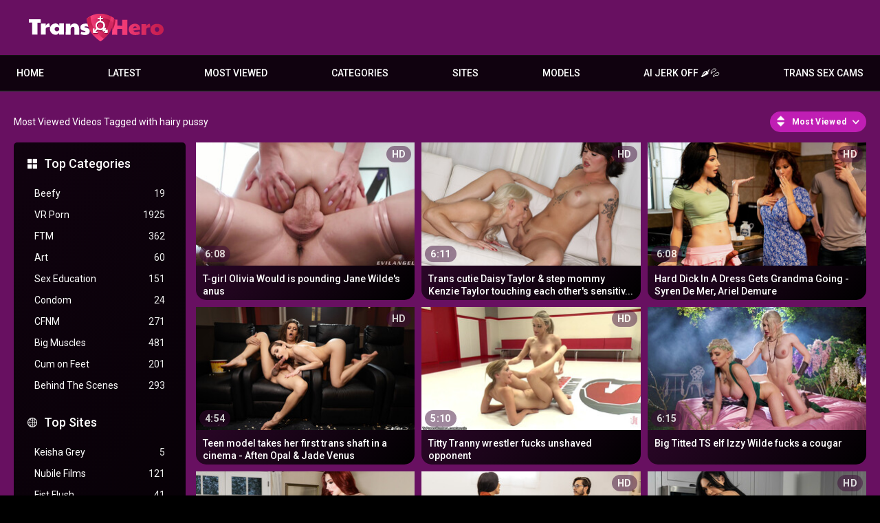

--- FILE ---
content_type: text/html; charset=utf-8
request_url: https://www.transhero.com/tags/hairy-pussy/
body_size: 48379
content:
<!DOCTYPE html>
<html lang="en">
<head>
	<title>Hairy pussy Videos</title>
	<meta http-equiv="Content-Type" content="text/html; charset=utf-8"/>
	<meta name="description" content="Transhero.com presents the hottest and sexiest shemales, trannies and ladyboys all over the world."/>
	<meta name="keywords" content="trans, shemale, ts, tranny, transgender, t-girl, transsexual, transhero"/>
	<meta name="viewport" content="width=device-width, initial-scale=1"/>
	<meta name="RATING" content="RTA-5042-1996-1400-1577-RTA" />

	<link rel="icon" href="https://www.transhero.com/favicon.ico" type="image/x-icon"/>
	<link rel="shortcut icon" href="https://www.transhero.com/favicon.ico" type="image/x-icon"/>
	<meta name="clckd" content="cfeef36e682a4bb4744966ca6129cc64" />
	<link href="https://www.transhero.com/static/css/1749042822/main.css" rel="stylesheet" type="text/css"/>
	<link href="https://www.transhero.com/static/styles/jquery.fancybox-metal.css?v=8.3" rel="stylesheet" type="text/css"/>
	<script src="/adv_vert.js" type="text/javascript"></script>
	<script>
		var pageContext = {
															loginUrl: 'https://www.transhero.com/login-required/',
			animation: '200'
		};
	</script>

			<link href="https://www.transhero.com/rss/tags/hairy-pussy/" rel="alternate" type="application/rss+xml"/>
							<link href="https://www.transhero.com/tags/hairy-pussy/" rel="canonical"/>
				<meta property="og:url" content="https://www.transhero.com/tags/hairy-pussy/"/>
		<meta property="og:title" content="Free Transsexual Shemale Porn videos on TransHero.com"/><meta property="og:image" content="https://www.transhero.com/static/images/logo.svg"/><meta property="og:description" content="Transhero.com presents the hottest and sexiest shemales, trannies and ladyboys all over the world."/><meta property="og:type" content="website"/>
	

<script>(function(w,d,s,l,i){w[l]=w[l]||[];w[l].push({'gtm.start':
new Date().getTime(),event:'gtm.js'});var f=d.getElementsByTagName(s)[0],
j=d.createElement(s),dl=l!='dataLayer'?'&l='+l:'';j.async=true;j.src=
'https://www.googletagmanager.com/gtm.js?id='+i+dl;f.parentNode.insertBefore(j,f);
})(window,document,'script','dataLayer','GTM-MRXXC29');</script>

<script>
cdc='';
cifc='';
sco='US';
scp='46';
tt2='197';
</script>

<meta http-equiv="delegate-ch" content="sec-ch-ua https://tsyndicate.com https://s.pemsrv.com https://s.magsrv.com; sec-ch-ua-bitness https://tsyndicate.com https://s.pemsrv.com https://s.magsrv.com; sec-ch-ua-arch https://tsyndicate.com https://s.pemsrv.com https://s.magsrv.com; sec-ch-ua-model https://tsyndicate.com https://s.pemsrv.com https://s.magsrv.com; sec-ch-ua-platform https://tsyndicate.com https://s.pemsrv.com https://s.magsrv.com; sec-ch-ua-platform-version https://tsyndicate.com https://s.pemsrv.com https://s.magsrv.com; sec-ch-ua-full-version https://tsyndicate.com https://s.pemsrv.com https://s.magsrv.com; sec-ch-ua-full-version-list https://tsyndicate.com https://s.pemsrv.com https://s.magsrv.com; sec-ch-ua-mobile https://tsyndicate.com https://s.pemsrv.com https://s.magsrv.com"></head>
<body>
<noscript><iframe src="https://www.googletagmanager.com/ns.html?id=GTM-GTM-MRXXC29" height="0" width="0" style="display:none;visibility:hidden"></iframe></noscript>

<div class="container">
		<div class="header">
		<div class="header-inner">
			<div class="logo">
				<a href="https://www.transhero.com/"><img src="https://www.transhero.com/static/images/logo.svg" alt="TransHero" width="159" height="42"/><h1></h1></a>
			</div>
					</div>
	</div>
	<nav>
		<div class="navigation">
			<button class="button" aria-label="Site navigation">
				<span class="icon">
					<span class="ico-bar"></span>
					<span class="ico-bar"></span>
					<span class="ico-bar"></span>
				</span>
			</button>
						<ul class="primary">
				<button class="button button-close">
					<span class="icon">
						<span class="ico-bar"></span>
						<span class="ico-bar"></span>
						<span class="ico-bar"></span>
					</span>
				</button>
				<li >
					<a href="https://www.transhero.com/" rel="Home" alt="Home">Home</a>
				</li>
				<li >
					<a href="https://www.transhero.com/latest-updates/" id="item2" alt="Latest videos">Latest</a>
				</li>
								<li >
					<a href="https://www.transhero.com/most-popular/" id="item4">Most Viewed</a>
				</li>
													<li class="dropdn">
						<a href="https://www.transhero.com/categories/" id="item6">Categories</a>
																			<div class="sub">
								<a class="highlight" href="/categories/anal/">Anal</a>
<a href="/categories/gangbang/">Gangbang</a>
<a href="/categories/ladyboy/">Ladyboy</a>
<a href="/categories/shemale-fucks-female/">Shemale Fucks Female</a>
<a href="/categories/solo/">Solo</a>
<a href="/categories/post-op/">Post Op</a>
<a class="summary" href="/categories/">All categories</a>							</div>
											</li>
																							<li class="dropdn ">
						<a href="https://www.transhero.com/sites/" id="item7">Sites</a>
													<div class="sub">
								<a class="highlight" href="/sites/bob-s-tgirls/">Bob's TGirls</a>
<a href="/sites/femout-xxx/">Femout.xxx</a>
<a href="/sites/kink-trans/">Kink TRANS</a>
<a href="/sites/ladyboygold/">LadyboyGold</a>
<a href="/sites/trans-angels/">Trans Angels</a>
<a href="/sites/transfixed/"> Transfixed </a>
<a href="/sites/virtual-real-trans/">Virtual Real Trans</a>
<a href="/sites/transerotica/">TransErotica</a>
<a href="/sites/tgirls-xxx/">TGirls XXX</a>
<a class="summary" href="/sites/">All Sites</a>							</div>
											</li>
													<li class="dropdn">
						<a href="https://www.transhero.com/models/" id="item8">Models</a>
																			<div class="sub">
								<a class="highlight" href="/models/leticia-castro/">Leticia Castro</a>
<a href="/models/aline-tavares/">Aline Tavares</a>
<a href="/models/aubrey-kate/">Aubrey Kate</a>
<a href="/models/khloe-kay/">Khloe Kay</a>
<a href="/models/daisy-taylor/">Daisy Taylor</a>
<a class="summary" href="/models/">All Models</a>							</div>
											</li>
								
								<li>
	<a href="https://tsyndicate.com/api/v1/direct/9456ec3abb18461b91f4de5e492b0979?" target="_blank" class="nav-play-sex-games gngames">AI JERK OFF 🌶💦</a>
</li>
<li>
	<a href="https://go.gsrv.dev/redirect.go?pid=50934&spaceid=11814138" rel="nofollow" target="_blank" class="nav-cams gncams">Trans Sex Cams</a>
	<div class="floater"><div class="fin">
</li>
											</ul>
					</div>
	</nav>
	<div class="mobile-menu">
	<a class="gngames nav-play-sex-games" href="https://tsyndicate.com/api/v1/direct/9456ec3abb18461b91f4de5e492b0979?" rel="nofollow" target="_blank">AI JERK OFF 🌶💦</a>
	<a class="gncams nav-cams" href="https://go.gsrv.dev/redirect.go?pid=50934&spaceid=11814138" target="_blank">Trans Sex Cams</a>
	<!-- 	<a class="gndating nav-meet" href="https://www.tckcandy.com/cmp/9J64X8/ZDMC7/?source_id=transhero.com&sub5=tab" target="_blank">AI SLUTS 🌶💦</a> -->
</div>

<div class="content">
	<div class="main-content">
					<div class="sidebar">
															
																		
													
				
									<div class="headline">
	<h2><a class="icon icon-categories" href="https://www.transhero.com/categories/">Top Categories</a></h2>
</div>
	<ul class="list">
					<li>
				<a href="https://www.transhero.com/categories/beefy/">Beefy<span class="rating">19</span></a>
			</li>
					<li>
				<a href="https://www.transhero.com/categories/vr-porn/">VR Porn<span class="rating">1925</span></a>
			</li>
					<li>
				<a href="https://www.transhero.com/categories/ftm/">FTM<span class="rating">362</span></a>
			</li>
					<li>
				<a href="https://www.transhero.com/categories/art/">Art<span class="rating">60</span></a>
			</li>
					<li>
				<a href="https://www.transhero.com/categories/sex-education/">Sex Education<span class="rating">151</span></a>
			</li>
					<li>
				<a href="https://www.transhero.com/categories/condom/">Condom<span class="rating">24</span></a>
			</li>
					<li>
				<a href="https://www.transhero.com/categories/cfnm/">CFNM<span class="rating">271</span></a>
			</li>
					<li>
				<a href="https://www.transhero.com/categories/big-muscles/">Big Muscles<span class="rating">481</span></a>
			</li>
					<li>
				<a href="https://www.transhero.com/categories/cum-on-feet/">Cum on Feet<span class="rating">201</span></a>
			</li>
					<li>
				<a href="https://www.transhero.com/categories/behind-the-scenes/">Behind The Scenes<span class="rating">293</span></a>
			</li>
			</ul>

					<div class="headline">
	<h2><a class="icon icon-world" href="https://www.transhero.com/sites/">Top Sites</a></h2>
</div>
	<ul class="list">
					<li>
				<a href="https://www.transhero.com/sites/keisha-grey/">Keisha Grey<span class="rating">5</span></a>
			</li>
					<li>
				<a href="https://www.transhero.com/sites/nubile-films/">Nubile Films<span class="rating">121</span></a>
			</li>
					<li>
				<a href="https://www.transhero.com/sites/fist-flush/">Fist Flush<span class="rating">41</span></a>
			</li>
					<li>
				<a href="https://www.transhero.com/sites/round-and-brown/">Round And Brown<span class="rating">49</span></a>
			</li>
					<li>
				<a href="https://www.transhero.com/sites/we-live-together/">We Live Together<span class="rating">15</span></a>
			</li>
					<li>
				<a href="https://www.transhero.com/sites/let-s-fuck-outside/">Let's Fuck Outside<span class="rating">9</span></a>
			</li>
					<li>
				<a href="https://www.transhero.com/sites/couples-seeking-teens/">Couples Seeking Teens<span class="rating">7</span></a>
			</li>
					<li>
				<a href="https://www.transhero.com/sites/alison-tyler/">Alison Tyler<span class="rating">6</span></a>
			</li>
					<li>
				<a href="https://www.transhero.com/sites/partyhardcore/">PartyHardcore<span class="rating">43</span></a>
			</li>
					<li>
				<a href="https://www.transhero.com/sites/family-hookups/">Family Hookups<span class="rating">18</span></a>
			</li>
			</ul>

					<div class="headline">
	<h2><a class="icon icon-model" href="https://www.transhero.com/models/">Top Models</a></h2>
</div>
	<ul class="list">
					<li>
				<a href="https://www.transhero.com/models/leticia-castro/">Leticia Castro<span class="rating">6</span></a>
			</li>
					<li>
				<a href="https://www.transhero.com/models/ping-a/">Ping A<span class="rating">1</span></a>
			</li>
					<li>
				<a href="https://www.transhero.com/models/nattcha/">Nattcha<span class="rating">7</span></a>
			</li>
					<li>
				<a href="https://www.transhero.com/models/jataime/">Jataime<span class="rating">2</span></a>
			</li>
					<li>
				<a href="https://www.transhero.com/models/barbara-d/">Barbara D<span class="rating">4</span></a>
			</li>
					<li>
				<a href="https://www.transhero.com/models/agatha-alencar/">Agatha Alencar<span class="rating">4</span></a>
			</li>
					<li>
				<a href="https://www.transhero.com/models/leticia-andrade/">Leticia Andrade<span class="rating">5</span></a>
			</li>
					<li>
				<a href="https://www.transhero.com/models/kate-k/">Kate K<span class="rating">6</span></a>
			</li>
					<li>
				<a href="https://www.transhero.com/models/magdalene-st-michaels/">Magdalene St. Michaels<span class="rating">11</span></a>
			</li>
					<li>
				<a href="https://www.transhero.com/models/carla-moura/">Carla Moura<span class="rating">2</span></a>
			</li>
			</ul>

							</div>
				<div class="main-container">
						<div id="list_videos_common_videos_list">
				
				<div class="headline">
		<h1>			Most Viewed Videos Tagged with hairy pussy		</h1>
		
																		<div class="sort">
						<span class="icon type-sort"></span>
						<strong>Most Viewed</strong>
						<ul id="list_videos_common_videos_list_sort_list">
																								<li>
										<a data-action="ajax" data-container-id="list_videos_common_videos_list_sort_list" data-block-id="list_videos_common_videos_list" data-parameters="sort_by:post_date">Latest</a>
									</li>
																																															<li>
										<a data-action="ajax" data-container-id="list_videos_common_videos_list_sort_list" data-block-id="list_videos_common_videos_list" data-parameters="sort_by:rating">Top Rated</a>
									</li>
																																<li>
										<a data-action="ajax" data-container-id="list_videos_common_videos_list_sort_list" data-block-id="list_videos_common_videos_list" data-parameters="sort_by:duration">Longest</a>
									</li>
																																<li>
										<a data-action="ajax" data-container-id="list_videos_common_videos_list_sort_list" data-block-id="list_videos_common_videos_list" data-parameters="sort_by:most_commented">Most Commented</a>
									</li>
																																<li>
										<a data-action="ajax" data-container-id="list_videos_common_videos_list_sort_list" data-block-id="list_videos_common_videos_list" data-parameters="sort_by:most_favourited">Most Favorited</a>
									</li>
																					</ul>
					</div>
				
										</div>

<div class="box">
	<div class="list-videos">
		<div class="margin-fix" id="list_videos_common_videos_list_items">
															<div class="item  ">
						<a href="https://www.transhero.com/videos/27260/t-girl-olivia-would-is-pounding-jane-wilde-s-anus/" title="T-girl Olivia Would is pounding Jane Wilde's anus" >
							<div class="img">
																	<img class="thumb " 
										src="https://www.transhero.com/contents/videos_screenshots/27000/27260/320x180/1.jpg" 
										data-webp="https://www.transhero.com/contents/videos_screenshots/27000/27260/336x189/1.jpg" 
										alt="T-girl Olivia Would is pounding Jane Wilde's anus"  	
										data-preview="/preview/254972/229468/8/81877b280a5c26327d61b6c92f5a258710a3e8c1"
																				width="320" 
										height="180"/>
																																																	<span class="is-hd">HD</span>								<span class="duration">6:08</span>
							</div>
							<strong class="title">
																	T-girl Olivia Would is pounding Jane Wilde's anus
															</strong>
						</a>
											</div>
									<div class="item  ">
						<a href="https://www.transhero.com/videos/7933/ts-cutie-daisy-taylor-and-milf-kenzie-taylor-touching-each-other-s-sensitive-spots/" title="Trans cutie Daisy Taylor & step mommy Kenzie Taylor touching each other's sensitive spots" >
							<div class="img">
																	<img class="thumb " 
										src="https://www.transhero.com/contents/videos_screenshots/7000/7933/320x180/1.jpg" 
										data-webp="https://www.transhero.com/contents/videos_screenshots/7000/7933/336x189/1.jpg" 
										alt="Trans cutie Daisy Taylor & step mommy Kenzie Taylor touching each other's sensitive spots"  	
										data-preview="/preview/82722/229468/3/ddd47401b1026a0d46864452986ce662a466b24f"
																				width="320" 
										height="180"/>
																																																	<span class="is-hd">HD</span>								<span class="duration">6:11</span>
							</div>
							<strong class="title">
																	Trans cutie Daisy Taylor & step mommy Kenzie Taylor touching each other's sensitiv...
															</strong>
						</a>
											</div>
									<div class="item  ">
						<a href="https://www.transhero.com/videos/28706/hard-cock-in-a-dress-gets-gilf-going-syren-de-mer-ariel-demure/" title="Hard Dick In A Dress Gets Grandma Going - Syren De Mer, Ariel Demure" >
							<div class="img">
																	<img class="thumb " 
										src="https://www.transhero.com/contents/videos_screenshots/28000/28706/320x180/1.jpg" 
										data-webp="https://www.transhero.com/contents/videos_screenshots/28000/28706/336x189/1.jpg" 
										alt="Hard Dick In A Dress Gets Grandma Going - Syren De Mer, Ariel Demure"  	
										data-preview="/preview/277367/229468/9/3fef2814b3e85e96547bd34610106b28df1df0de"
																				width="320" 
										height="180"/>
																																																	<span class="is-hd">HD</span>								<span class="duration">6:08</span>
							</div>
							<strong class="title">
																	Hard Dick In A Dress Gets Grandma Going - Syren De Mer, Ariel Demure
															</strong>
						</a>
											</div>
									<div class="item  ">
						<a href="https://www.transhero.com/videos/13015/teen-model-takes-her-first-trans-shaft-in-a-cinema-aften-opal-jade-venus/" title="Teen model takes her first trans shaft in a cinema - Aften Opal & Jade Venus" >
							<div class="img">
																	<img class="thumb " 
										src="https://www.transhero.com/contents/videos_screenshots/13000/13015/320x180/1.jpg" 
										data-webp="https://www.transhero.com/contents/videos_screenshots/13000/13015/336x189/1.jpg" 
										alt="Teen model takes her first trans shaft in a cinema - Aften Opal & Jade Venus"  	
										data-preview="/preview/101320/229468/3/614b5a25c41816bd4e9c581f33e0896da5b46d92"
																				width="320" 
										height="180"/>
																																																	<span class="is-hd">HD</span>								<span class="duration">4:54</span>
							</div>
							<strong class="title">
																	Teen model takes her first trans shaft in a cinema - Aften Opal & Jade Venus
															</strong>
						</a>
											</div>
									<div class="item  ">
						<a href="https://www.transhero.com/videos/9732/busty-ts-wrestler-fucks-hairy-opponent/" title="Titty Tranny wrestler fucks unshaved opponent" >
							<div class="img">
																	<img class="thumb " 
										src="https://www.transhero.com/contents/videos_screenshots/9000/9732/320x180/1.jpg" 
										data-webp="https://www.transhero.com/contents/videos_screenshots/9000/9732/336x189/1.jpg" 
										alt="Titty Tranny wrestler fucks unshaved opponent"  	
										data-preview="/preview/59732/229468/1/1c0897b1ebc90001fb7bdd1f6802e9a8e609a9ea"
																				width="320" 
										height="180"/>
																																																	<span class="is-hd">HD</span>								<span class="duration">5:10</span>
							</div>
							<strong class="title">
																	Titty Tranny wrestler fucks unshaved opponent
															</strong>
						</a>
											</div>
									<div class="item  ">
						<a href="https://www.transhero.com/videos/18290/big-titted-ts-elf-izzy-wilde-fucks-a-cougar/" title="Big Titted TS elf Izzy Wilde fucks a cougar" >
							<div class="img">
																	<img class="thumb " 
										src="https://www.transhero.com/contents/videos_screenshots/18000/18290/320x180/1.jpg" 
										data-webp="https://www.transhero.com/contents/videos_screenshots/18000/18290/336x189/1.jpg" 
										alt="Big Titted TS elf Izzy Wilde fucks a cougar"  	
										data-preview="/preview/142982/229468/4/2ead27e7472e0e6e7f0db1044141aa20e1c1105b"
																				width="320" 
										height="180"/>
																																																									<span class="duration">6:15</span>
							</div>
							<strong class="title">
																	Big Titted TS elf Izzy Wilde fucks a cougar
															</strong>
						</a>
											</div>
									<div class="item  ">
						<a href="https://www.transhero.com/videos/18169/big-titted-tbabe-ariel-demure-fucks-black-chick/" title="Big Titted TBabe Ariel Demure fucks black chick" >
							<div class="img">
																	<img class="thumb " 
										src="https://www.transhero.com/contents/videos_screenshots/18000/18169/320x180/1.jpg" 
										data-webp="https://www.transhero.com/contents/videos_screenshots/18000/18169/336x189/1.jpg" 
										alt="Big Titted TBabe Ariel Demure fucks black chick"  	
										data-preview="/preview/140881/229468/4/9e79cfb37f6ee4d0b400f34c447b2fb59eb6e9a9"
																				width="320" 
										height="180"/>
																																																									<span class="duration">6:10</span>
							</div>
							<strong class="title">
																	Big Titted TBabe Ariel Demure fucks black chick
															</strong>
						</a>
											</div>
									<div class="item  ">
						<a href="https://www.transhero.com/videos/28692/double-stuck-trouble-cummy-dickdown-eva-maxim-spencer-bradley/" title="Double Stuck Trouble Cummy Dickdown - Eva Maxim, Spencer Bradley" >
							<div class="img">
																	<img class="thumb " 
										src="https://www.transhero.com/contents/videos_screenshots/28000/28692/320x180/1.jpg" 
										data-webp="https://www.transhero.com/contents/videos_screenshots/28000/28692/336x189/1.jpg" 
										alt="Double Stuck Trouble Cummy Dickdown - Eva Maxim, Spencer Bradley"  	
										data-preview="/preview/277375/229468/9/2db7e017c6cd8272fbdb22502c89be6ef78db172"
																				width="320" 
										height="180"/>
																																																	<span class="is-hd">HD</span>								<span class="duration">6:08</span>
							</div>
							<strong class="title">
																	Double Stuck Trouble Cummy Dickdown - Eva Maxim, Spencer Bradley
															</strong>
						</a>
											</div>
									<div class="item  ">
						<a href="https://www.transhero.com/videos/28227/got-her-cake-ate-it-too-eva-maxim-summer-col/" title="Got Her Cake & Ate It Too - Eva Maxim, Summer Col" >
							<div class="img">
																	<img class="thumb " 
										src="https://www.transhero.com/contents/videos_screenshots/28000/28227/320x180/1.jpg" 
										data-webp="https://www.transhero.com/contents/videos_screenshots/28000/28227/336x189/1.jpg" 
										alt="Got Her Cake & Ate It Too - Eva Maxim, Summer Col"  	
										data-preview="/preview/272368/229468/9/36136419709167d4cc03e57a99cc753a793e0348"
																				width="320" 
										height="180"/>
																																																	<span class="is-hd">HD</span>								<span class="duration">4:57</span>
							</div>
							<strong class="title">
																	Got Her Cake & Ate It Too - Eva Maxim, Summer Col
															</strong>
						</a>
											</div>
									<div class="item  ">
						<a href="https://www.transhero.com/videos/73473/timid-saki-aiba-gets-a-strong-fucking-after-work/" title="Shy Saki Aiba gets a strong fucking after work" >
							<div class="img">
																	<img class="thumb " 
										src="https://www.transhero.com/contents/videos_screenshots/73000/73473/320x180/1.jpg" 
										data-webp="https://www.transhero.com/contents/videos_screenshots/73000/73473/336x189/1.jpg" 
										alt="Shy Saki Aiba gets a strong fucking after work"  	
										data-preview="/preview/87587/229468/3/46460d9eee2475ad1d904283efd68f31b1d5af63"
																				width="320" 
										height="180"/>
																																																	<span class="is-hd">HD</span>								<span class="duration">5:01</span>
							</div>
							<strong class="title">
																	Shy Saki Aiba gets a strong fucking after work
															</strong>
						</a>
											</div>
									<div class="item  ">
						<a href="https://www.transhero.com/videos/20815/tranny-stewardess-brittney-kade-fucks-a-chick/" title="Tranny stewardess Brittney Kade fucks a chick" >
							<div class="img">
																	<img class="thumb " 
										src="https://www.transhero.com/contents/videos_screenshots/20000/20815/320x180/1.jpg" 
										data-webp="https://www.transhero.com/contents/videos_screenshots/20000/20815/336x189/1.jpg" 
										alt="Tranny stewardess Brittney Kade fucks a chick"  	
										data-preview="/preview/204861/229468/6/9c0cb471e6cad7b0fe3b28dc06aaa37682e27cbd"
																				width="320" 
										height="180"/>
																																																									<span class="duration">6:20</span>
							</div>
							<strong class="title">
																	Tranny stewardess Brittney Kade fucks a chick
															</strong>
						</a>
											</div>
									<div class="item  ">
						<a href="https://www.transhero.com/videos/18392/ts-real-estate-agent-gracie-jane-fucks-a-latin/" title="TS real estate agent Gracie Jane fucks a latin" >
							<div class="img">
																	<img class="thumb " 
										src="https://www.transhero.com/contents/videos_screenshots/18000/18392/320x180/1.jpg" 
										data-webp="https://www.transhero.com/contents/videos_screenshots/18000/18392/336x189/1.jpg" 
										alt="TS real estate agent Gracie Jane fucks a latin"  	
										data-preview="/preview/143710/229468/4/7209d918a151b97f0375aa2a95659450a6001b93"
																				width="320" 
										height="180"/>
																																																									<span class="duration">6:15</span>
							</div>
							<strong class="title">
																	TS real estate agent Gracie Jane fucks a latin
															</strong>
						</a>
											</div>
									<div class="item  ">
						<a href="https://www.transhero.com/videos/21969/tgirl-jenna-gargles-fucks-on-first-date/" title="Tgirl Jenna Gargles fucks on first date" >
							<div class="img">
																	<img class="thumb " 
										src="https://www.transhero.com/contents/videos_screenshots/21000/21969/320x180/1.jpg" 
										data-webp="https://www.transhero.com/contents/videos_screenshots/21000/21969/336x189/1.jpg" 
										alt="Tgirl Jenna Gargles fucks on first date"  	
										data-preview="/preview/226507/229468/8/9e459768a99418db5227bd96c51d65fae01f9b94"
																				width="320" 
										height="180"/>
																																																									<span class="duration">8:00</span>
							</div>
							<strong class="title">
																	Tgirl Jenna Gargles fucks on first date
															</strong>
						</a>
											</div>
									<div class="item  ">
						<a href="https://www.transhero.com/videos/20633/tbabe-jade-venus-bangs-chick-as-shes-banged/" title="TBabe Jade Venus bangs chick as shes banged" >
							<div class="img">
																	<img class="thumb " 
										src="https://www.transhero.com/contents/videos_screenshots/20000/20633/320x180/1.jpg" 
										data-webp="https://www.transhero.com/contents/videos_screenshots/20000/20633/336x189/1.jpg" 
										alt="TBabe Jade Venus bangs chick as shes banged"  	
										data-preview="/preview/182181/229468/6/dff58c8a52bef9edc5a99b9d3e06e5a99d6e4ec3"
																				width="320" 
										height="180"/>
																																																									<span class="duration">8:01</span>
							</div>
							<strong class="title">
																	TBabe Jade Venus bangs chick as shes banged
															</strong>
						</a>
											</div>
									<div class="item  ">
						<a href="https://www.transhero.com/videos/17663/titty-t-girl-khloe-kay-licks-fucks-a-petite-hottie-beaver/" title="Titty t-girl Khloe Kay licks & fucks a petite hottie beaver" >
							<div class="img">
																	<img class="thumb " 
										src="https://www.transhero.com/contents/videos_screenshots/17000/17663/320x180/1.jpg" 
										data-webp="https://www.transhero.com/contents/videos_screenshots/17000/17663/336x189/1.jpg" 
										alt="Titty t-girl Khloe Kay licks & fucks a petite hottie beaver"  	
										data-preview="/preview/133632/229468/4/5b518d9e4f50f8439a7adc757f2770abf49ddefe"
																				width="320" 
										height="180"/>
																																																									<span class="duration">6:15</span>
							</div>
							<strong class="title">
																	Titty t-girl Khloe Kay licks & fucks a petite hottie beaver
															</strong>
						</a>
											</div>
									<div class="item  ">
						<a href="https://www.transhero.com/videos/63639/kristen-scott-and-owen-gray-want-more/" title="Kristen Scott & Owen Gray want more" >
							<div class="img">
																	<img class="thumb " 
										src="https://www.transhero.com/contents/videos_screenshots/63000/63639/320x180/1.jpg" 
										data-webp="https://www.transhero.com/contents/videos_screenshots/63000/63639/336x189/1.jpg" 
										alt="Kristen Scott & Owen Gray want more"  	
										data-preview="/preview/52749/229468/1/df1b7f7839e535f5c16167a9d70b86bd7059bd66"
																				width="320" 
										height="180"/>
																																																	<span class="is-hd">HD</span>								<span class="duration">7:48</span>
							</div>
							<strong class="title">
																	Kristen Scott & Owen Gray want more
															</strong>
						</a>
											</div>
									<div class="item  ">
						<a href="https://www.transhero.com/videos/22107/shemale-zariah-aura-fucks-a-flight-attendant/" title="Shemale Zariah Aura fucks a flight attendant" >
							<div class="img">
																	<img class="thumb " 
										src="https://www.transhero.com/contents/videos_screenshots/22000/22107/320x180/1.jpg" 
										data-webp="https://www.transhero.com/contents/videos_screenshots/22000/22107/336x189/1.jpg" 
										alt="Shemale Zariah Aura fucks a flight attendant"  	
										data-preview="/preview/226784/229468/8/9948972ddd5ed99f8eaff2dd8f0557ae7dd44839"
																				width="320" 
										height="180"/>
																																																									<span class="duration">6:15</span>
							</div>
							<strong class="title">
																	Shemale Zariah Aura fucks a flight attendant
															</strong>
						</a>
											</div>
									<div class="item  ">
						<a href="https://www.transhero.com/videos/18104/t-girl-jessy-dubai-fucks-cougar-in-a-shower/" title="T-girl Jessy Dubai fucks cougar in a shower" >
							<div class="img">
																	<img class="thumb " 
										src="https://www.transhero.com/contents/videos_screenshots/18000/18104/320x180/1.jpg" 
										data-webp="https://www.transhero.com/contents/videos_screenshots/18000/18104/336x189/1.jpg" 
										alt="T-girl Jessy Dubai fucks cougar in a shower"  	
										data-preview="/preview/139819/229468/4/df026676539c5d0941ab569a56cbd84e38b7e60a"
																				width="320" 
										height="180"/>
																																																									<span class="duration">6:10</span>
							</div>
							<strong class="title">
																	T-girl Jessy Dubai fucks cougar in a shower
															</strong>
						</a>
											</div>
									<div class="item  ">
						<a href="https://www.transhero.com/videos/105664/best-of-zz-dani-daniels/" title="Best Of ZZ - Dani Daniels" >
							<div class="img">
																	<img class="thumb " 
										src="https://www.transhero.com/contents/videos_screenshots/105000/105664/320x180/31.jpg" 
										data-webp="https://www.transhero.com/contents/videos_screenshots/105000/105664/336x189/31.jpg" 
										alt="Best Of ZZ - Dani Daniels"  	
										data-preview="/preview/348452/229468/9/52be79293d4ba51d6a8a3357fbff7d0a68e0adaa"
																				width="320" 
										height="180"/>
																																																	<span class="is-hd">HD</span>								<span class="duration">8:00</span>
							</div>
							<strong class="title">
																	Best Of ZZ - Dani Daniels
															</strong>
						</a>
											</div>
									<div class="item  ">
						<a href="https://www.transhero.com/videos/18415/tranny-emma-rose-barebacks-ladyboy-in-threeway/" title="Tranny Emma Rose barebacks ladyboy in threeway" >
							<div class="img">
																	<img class="thumb " 
										src="https://www.transhero.com/contents/videos_screenshots/18000/18415/320x180/1.jpg" 
										data-webp="https://www.transhero.com/contents/videos_screenshots/18000/18415/336x189/1.jpg" 
										alt="Tranny Emma Rose barebacks ladyboy in threeway"  	
										data-preview="/preview/144150/229468/4/34a96e99b686bc3a964a77187b4e93ee37c52dc6"
																				width="320" 
										height="180"/>
																																																									<span class="duration">6:15</span>
							</div>
							<strong class="title">
																	Tranny Emma Rose barebacks ladyboy in threeway
															</strong>
						</a>
											</div>
									<div class="item  ">
						<a href="https://www.transhero.com/videos/36804/mind-if-i-join-your-colleague-fuckfest/" title="Mind if I join your colleague fuckfest?" >
							<div class="img">
																	<img class="thumb " 
										src="https://www.transhero.com/contents/videos_screenshots/36000/36804/320x180/1.jpg" 
										data-webp="https://www.transhero.com/contents/videos_screenshots/36000/36804/336x189/1.jpg" 
										alt="Mind if I join your colleague fuckfest?"  	
										data-preview="/preview/358682/229468/9/d85057384d24342e97ba726d070f2ec8d394d2ce"
																				width="320" 
										height="180"/>
																																																	<span class="is-hd">HD</span>								<span class="duration">8:15</span>
							</div>
							<strong class="title">
																	Mind if I join your colleague fuckfest?
															</strong>
						</a>
											</div>
									<div class="item  ">
						<a href="https://www.transhero.com/videos/63813/summer-col-loves-it-deeper-and-sweeter/" title="Summer Col Loves It Deeper & Sweeter" >
							<div class="img">
																	<img class="thumb " 
										src="https://www.transhero.com/contents/videos_screenshots/63000/63813/320x180/8.jpg" 
										data-webp="https://www.transhero.com/contents/videos_screenshots/63000/63813/336x189/8.jpg" 
										alt="Summer Col Loves It Deeper & Sweeter"  	
										data-preview="/preview/399824/229468/9/07bd2ec56d50bb2acab3c4d4adf3fcaa11249c26"
																				width="320" 
										height="180"/>
																																																	<span class="is-hd">HD</span>								<span class="duration">5:03</span>
							</div>
							<strong class="title">
																	Summer Col Loves It Deeper & Sweeter
															</strong>
						</a>
											</div>
									<div class="item  ">
						<a href="https://www.transhero.com/videos/11401/ginger-ts-fucks-bound-busty-redhead/" title="Redhead Transgender fucks bound big breasted ginger" >
							<div class="img">
																	<img class="thumb " 
										src="https://www.transhero.com/contents/videos_screenshots/11000/11401/320x180/1.jpg" 
										data-webp="https://www.transhero.com/contents/videos_screenshots/11000/11401/336x189/1.jpg" 
										alt="Redhead Transgender fucks bound big breasted ginger"  	
										data-preview="/preview/90879/229468/3/fc81df4c19fe35b69792db539af2b570f08c7ae5"
																				width="320" 
										height="180"/>
																																																	<span class="is-hd">HD</span>								<span class="duration">5:17</span>
							</div>
							<strong class="title">
																	Redhead Transgender fucks bound big breasted ginger
															</strong>
						</a>
											</div>
									<div class="item  ">
						<a href="https://www.transhero.com/videos/366/trillium-loves-kendra-sinclaire-she-cock/" title="Trillium loves Kendra Sinclaire she-cock" >
							<div class="img">
																	<img class="thumb " 
										src="https://www.transhero.com/contents/videos_screenshots/0/366/320x180/1.jpg" 
										data-webp="https://www.transhero.com/contents/videos_screenshots/0/366/336x189/1.jpg" 
										alt="Trillium loves Kendra Sinclaire she-cock"  	
																					data-preview="https://www.transhero.com/get_file/1/ceadf8862b6b6a1ad2f26b38ec0b87b6815beb3d30/0/366/366_trailer1.mp4/" 
											 
																				width="320" 
										height="180"/>
																																																	<span class="is-hd">HD</span>								<span class="duration">5:51</span>
							</div>
							<strong class="title">
																	Trillium loves Kendra Sinclaire she-cock
															</strong>
						</a>
											</div>
												</div>
	</div>
</div>
									<div class="pagination" id="list_videos_common_videos_list_pagination">
			<div class="pagination-holder">
				<ul>
											<li class="prev"><span>Back</span></li>
																<li class="first"><span>First</span></li>
										
																										<li class="current"><span>1</span></li>
																																															<li class="page"><a href="#videos" data-action="ajax" data-container-id="list_videos_common_videos_list_pagination" data-block-id="list_videos_common_videos_list" data-parameters="sort_by:video_viewed;ipp:2">2</a></li>
																																							<li class="page"><a href="#videos" data-action="ajax" data-container-id="list_videos_common_videos_list_pagination" data-block-id="list_videos_common_videos_list" data-parameters="sort_by:video_viewed;ipp:3">3</a></li>
																																							<li class="page"><a href="#videos" data-action="ajax" data-container-id="list_videos_common_videos_list_pagination" data-block-id="list_videos_common_videos_list" data-parameters="sort_by:video_viewed;ipp:4">4</a></li>
																																							<li class="page"><a href="#videos" data-action="ajax" data-container-id="list_videos_common_videos_list_pagination" data-block-id="list_videos_common_videos_list" data-parameters="sort_by:video_viewed;ipp:5">5</a></li>
																																							<li class="page"><a href="#videos" data-action="ajax" data-container-id="list_videos_common_videos_list_pagination" data-block-id="list_videos_common_videos_list" data-parameters="sort_by:video_viewed;ipp:6">6</a></li>
																																							<li class="page"><a href="#videos" data-action="ajax" data-container-id="list_videos_common_videos_list_pagination" data-block-id="list_videos_common_videos_list" data-parameters="sort_by:video_viewed;ipp:7">7</a></li>
																																							<li class="page"><a href="#videos" data-action="ajax" data-container-id="list_videos_common_videos_list_pagination" data-block-id="list_videos_common_videos_list" data-parameters="sort_by:video_viewed;ipp:8">8</a></li>
																																							<li class="page"><a href="#videos" data-action="ajax" data-container-id="list_videos_common_videos_list_pagination" data-block-id="list_videos_common_videos_list" data-parameters="sort_by:video_viewed;ipp:9">9</a></li>
																		
														<li class="next"><a href="#videos" data-action="ajax" data-container-id="list_videos_common_videos_list_pagination" data-block-id="list_videos_common_videos_list" data-parameters="sort_by:video_viewed;ipp:2">Next</a></li>
									</ul>
			</div>
		</div>
	</div>
		</div>
	</div>
			<div class="box tags-cloud">
			<a href="https://www.transhero.com/tags/fetish/" style="font-weight: bold; font-size: 15px;">fetish</a>
		&nbsp;&nbsp;
			<a href="https://www.transhero.com/tags/blowjob/" style="font-weight: bold; font-size: 19px;">blowjob</a>
		&nbsp;&nbsp;
			<a href="https://www.transhero.com/tags/big-cock/" style="font-weight: bold; font-size: 19px;">big cock</a>
		&nbsp;&nbsp;
			<a href="https://www.transhero.com/tags/threesome/" style="font-weight: bold; font-size: 12px;">threesome</a>
		&nbsp;&nbsp;
			<a href="https://www.transhero.com/tags/shemale/" style="font-weight: bold; font-size: 18px;">shemale</a>
		&nbsp;&nbsp;
			<a href="https://www.transhero.com/tags/deepthroat/" style="font-weight: bold; font-size: 17px;">deepthroat</a>
		&nbsp;&nbsp;
			<a href="https://www.transhero.com/tags/tattoo/" style="font-weight: bold; font-size: 15px;">tattoo</a>
		&nbsp;&nbsp;
			<a href="https://www.transhero.com/tags/pussy-licking/" style="font-weight: bold; font-size: 13px;">pussy licking</a>
		&nbsp;&nbsp;
			<a href="https://www.transhero.com/tags/transsexual/" style="font-weight: bold; font-size: 16px;">transsexual</a>
		&nbsp;&nbsp;
			<a href="https://www.transhero.com/tags/solo/" style="font-weight: bold; font-size: 14px;">solo</a>
		&nbsp;&nbsp;
			<a href="https://www.transhero.com/tags/gay-sex/" style="font-weight: bold; font-size: 12px;">gay sex</a>
		&nbsp;&nbsp;
			<a href="https://www.transhero.com/tags/natural-tits/" style="font-weight: bold; font-size: 17px;">natural tits</a>
		&nbsp;&nbsp;
			<a href="https://www.transhero.com/tags/doggystyle/" style="font-weight: bold; font-size: 18px;">doggystyle</a>
		&nbsp;&nbsp;
			<a href="https://www.transhero.com/tags/big-boobs/" style="font-weight: bold; font-size: 13px;">big boobs</a>
		&nbsp;&nbsp;
			<a href="https://www.transhero.com/tags/blonde/" style="font-weight: bold; font-size: 18px;">blonde</a>
		&nbsp;&nbsp;
			<a href="https://www.transhero.com/tags/facial/" style="font-weight: bold; font-size: 12px;">facial</a>
		&nbsp;&nbsp;
			<a href="https://www.transhero.com/tags/petite/" style="font-weight: bold; font-size: 14px;">petite</a>
		&nbsp;&nbsp;
			<a href="https://www.transhero.com/tags/bareback/" style="font-weight: bold; font-size: 15px;">bareback</a>
		&nbsp;&nbsp;
			<a href="https://www.transhero.com/tags/cumshot/" style="font-weight: bold; font-size: 18px;">cumshot</a>
		&nbsp;&nbsp;
			<a href="https://www.transhero.com/tags/ts/" style="font-weight: bold; font-size: 16px;">ts</a>
		&nbsp;&nbsp;
			<a href="https://www.transhero.com/tags/pov/" style="font-weight: bold; font-size: 15px;">pov</a>
		&nbsp;&nbsp;
			<a href="https://www.transhero.com/tags/fucking/" style="font-weight: bold; font-size: 12px;">fucking</a>
		&nbsp;&nbsp;
			<a href="https://www.transhero.com/tags/milf/" style="font-weight: bold; font-size: 15px;">milf</a>
		&nbsp;&nbsp;
			<a href="https://www.transhero.com/tags/tranny/" style="font-weight: bold; font-size: 18px;">tranny</a>
		&nbsp;&nbsp;
			<a href="https://www.transhero.com/tags/anal/" style="font-weight: bold; font-size: 19px;">anal</a>
		&nbsp;&nbsp;
			<a href="https://www.transhero.com/tags/babe/" style="font-weight: bold; font-size: 16px;">babe</a>
		&nbsp;&nbsp;
			<a href="https://www.transhero.com/tags/lingerie/" style="font-weight: bold; font-size: 14px;">lingerie</a>
		&nbsp;&nbsp;
			<a href="https://www.transhero.com/tags/fingering/" style="font-weight: bold; font-size: 13px;">fingering</a>
		&nbsp;&nbsp;
			<a href="https://www.transhero.com/tags/amateur/" style="font-weight: bold; font-size: 17px;">amateur</a>
		&nbsp;&nbsp;
			<a href="https://www.transhero.com/tags/cock/" style="font-weight: bold; font-size: 14px;">cock</a>
		&nbsp;&nbsp;
			<a href="https://www.transhero.com/tags/small-tits/" style="font-weight: bold; font-size: 16px;">small tits</a>
		&nbsp;&nbsp;
			<a href="https://www.transhero.com/tags/trans/" style="font-weight: bold; font-size: 17px;">trans</a>
		&nbsp;&nbsp;
			<a href="https://www.transhero.com/tags/big-ass/" style="font-weight: bold; font-size: 16px;">big ass</a>
		&nbsp;&nbsp;
			<a href="https://www.transhero.com/tags/big-dick/" style="font-weight: bold; font-size: 19px;">big dick</a>
		&nbsp;&nbsp;
			<a href="https://www.transhero.com/tags/cowgirl/" style="font-weight: bold; font-size: 15px;">cowgirl</a>
		&nbsp;&nbsp;
			<a href="https://www.transhero.com/tags/handjob/" style="font-weight: bold; font-size: 15px;">handjob</a>
		&nbsp;&nbsp;
			<a href="https://www.transhero.com/tags/big-tits/" style="font-weight: bold; font-size: 19px;">big tits</a>
		&nbsp;&nbsp;
			<a href="https://www.transhero.com/tags/missionary/" style="font-weight: bold; font-size: 14px;">missionary</a>
		&nbsp;&nbsp;
			<a href="https://www.transhero.com/tags/interracial/" style="font-weight: bold; font-size: 13px;">interracial</a>
		&nbsp;&nbsp;
			<a href="https://www.transhero.com/tags/asian/" style="font-weight: bold; font-size: 14px;">asian</a>
		&nbsp;&nbsp;
			<a href="https://www.transhero.com/tags/ass/" style="font-weight: bold; font-size: 17px;">ass</a>
		&nbsp;&nbsp;
			<a href="https://www.transhero.com/tags/masturbation/" style="font-weight: bold; font-size: 18px;">masturbation</a>
		&nbsp;&nbsp;
			<a href="https://www.transhero.com/tags/lesbian/" style="font-weight: bold; font-size: 12px;">lesbian</a>
		&nbsp;&nbsp;
			<a href="https://www.transhero.com/tags/brunette/" style="font-weight: bold; font-size: 19px;">brunette</a>
		&nbsp;&nbsp;
			<a href="https://www.transhero.com/tags/t-girl/" style="font-weight: bold; font-size: 12px;">t girl</a>
		&nbsp;&nbsp;
			<a href="https://www.transhero.com/tags/big/" style="font-weight: bold; font-size: 13px;">big</a>
		&nbsp;&nbsp;
			<a href="https://www.transhero.com/tags/and/" style="font-weight: bold; font-size: 16px;">and</a>
		&nbsp;&nbsp;
			<a href="https://www.transhero.com/tags/hardcore/" style="font-weight: bold; font-size: 19px;">hardcore</a>
		&nbsp;&nbsp;
			<a href="https://www.transhero.com/tags/gay/" style="font-weight: bold; font-size: 13px;">gay</a>
		&nbsp;&nbsp;
			<a href="https://www.transhero.com/tags/transgender/" style="font-weight: bold; font-size: 17px;">transgender</a>
		&nbsp;&nbsp;
		<a href="https://www.transhero.com/tags/" class="all">Show All Tags</a>
</div>
	
						<p class="text">
				Cool hairy pussy videos at TRANSHERO.COM
			</p>
		
	</div>

	<div class="footer-margin">
					<div class="content" align="center">
				<div class="box bottom-adv"><div style="height: 400px; width: 1240px; margin: 0 auto; text-align: center;">


Advertisement<br/>


<ins class="eas6a97888e38" data-zoneid="4317170" data-keywords="%KW%" data-sub="300000"></ins>

</div></div>
			</div>
			</div>
</div>
<div class="footer">
	<div class="footer-wrap">
		<ul class="nav">
			<li><a href="https://www.transhero.com/">Home</a></li>
						<li><a data-href="https://www.transhero.com/feedback/" data-fancybox="ajax">Support</a></li>
							<li><a href="https://www.transhero.com/terms/">Terms</a></li>
						<li class="item">
				<a href="/privacy/">Privacy</a>
			</li>
							<li><a href="https://trafokit.com/transhero.com" rel="noindex,nofollow" target="_blank">Advertise with us!</a></li>
										<li><a href="https://www.transhero.com/dmca/">DMCA</a></li>
										<li><a href="https://www.transhero.com/2257/">18 U.S.C. 2257</a></li>
					</ul>
		<div class="copyright">
			2005-2026 <a href="https://www.transhero.com/">TransHero</a><br/>
			All rights reserved.
		</div>
		<div class="txt">
			We only publish 100% legit adult videos from the most popular studios. All the free videos are selected manually.
		</div>
	</div>

	<script src="https://www.transhero.com/static/js/1739975663/main.min.js"></script>
	<script>
		jQuery(function($) {
			$.blockUI.defaults.overlayCSS = {cursor: 'wait'};
							$.Autocomplete.defaults.minChars = 3;
				$.Autocomplete.defaults.deferRequestBy = 100;
				$.Autocomplete.defaults.serviceUrl = 'https://www.transhero.com/suggest/';
									});
	</script>
	</div>

<svg aria-hidden="true" style="position: absolute; width: 0; height: 0; overflow: hidden;" version="1.1" xmlns="http://www.w3.org/2000/svg" xmlns:xlink="http://www.w3.org/1999/xlink">
	<symbol id="icon-cross" viewBox="0 0 32 32">
		<path d="M18.412 15.975l13.007-13.063c0.697-0.699 0.697-1.802 0-2.439-0.697-0.697-1.799-0.697-2.437 0l-13.007 13.063-13.063-13.063c-0.697-0.697-1.804-0.697-2.439 0-0.697 0.697-0.697 1.797 0 2.437l13.004 13.066-13.004 13.063c-0.697 0.697-0.697 1.799 0 2.437 0.312 0.315 0.741 0.513 1.216 0.524l0.002 0c0.478-0.010 0.908-0.207 1.221-0.522l13.063-13.066 13.063 13.066c0.35 0.347 0.812 0.522 1.218 0.522 0.409 0 0.871-0.175 1.221-0.522 0.697-0.699 0.697-1.802 0-2.437z"></path>
	</symbol>
</svg>

<script type="text/javascript" src="//www.csaladititkok.com/ma3Da87.js" data-spots="481143" data-tag="asg" data-subid1="300000" data-subid2="%subid2%"></script>











<!-- Exo keywords 2 datakeywords -->
<script>
	(function() {
		var dataKeyword= document.getElementsByName('keywords')[0].getAttribute('content').replaceAll(", ",",");
		var dataElements = document.getElementsByClassName("adsbyexoclick");

		window.de=dataElements;
		for (var i=0; i<dataElements.length; i++) {
			dataElements[i].setAttribute("data-keywords",dataKeyword);
		}
		document.querySelectorAll("ins").forEach(function(d) {
			console.log(d);
			d.setAttribute("data-keywords",dataKeyword);
		})
		var els = document.querySelectorAll('iframe[data-src]');
		for (var i=0; i<els.length; i++) {
			els[i].setAttribute('src', els[i].getAttribute('data-src').replace('%KW%',dataKeyword));
		}
	})();
</script>
<script>(AdProvider = window.AdProvider || []).push({"serve": {}});</script> 
<script async type="application/javascript" src="https://a.magsrv.com/ad-provider.js"></script> </body>
</html>

--- FILE ---
content_type: text/plain
request_url: https://www.google-analytics.com/j/collect?v=1&_v=j102&a=1657987798&t=pageview&_s=1&dl=https%3A%2F%2Fwww.transhero.com%2Ftags%2Fhairy-pussy%2F&ul=en-us%40posix&dt=Hairy%20pussy%20Videos&sr=1280x720&vp=1280x720&_u=YEBAAEABAAAAACAAI~&jid=1050150268&gjid=1263278893&cid=1669472871.1768876146&tid=UA-19803912-82&_gid=1781777917.1768876146&_r=1&_slc=1&gtm=45He61e1n81MRXXC29v871016824za200zd871016824&gcd=13l3l3l3l1l1&dma=0&tag_exp=103116026~103200004~104527907~104528500~104684208~104684211~105391252~115938466~115938469~115985660~117041588&z=403186639
body_size: -451
content:
2,cG-XRHEB4N4YP

--- FILE ---
content_type: application/javascript
request_url: https://www.transhero.com/static/js/1739975663/main.min.js
body_size: 210182
content:
!function(e,t){function n(e){var t=e.length,n=le.type(e);return!le.isWindow(e)&&(!(1!==e.nodeType||!t)||("array"===n||"function"!==n&&(0===t||"number"==typeof t&&t>0&&t-1 in e)))}function i(e){var t=Ce[e]={};return le.each(e.match(ue)||[],function(e,n){t[n]=!0}),t}function r(e,n,i,r){if(le.acceptData(e)){var a,o,s=le.expando,l="string"==typeof n,c=e.nodeType,u=c?le.cache:e,d=c?e[s]:e[s]&&s;if(d&&u[d]&&(r||u[d].data)||!l||i!==t)return d||(c?e[s]=d=Z.pop()||le.guid++:d=s),u[d]||(u[d]={},c||(u[d].toJSON=le.noop)),("object"==typeof n||"function"==typeof n)&&(r?u[d]=le.extend(u[d],n):u[d].data=le.extend(u[d].data,n)),a=u[d],r||(a.data||(a.data={}),a=a.data),i!==t&&(a[le.camelCase(n)]=i),l?null==(o=a[n])&&(o=a[le.camelCase(n)]):o=a,o}}function a(e,t,n){if(le.acceptData(e)){var i,r,a,o=e.nodeType,l=o?le.cache:e,c=o?e[le.expando]:le.expando;if(l[c]){if(t&&(a=n?l[c]:l[c].data)){le.isArray(t)?t=t.concat(le.map(t,le.camelCase)):t in a?t=[t]:(t=le.camelCase(t),t=t in a?[t]:t.split(" "));for(i=0,r=t.length;r>i;i++)delete a[t[i]];if(!(n?s:le.isEmptyObject)(a))return}(n||(delete l[c].data,s(l[c])))&&(o?le.cleanData([e],!0):le.support.deleteExpando||l!=l.window?delete l[c]:l[c]=null)}}}function o(e,n,i){if(i===t&&1===e.nodeType){var r="data-"+n.replace(Se,"-$1").toLowerCase();if("string"==typeof(i=e.getAttribute(r))){try{i="true"===i||"false"!==i&&("null"===i?null:+i+""===i?+i:Te.test(i)?le.parseJSON(i):i)}catch(e){}le.data(e,n,i)}else i=t}return i}function s(e){var t;for(t in e)if(("data"!==t||!le.isEmptyObject(e[t]))&&"toJSON"!==t)return!1;return!0}function l(){return!0}function c(){return!1}function u(e,t){do{e=e[t]}while(e&&1!==e.nodeType);return e}function d(e,t,n){if(t=t||0,le.isFunction(t))return le.grep(e,function(e,i){return!!t.call(e,i,e)===n});if(t.nodeType)return le.grep(e,function(e){return e===t===n});if("string"==typeof t){var i=le.grep(e,function(e){return 1===e.nodeType});if(We.test(t))return le.filter(t,i,!n);t=le.filter(t,i)}return le.grep(e,function(e){return le.inArray(e,t)>=0===n})}function f(e){var t=Ve.split("|"),n=e.createDocumentFragment();if(n.createElement)for(;t.length;)n.createElement(t.pop());return n}function p(e,t){return e.getElementsByTagName(t)[0]||e.appendChild(e.ownerDocument.createElement(t))}function h(e){var t=e.getAttributeNode("type");return e.type=(t&&t.specified)+"/"+e.type,e}function m(e){var t=rt.exec(e.type);return t?e.type=t[1]:e.removeAttribute("type"),e}function g(e,t){for(var n,i=0;null!=(n=e[i]);i++)le._data(n,"globalEval",!t||le._data(t[i],"globalEval"))}function v(e,t){if(1===t.nodeType&&le.hasData(e)){var n,i,r,a=le._data(e),o=le._data(t,a),s=a.events;if(s){delete o.handle,o.events={};for(n in s)for(i=0,r=s[n].length;r>i;i++)le.event.add(t,n,s[n][i])}o.data&&(o.data=le.extend({},o.data))}}function y(e,t){var n,i,r;if(1===t.nodeType){if(n=t.nodeName.toLowerCase(),!le.support.noCloneEvent&&t[le.expando]){r=le._data(t);for(i in r.events)le.removeEvent(t,i,r.handle);t.removeAttribute(le.expando)}"script"===n&&t.text!==e.text?(h(t).text=e.text,m(t)):"object"===n?(t.parentNode&&(t.outerHTML=e.outerHTML),le.support.html5Clone&&e.innerHTML&&!le.trim(t.innerHTML)&&(t.innerHTML=e.innerHTML)):"input"===n&&tt.test(e.type)?(t.defaultChecked=t.checked=e.checked,t.value!==e.value&&(t.value=e.value)):"option"===n?t.defaultSelected=t.selected=e.defaultSelected:("input"===n||"textarea"===n)&&(t.defaultValue=e.defaultValue)}}function b(e,n){var i,r,a=0,o=typeof e.getElementsByTagName!==X?e.getElementsByTagName(n||"*"):typeof e.querySelectorAll!==X?e.querySelectorAll(n||"*"):t;if(!o)for(o=[],i=e.childNodes||e;null!=(r=i[a]);a++)!n||le.nodeName(r,n)?o.push(r):le.merge(o,b(r,n));return n===t||n&&le.nodeName(e,n)?le.merge([e],o):o}function x(e){tt.test(e.type)&&(e.defaultChecked=e.checked)}function w(e,t){if(t in e)return t;for(var n=t.charAt(0).toUpperCase()+t.slice(1),i=t,r=Tt.length;r--;)if((t=Tt[r]+n)in e)return t;return i}function k(e,t){return e=t||e,"none"===le.css(e,"display")||!le.contains(e.ownerDocument,e)}function C(e,t){for(var n,i,r,a=[],o=0,s=e.length;s>o;o++)i=e[o],i.style&&(a[o]=le._data(i,"olddisplay"),n=i.style.display,t?(a[o]||"none"!==n||(i.style.display=""),""===i.style.display&&k(i)&&(a[o]=le._data(i,"olddisplay",A(i.nodeName)))):a[o]||(r=k(i),(n&&"none"!==n||!r)&&le._data(i,"olddisplay",r?n:le.css(i,"display"))));for(o=0;s>o;o++)i=e[o],i.style&&(t&&"none"!==i.style.display&&""!==i.style.display||(i.style.display=t?a[o]||"":"none"));return e}function T(e,t,n){var i=vt.exec(t);return i?Math.max(0,i[1]-(n||0))+(i[2]||"px"):t}function S(e,t,n,i,r){for(var a=n===(i?"border":"content")?4:"width"===t?1:0,o=0;4>a;a+=2)"margin"===n&&(o+=le.css(e,n+Ct[a],!0,r)),i?("content"===n&&(o-=le.css(e,"padding"+Ct[a],!0,r)),"margin"!==n&&(o-=le.css(e,"border"+Ct[a]+"Width",!0,r))):(o+=le.css(e,"padding"+Ct[a],!0,r),"padding"!==n&&(o+=le.css(e,"border"+Ct[a]+"Width",!0,r)));return o}function _(e,t,n){var i=!0,r="width"===t?e.offsetWidth:e.offsetHeight,a=ut(e),o=le.support.boxSizing&&"border-box"===le.css(e,"boxSizing",!1,a);if(0>=r||null==r){if(r=dt(e,t,a),(0>r||null==r)&&(r=e.style[t]),yt.test(r))return r;i=o&&(le.support.boxSizingReliable||r===e.style[t]),r=parseFloat(r)||0}return r+S(e,t,n||(o?"border":"content"),i,a)+"px"}function A(e){var t=Q,n=xt[e];return n||(n=E(e,t),"none"!==n&&n||(ct=(ct||le("<iframe frameborder='0' width='0' height='0'/>").css("cssText","display:block !important")).appendTo(t.documentElement),t=(ct[0].contentWindow||ct[0].contentDocument).document,t.write("<!doctype html><html><body>"),t.close(),n=E(e,t),ct.detach()),xt[e]=n),n}function E(e,t){var n=le(t.createElement(e)).appendTo(t.body),i=le.css(n[0],"display");return n.remove(),i}function $(e,t,n,i){var r;if(le.isArray(t))le.each(t,function(t,r){n||_t.test(e)?i(e,r):$(e+"["+("object"==typeof r?t:"")+"]",r,n,i)});else if(n||"object"!==le.type(t))i(e,t);else for(r in t)$(e+"["+r+"]",t[r],n,i)}function N(e){return function(t,n){"string"!=typeof t&&(n=t,t="*");var i,r=0,a=t.toLowerCase().match(ue)||[];if(le.isFunction(n))for(;i=a[r++];)"+"===i[0]?(i=i.slice(1)||"*",(e[i]=e[i]||[]).unshift(n)):(e[i]=e[i]||[]).push(n)}}function j(e,n,i,r){function a(l){var c;return o[l]=!0,le.each(e[l]||[],function(e,l){var u=l(n,i,r);return"string"!=typeof u||s||o[u]?s?!(c=u):t:(n.dataTypes.unshift(u),a(u),!1)}),c}var o={},s=e===Wt;return a(n.dataTypes[0])||!o["*"]&&a("*")}function I(e,n){var i,r,a=le.ajaxSettings.flatOptions||{};for(r in n)n[r]!==t&&((a[r]?e:i||(i={}))[r]=n[r]);return i&&le.extend(!0,e,i),e}function D(e,n,i){var r,a,o,s,l=e.contents,c=e.dataTypes,u=e.responseFields;for(s in u)s in i&&(n[u[s]]=i[s]);for(;"*"===c[0];)c.shift(),a===t&&(a=e.mimeType||n.getResponseHeader("Content-Type"));if(a)for(s in l)if(l[s]&&l[s].test(a)){c.unshift(s);break}if(c[0]in i)o=c[0];else{for(s in i){if(!c[0]||e.converters[s+" "+c[0]]){o=s;break}r||(r=s)}o=o||r}return o?(o!==c[0]&&c.unshift(o),i[o]):t}function O(e,t){var n,i,r,a,o={},s=0,l=e.dataTypes.slice(),c=l[0];if(e.dataFilter&&(t=e.dataFilter(t,e.dataType)),l[1])for(r in e.converters)o[r.toLowerCase()]=e.converters[r];for(;i=l[++s];)if("*"!==i){if("*"!==c&&c!==i){if(!(r=o[c+" "+i]||o["* "+i]))for(n in o)if(a=n.split(" "),a[1]===i&&(r=o[c+" "+a[0]]||o["* "+a[0]])){!0===r?r=o[n]:!0!==o[n]&&(i=a[0],l.splice(s--,0,i));break}if(!0!==r)if(r&&e.throws)t=r(t);else try{t=r(t)}catch(e){return{state:"parsererror",error:r?e:"No conversion from "+c+" to "+i}}}c=i}return{state:"success",data:t}}function L(){try{return new e.XMLHttpRequest}catch(e){}}function H(){try{return new e.ActiveXObject("Microsoft.XMLHTTP")}catch(e){}}function M(){return setTimeout(function(){Kt=t}),Kt=le.now()}function R(e,t){le.each(t,function(t,n){for(var i=(rn[t]||[]).concat(rn["*"]),r=0,a=i.length;a>r;r++)if(i[r].call(e,t,n))return})}function F(e,t,n){var i,r,a=0,o=nn.length,s=le.Deferred().always(function(){delete l.elem}),l=function(){if(r)return!1;for(var t=Kt||M(),n=Math.max(0,c.startTime+c.duration-t),i=n/c.duration||0,a=1-i,o=0,l=c.tweens.length;l>o;o++)c.tweens[o].run(a);return s.notifyWith(e,[c,a,n]),1>a&&l?n:(s.resolveWith(e,[c]),!1)},c=s.promise({elem:e,props:le.extend({},t),opts:le.extend(!0,{specialEasing:{}},n),originalProperties:t,originalOptions:n,startTime:Kt||M(),duration:n.duration,tweens:[],createTween:function(t,n){var i=le.Tween(e,c.opts,t,n,c.opts.specialEasing[t]||c.opts.easing);return c.tweens.push(i),i},stop:function(t){var n=0,i=t?c.tweens.length:0;if(r)return this;for(r=!0;i>n;n++)c.tweens[n].run(1);return t?s.resolveWith(e,[c,t]):s.rejectWith(e,[c,t]),this}}),u=c.props;for(P(u,c.opts.specialEasing);o>a;a++)if(i=nn[a].call(c,e,u,c.opts))return i;return R(c,u),le.isFunction(c.opts.start)&&c.opts.start.call(e,c),le.fx.timer(le.extend(l,{elem:e,anim:c,queue:c.opts.queue})),c.progress(c.opts.progress).done(c.opts.done,c.opts.complete).fail(c.opts.fail).always(c.opts.always)}function P(e,t){var n,i,r,a,o;for(r in e)if(i=le.camelCase(r),a=t[i],n=e[r],le.isArray(n)&&(a=n[1],n=e[r]=n[0]),r!==i&&(e[i]=n,delete e[r]),(o=le.cssHooks[i])&&"expand"in o){n=o.expand(n),delete e[i];for(r in n)r in e||(e[r]=n[r],t[r]=a)}else t[i]=a}function q(e,t,n){var i,r,a,o,s,l,c,u,d,f=this,p=e.style,h={},m=[],g=e.nodeType&&k(e);n.queue||(u=le._queueHooks(e,"fx"),null==u.unqueued&&(u.unqueued=0,d=u.empty.fire,u.empty.fire=function(){u.unqueued||d()}),u.unqueued++,f.always(function(){f.always(function(){u.unqueued--,le.queue(e,"fx").length||u.empty.fire()})})),1===e.nodeType&&("height"in t||"width"in t)&&(n.overflow=[p.overflow,p.overflowX,p.overflowY],"inline"===le.css(e,"display")&&"none"===le.css(e,"float")&&(le.support.inlineBlockNeedsLayout&&"inline"!==A(e.nodeName)?p.zoom=1:p.display="inline-block")),n.overflow&&(p.overflow="hidden",le.support.shrinkWrapBlocks||f.always(function(){p.overflow=n.overflow[0],p.overflowX=n.overflow[1],p.overflowY=n.overflow[2]}));for(r in t)if(o=t[r],Zt.exec(o)){if(delete t[r],l=l||"toggle"===o,o===(g?"hide":"show"))continue;m.push(r)}if(a=m.length){s=le._data(e,"fxshow")||le._data(e,"fxshow",{}),"hidden"in s&&(g=s.hidden),l&&(s.hidden=!g),g?le(e).show():f.done(function(){le(e).hide()}),f.done(function(){var t;le._removeData(e,"fxshow");for(t in h)le.style(e,t,h[t])});for(r=0;a>r;r++)i=m[r],c=f.createTween(i,g?s[i]:0),h[i]=s[i]||le.style(e,i),i in s||(s[i]=c.start,g&&(c.end=c.start,c.start="width"===i||"height"===i?1:0))}}function B(e,t,n,i,r){return new B.prototype.init(e,t,n,i,r)}function W(e,t){var n,i={height:e},r=0;for(t=t?1:0;4>r;r+=2-t)n=Ct[r],i["margin"+n]=i["padding"+n]=e;return t&&(i.opacity=i.width=e),i}function z(e){return le.isWindow(e)?e:9===e.nodeType&&(e.defaultView||e.parentWindow)}var U,V,X=typeof t,Q=e.document,J=e.location,Y=e.jQuery,K=e.$,G={},Z=[],ee="1.9.1",te=Z.concat,ne=Z.push,ie=Z.slice,re=Z.indexOf,ae=G.toString,oe=G.hasOwnProperty,se=ee.trim,le=function(e,t){return new le.fn.init(e,t,V)},ce=/[+-]?(?:\d*\.|)\d+(?:[eE][+-]?\d+|)/.source,ue=/\S+/g,de=/^[\s\uFEFF\xA0]+|[\s\uFEFF\xA0]+$/g,fe=/^(?:(<[\w\W]+>)[^>]*|#([\w-]*))$/,pe=/^<(\w+)\s*\/?>(?:<\/\1>|)$/,he=/^[\],:{}\s]*$/,me=/(?:^|:|,)(?:\s*\[)+/g,ge=/\\(?:["\\\/bfnrt]|u[\da-fA-F]{4})/g,ve=/"[^"\\\r\n]*"|true|false|null|-?(?:\d+\.|)\d+(?:[eE][+-]?\d+|)/g,ye=/^-ms-/,be=/-([\da-z])/gi,xe=function(e,t){return t.toUpperCase()},we=function(e){(Q.addEventListener||"load"===e.type||"complete"===Q.readyState)&&(ke(),le.ready())},ke=function(){Q.addEventListener?(Q.removeEventListener("DOMContentLoaded",we,!1),e.removeEventListener("load",we,!1)):(Q.detachEvent("onreadystatechange",we),e.detachEvent("onload",we))};le.fn=le.prototype={jquery:ee,constructor:le,init:function(e,n,i){var r,a;if(!e)return this;if("string"==typeof e){if(!(r="<"===e.charAt(0)&&">"===e.charAt(e.length-1)&&e.length>=3?[null,e,null]:fe.exec(e))||!r[1]&&n)return!n||n.jquery?(n||i).find(e):this.constructor(n).find(e);if(r[1]){if(n=n instanceof le?n[0]:n,le.merge(this,le.parseHTML(r[1],n&&n.nodeType?n.ownerDocument||n:Q,!0)),pe.test(r[1])&&le.isPlainObject(n))for(r in n)le.isFunction(this[r])?this[r](n[r]):this.attr(r,n[r]);return this}if((a=Q.getElementById(r[2]))&&a.parentNode){if(a.id!==r[2])return i.find(e);this.length=1,this[0]=a}return this.context=Q,this.selector=e,this}return e.nodeType?(this.context=this[0]=e,this.length=1,this):le.isFunction(e)?i.ready(e):(e.selector!==t&&(this.selector=e.selector,this.context=e.context),le.makeArray(e,this))},selector:"",length:0,size:function(){return this.length},toArray:function(){return ie.call(this)},get:function(e){return null==e?this.toArray():0>e?this[this.length+e]:this[e]},pushStack:function(e){var t=le.merge(this.constructor(),e);return t.prevObject=this,t.context=this.context,t},each:function(e,t){return le.each(this,e,t)},ready:function(e){return le.ready.promise().done(e),this},slice:function(){return this.pushStack(ie.apply(this,arguments))},first:function(){return this.eq(0)},last:function(){return this.eq(-1)},eq:function(e){var t=this.length,n=+e+(0>e?t:0);return this.pushStack(n>=0&&t>n?[this[n]]:[])},map:function(e){return this.pushStack(le.map(this,function(t,n){return e.call(t,n,t)}))},end:function(){return this.prevObject||this.constructor(null)},push:ne,sort:[].sort,splice:[].splice},le.fn.init.prototype=le.fn,le.extend=le.fn.extend=function(){var e,n,i,r,a,o,s=arguments[0]||{},l=1,c=arguments.length,u=!1;for("boolean"==typeof s&&(u=s,s=arguments[1]||{},l=2),"object"==typeof s||le.isFunction(s)||(s={}),c===l&&(s=this,--l);c>l;l++)if(null!=(a=arguments[l]))for(r in a)e=s[r],i=a[r],s!==i&&(u&&i&&(le.isPlainObject(i)||(n=le.isArray(i)))?(n?(n=!1,o=e&&le.isArray(e)?e:[]):o=e&&le.isPlainObject(e)?e:{},s[r]=le.extend(u,o,i)):i!==t&&(s[r]=i));return s},le.extend({noConflict:function(t){return e.$===le&&(e.$=K),t&&e.jQuery===le&&(e.jQuery=Y),le},isReady:!1,readyWait:1,holdReady:function(e){e?le.readyWait++:le.ready(!0)},ready:function(e){if(!0===e?!--le.readyWait:!le.isReady){if(!Q.body)return setTimeout(le.ready);le.isReady=!0,!0!==e&&--le.readyWait>0||(U.resolveWith(Q,[le]),le.fn.trigger&&le(Q).trigger("ready").off("ready"))}},isFunction:function(e){return"function"===le.type(e)},isArray:Array.isArray||function(e){return"array"===le.type(e)},isWindow:function(e){return null!=e&&e==e.window},isNumeric:function(e){return!isNaN(parseFloat(e))&&isFinite(e)},type:function(e){return null==e?e+"":"object"==typeof e||"function"==typeof e?G[ae.call(e)]||"object":typeof e},isPlainObject:function(e){if(!e||"object"!==le.type(e)||e.nodeType||le.isWindow(e))return!1;try{if(e.constructor&&!oe.call(e,"constructor")&&!oe.call(e.constructor.prototype,"isPrototypeOf"))return!1}catch(e){return!1}var n;for(n in e);return n===t||oe.call(e,n)},isEmptyObject:function(e){var t;for(t in e)return!1;return!0},error:function(e){throw Error(e)},parseHTML:function(e,t,n){if(!e||"string"!=typeof e)return null;"boolean"==typeof t&&(n=t,t=!1),t=t||Q;var i=pe.exec(e),r=!n&&[];return i?[t.createElement(i[1])]:(i=le.buildFragment([e],t,r),r&&le(r).remove(),le.merge([],i.childNodes))},parseJSON:function(n){return e.JSON&&e.JSON.parse?e.JSON.parse(n):null===n?n:"string"==typeof n&&(n=le.trim(n))&&he.test(n.replace(ge,"@").replace(ve,"]").replace(me,""))?Function("return "+n)():(le.error("Invalid JSON: "+n),t)},parseXML:function(n){var i,r;if(!n||"string"!=typeof n)return null;try{e.DOMParser?(r=new DOMParser,i=r.parseFromString(n,"text/xml")):(i=new ActiveXObject("Microsoft.XMLDOM"),i.async="false",i.loadXML(n))}catch(e){i=t}return i&&i.documentElement&&!i.getElementsByTagName("parsererror").length||le.error("Invalid XML: "+n),i},noop:function(){},globalEval:function(t){t&&le.trim(t)&&(e.execScript||function(t){e.eval.call(e,t)})(t)},camelCase:function(e){return e.replace(ye,"ms-").replace(be,xe)},nodeName:function(e,t){return e.nodeName&&e.nodeName.toLowerCase()===t.toLowerCase()},each:function(e,t,i){var r=0,a=e.length,o=n(e);if(i){if(o)for(;a>r&&!1!==t.apply(e[r],i);r++);else for(r in e)if(!1===t.apply(e[r],i))break}else if(o)for(;a>r&&!1!==t.call(e[r],r,e[r]);r++);else for(r in e)if(!1===t.call(e[r],r,e[r]))break;return e},trim:se&&!se.call("\ufeff ")?function(e){return null==e?"":se.call(e)}:function(e){return null==e?"":(e+"").replace(de,"")},makeArray:function(e,t){var i=t||[];return null!=e&&(n(Object(e))?le.merge(i,"string"==typeof e?[e]:e):ne.call(i,e)),i},inArray:function(e,t,n){var i;if(t){if(re)return re.call(t,e,n);for(i=t.length,n=n?0>n?Math.max(0,i+n):n:0;i>n;n++)if(n in t&&t[n]===e)return n}return-1},merge:function(e,n){var i=n.length,r=e.length,a=0;if("number"==typeof i)for(;i>a;a++)e[r++]=n[a];else for(;n[a]!==t;)e[r++]=n[a++];return e.length=r,e},grep:function(e,t,n){var i,r=[],a=0,o=e.length;for(n=!!n;o>a;a++)i=!!t(e[a],a),n!==i&&r.push(e[a]);return r},map:function(e,t,i){var r,a=0,o=e.length,s=n(e),l=[];if(s)for(;o>a;a++)null!=(r=t(e[a],a,i))&&(l[l.length]=r);else for(a in e)null!=(r=t(e[a],a,i))&&(l[l.length]=r);return te.apply([],l)},guid:1,proxy:function(e,n){var i,r,a;return"string"==typeof n&&(a=e[n],n=e,e=a),le.isFunction(e)?(i=ie.call(arguments,2),r=function(){return e.apply(n||this,i.concat(ie.call(arguments)))},r.guid=e.guid=e.guid||le.guid++,r):t},access:function(e,n,i,r,a,o,s){var l=0,c=e.length,u=null==i;if("object"===le.type(i)){a=!0;for(l in i)le.access(e,n,l,i[l],!0,o,s)}else if(r!==t&&(a=!0,le.isFunction(r)||(s=!0),u&&(s?(n.call(e,r),n=null):(u=n,n=function(e,t,n){return u.call(le(e),n)})),n))for(;c>l;l++)n(e[l],i,s?r:r.call(e[l],l,n(e[l],i)));return a?e:u?n.call(e):c?n(e[0],i):o},now:function(){return(new Date).getTime()}}),le.ready.promise=function(t){if(!U)if(U=le.Deferred(),"complete"===Q.readyState)setTimeout(le.ready);else if(Q.addEventListener)Q.addEventListener("DOMContentLoaded",we,!1),e.addEventListener("load",we,!1);else{Q.attachEvent("onreadystatechange",we),e.attachEvent("onload",we);var n=!1;try{n=null==e.frameElement&&Q.documentElement}catch(e){}n&&n.doScroll&&function e(){if(!le.isReady){try{n.doScroll("left")}catch(t){return setTimeout(e,50)}ke(),le.ready()}}()}return U.promise(t)},le.each("Boolean Number String Function Array Date RegExp Object Error".split(" "),function(e,t){G["[object "+t+"]"]=t.toLowerCase()}),V=le(Q);var Ce={};le.Callbacks=function(e){e="string"==typeof e?Ce[e]||i(e):le.extend({},e);var n,r,a,o,s,l,c=[],u=!e.once&&[],d=function(t){for(r=e.memory&&t,a=!0,s=l||0,l=0,o=c.length,n=!0;c&&o>s;s++)if(!1===c[s].apply(t[0],t[1])&&e.stopOnFalse){r=!1;break}n=!1,c&&(u?u.length&&d(u.shift()):r?c=[]:f.disable())},f={add:function(){if(c){var t=c.length;(function t(n){le.each(n,function(n,i){var r=le.type(i);"function"===r?e.unique&&f.has(i)||c.push(i):i&&i.length&&"string"!==r&&t(i)})})(arguments),n?o=c.length:r&&(l=t,d(r))}return this},remove:function(){return c&&le.each(arguments,function(e,t){for(var i;(i=le.inArray(t,c,i))>-1;)c.splice(i,1),n&&(o>=i&&o--,s>=i&&s--)}),this},has:function(e){return e?le.inArray(e,c)>-1:!(!c||!c.length)},empty:function(){return c=[],this},disable:function(){return c=u=r=t,this},disabled:function(){return!c},lock:function(){return u=t,r||f.disable(),this},locked:function(){return!u},fireWith:function(e,t){return t=t||[],t=[e,t.slice?t.slice():t],!c||a&&!u||(n?u.push(t):d(t)),this},fire:function(){return f.fireWith(this,arguments),this},fired:function(){return!!a}};return f},le.extend({Deferred:function(e){var t=[["resolve","done",le.Callbacks("once memory"),"resolved"],["reject","fail",le.Callbacks("once memory"),"rejected"],["notify","progress",le.Callbacks("memory")]],n="pending",i={state:function(){return n},always:function(){return r.done(arguments).fail(arguments),this},then:function(){var e=arguments;return le.Deferred(function(n){le.each(t,function(t,a){var o=a[0],s=le.isFunction(e[t])&&e[t];r[a[1]](function(){var e=s&&s.apply(this,arguments);e&&le.isFunction(e.promise)?e.promise().done(n.resolve).fail(n.reject).progress(n.notify):n[o+"With"](this===i?n.promise():this,s?[e]:arguments)})}),e=null}).promise()},promise:function(e){return null!=e?le.extend(e,i):i}},r={};return i.pipe=i.then,le.each(t,function(e,a){var o=a[2],s=a[3];i[a[1]]=o.add,s&&o.add(function(){n=s},t[1^e][2].disable,t[2][2].lock),r[a[0]]=function(){return r[a[0]+"With"](this===r?i:this,arguments),this},r[a[0]+"With"]=o.fireWith}),i.promise(r),e&&e.call(r,r),r},when:function(e){var t,n,i,r=0,a=ie.call(arguments),o=a.length,s=1!==o||e&&le.isFunction(e.promise)?o:0,l=1===s?e:le.Deferred(),c=function(e,n,i){return function(r){n[e]=this,i[e]=arguments.length>1?ie.call(arguments):r,i===t?l.notifyWith(n,i):--s||l.resolveWith(n,i)}};if(o>1)for(t=Array(o),n=Array(o),i=Array(o);o>r;r++)a[r]&&le.isFunction(a[r].promise)?a[r].promise().done(c(r,i,a)).fail(l.reject).progress(c(r,n,t)):--s;return s||l.resolveWith(i,a),l.promise()}}),le.support=function(){var t,n,i,r,a,o,s,l,c,u,d=Q.createElement("div");if(d.setAttribute("className","t"),d.innerHTML="  <link/><table></table><a href='/a'>a</a><input type='checkbox'/>",n=d.getElementsByTagName("*"),i=d.getElementsByTagName("a")[0],!n||!i||!n.length)return{};a=Q.createElement("select"),s=a.appendChild(Q.createElement("option")),r=d.getElementsByTagName("input")[0],i.style.cssText="top:1px;float:left;opacity:.5",t={getSetAttribute:"t"!==d.className,leadingWhitespace:3===d.firstChild.nodeType,tbody:!d.getElementsByTagName("tbody").length,htmlSerialize:!!d.getElementsByTagName("link").length,style:/top/.test(i.getAttribute("style")),hrefNormalized:"/a"===i.getAttribute("href"),opacity:/^0.5/.test(i.style.opacity),cssFloat:!!i.style.cssFloat,checkOn:!!r.value,optSelected:s.selected,enctype:!!Q.createElement("form").enctype,html5Clone:"<:nav></:nav>"!==Q.createElement("nav").cloneNode(!0).outerHTML,boxModel:"CSS1Compat"===Q.compatMode,deleteExpando:!0,noCloneEvent:!0,inlineBlockNeedsLayout:!1,shrinkWrapBlocks:!1,reliableMarginRight:!0,boxSizingReliable:!0,pixelPosition:!1},r.checked=!0,t.noCloneChecked=r.cloneNode(!0).checked,a.disabled=!0,t.optDisabled=!s.disabled;try{delete d.test}catch(e){t.deleteExpando=!1}r=Q.createElement("input"),r.setAttribute("value",""),t.input=""===r.getAttribute("value"),r.value="t",r.setAttribute("type","radio"),t.radioValue="t"===r.value,r.setAttribute("checked","t"),r.setAttribute("name","t"),o=Q.createDocumentFragment(),o.appendChild(r),t.appendChecked=r.checked,t.checkClone=o.cloneNode(!0).cloneNode(!0).lastChild.checked,d.attachEvent&&(d.attachEvent("onclick",function(){t.noCloneEvent=!1}),d.cloneNode(!0).click());for(u in{submit:!0,change:!0,focusin:!0})d.setAttribute(l="on"+u,"t"),t[u+"Bubbles"]=l in e||!1===d.attributes[l].expando;return d.style.backgroundClip="content-box",d.cloneNode(!0).style.backgroundClip="",t.clearCloneStyle="content-box"===d.style.backgroundClip,le(function(){var n,i,r,a="padding:0;margin:0;border:0;display:block;box-sizing:content-box;-moz-box-sizing:content-box;-webkit-box-sizing:content-box;",o=Q.getElementsByTagName("body")[0];o&&(n=Q.createElement("div"),n.style.cssText="border:0;width:0;height:0;position:absolute;top:0;left:-9999px;margin-top:1px",o.appendChild(n).appendChild(d),d.innerHTML="<table><tr><td></td><td>t</td></tr></table>",r=d.getElementsByTagName("td"),r[0].style.cssText="padding:0;margin:0;border:0;display:none",c=0===r[0].offsetHeight,r[0].style.display="",r[1].style.display="none",t.reliableHiddenOffsets=c&&0===r[0].offsetHeight,d.innerHTML="",d.style.cssText="box-sizing:border-box;-moz-box-sizing:border-box;-webkit-box-sizing:border-box;padding:1px;border:1px;display:block;width:4px;margin-top:1%;position:absolute;top:1%;",t.boxSizing=4===d.offsetWidth,t.doesNotIncludeMarginInBodyOffset=1!==o.offsetTop,e.getComputedStyle&&(t.pixelPosition="1%"!==(e.getComputedStyle(d,null)||{}).top,t.boxSizingReliable="4px"===(e.getComputedStyle(d,null)||{width:"4px"}).width,i=d.appendChild(Q.createElement("div")),i.style.cssText=d.style.cssText=a,i.style.marginRight=i.style.width="0",d.style.width="1px",t.reliableMarginRight=!parseFloat((e.getComputedStyle(i,null)||{}).marginRight)),typeof d.style.zoom!==X&&(d.innerHTML="",d.style.cssText=a+"width:1px;padding:1px;display:inline;zoom:1",t.inlineBlockNeedsLayout=3===d.offsetWidth,d.style.display="block",d.innerHTML="<div></div>",d.firstChild.style.width="5px",t.shrinkWrapBlocks=3!==d.offsetWidth,t.inlineBlockNeedsLayout&&(o.style.zoom=1)),o.removeChild(n),n=d=r=i=null)}),n=a=o=s=i=r=null,t}();var Te=/(?:\{[\s\S]*\}|\[[\s\S]*\])$/,Se=/([A-Z])/g;le.extend({cache:{},expando:"jQuery"+(ee+Math.random()).replace(/\D/g,""),noData:{embed:!0,object:"clsid:D27CDB6E-AE6D-11cf-96B8-444553540000",applet:!0},hasData:function(e){return!!(e=e.nodeType?le.cache[e[le.expando]]:e[le.expando])&&!s(e)},data:function(e,t,n){return r(e,t,n)},removeData:function(e,t){return a(e,t)},_data:function(e,t,n){return r(e,t,n,!0)},_removeData:function(e,t){return a(e,t,!0)},acceptData:function(e){if(e.nodeType&&1!==e.nodeType&&9!==e.nodeType)return!1;var t=e.nodeName&&le.noData[e.nodeName.toLowerCase()];return!t||!0!==t&&e.getAttribute("classid")===t}}),le.fn.extend({data:function(e,n){var i,r,a=this[0],s=0,l=null;if(e===t){if(this.length&&(l=le.data(a),1===a.nodeType&&!le._data(a,"parsedAttrs"))){for(i=a.attributes;i.length>s;s++)r=i[s].name,r.indexOf("data-")||(r=le.camelCase(r.slice(5)),o(a,r,l[r]));le._data(a,"parsedAttrs",!0)}return l}return"object"==typeof e?this.each(function(){le.data(this,e)}):le.access(this,function(n){return n===t?a?o(a,e,le.data(a,e)):null:(this.each(function(){le.data(this,e,n)}),t)},null,n,arguments.length>1,null,!0)},removeData:function(e){return this.each(function(){le.removeData(this,e)})}}),le.extend({queue:function(e,n,i){var r;return e?(n=(n||"fx")+"queue",r=le._data(e,n),i&&(!r||le.isArray(i)?r=le._data(e,n,le.makeArray(i)):r.push(i)),r||[]):t},dequeue:function(e,t){t=t||"fx";var n=le.queue(e,t),i=n.length,r=n.shift(),a=le._queueHooks(e,t),o=function(){le.dequeue(e,t)};"inprogress"===r&&(r=n.shift(),i--),a.cur=r,r&&("fx"===t&&n.unshift("inprogress"),delete a.stop,r.call(e,o,a)),!i&&a&&a.empty.fire()},_queueHooks:function(e,t){var n=t+"queueHooks";return le._data(e,n)||le._data(e,n,{empty:le.Callbacks("once memory").add(function(){le._removeData(e,t+"queue"),le._removeData(e,n)})})}}),le.fn.extend({queue:function(e,n){var i=2;return"string"!=typeof e&&(n=e,e="fx",i--),i>arguments.length?le.queue(this[0],e):n===t?this:this.each(function(){var t=le.queue(this,e,n);le._queueHooks(this,e),"fx"===e&&"inprogress"!==t[0]&&le.dequeue(this,e)})},dequeue:function(e){return this.each(function(){le.dequeue(this,e)})},delay:function(e,t){return e=le.fx?le.fx.speeds[e]||e:e,t=t||"fx",this.queue(t,function(t,n){var i=setTimeout(t,e);n.stop=function(){clearTimeout(i)}})},clearQueue:function(e){return this.queue(e||"fx",[])},promise:function(e,n){var i,r=1,a=le.Deferred(),o=this,s=this.length,l=function(){--r||a.resolveWith(o,[o])};for("string"!=typeof e&&(n=e,e=t),e=e||"fx";s--;)(i=le._data(o[s],e+"queueHooks"))&&i.empty&&(r++,i.empty.add(l));return l(),a.promise(n)}});var _e,Ae,Ee=/[\t\r\n]/g,$e=/\r/g,Ne=/^(?:input|select|textarea|button|object)$/i,je=/^(?:a|area)$/i,Ie=/^(?:checked|selected|autofocus|autoplay|async|controls|defer|disabled|hidden|loop|multiple|open|readonly|required|scoped)$/i,De=/^(?:checked|selected)$/i,Oe=le.support.getSetAttribute,Le=le.support.input;le.fn.extend({attr:function(e,t){return le.access(this,le.attr,e,t,arguments.length>1)},removeAttr:function(e){return this.each(function(){le.removeAttr(this,e)})},prop:function(e,t){return le.access(this,le.prop,e,t,arguments.length>1)},removeProp:function(e){return e=le.propFix[e]||e,this.each(function(){try{this[e]=t,delete this[e]}catch(e){}})},addClass:function(e){var t,n,i,r,a,o=0,s=this.length,l="string"==typeof e&&e;if(le.isFunction(e))return this.each(function(t){le(this).addClass(e.call(this,t,this.className))});if(l)for(t=(e||"").match(ue)||[];s>o;o++)if(n=this[o],i=1===n.nodeType&&(n.className?(" "+n.className+" ").replace(Ee," "):" ")){for(a=0;r=t[a++];)0>i.indexOf(" "+r+" ")&&(i+=r+" ");n.className=le.trim(i)}return this},removeClass:function(e){var t,n,i,r,a,o=0,s=this.length,l=0===arguments.length||"string"==typeof e&&e;if(le.isFunction(e))return this.each(function(t){le(this).removeClass(e.call(this,t,this.className))});if(l)for(t=(e||"").match(ue)||[];s>o;o++)if(n=this[o],i=1===n.nodeType&&(n.className?(" "+n.className+" ").replace(Ee," "):"")){for(a=0;r=t[a++];)for(;i.indexOf(" "+r+" ")>=0;)i=i.replace(" "+r+" "," ");n.className=e?le.trim(i):""}return this},toggleClass:function(e,t){var n=typeof e,i="boolean"==typeof t;return le.isFunction(e)?this.each(function(n){le(this).toggleClass(e.call(this,n,this.className,t),t)}):this.each(function(){if("string"===n)for(var r,a=0,o=le(this),s=t,l=e.match(ue)||[];r=l[a++];)s=i?s:!o.hasClass(r),o[s?"addClass":"removeClass"](r);else(n===X||"boolean"===n)&&(this.className&&le._data(this,"__className__",this.className),this.className=this.className||!1===e?"":le._data(this,"__className__")||"")})},hasClass:function(e){for(var t=" "+e+" ",n=0,i=this.length;i>n;n++)if(1===this[n].nodeType&&(" "+this[n].className+" ").replace(Ee," ").indexOf(t)>=0)return!0;return!1},val:function(e){var n,i,r,a=this[0];return arguments.length?(r=le.isFunction(e),this.each(function(n){var a,o=le(this);1===this.nodeType&&(a=r?e.call(this,n,o.val()):e,null==a?a="":"number"==typeof a?a+="":le.isArray(a)&&(a=le.map(a,function(e){return null==e?"":e+""})),(i=le.valHooks[this.type]||le.valHooks[this.nodeName.toLowerCase()])&&"set"in i&&i.set(this,a,"value")!==t||(this.value=a))})):a?(i=le.valHooks[a.type]||le.valHooks[a.nodeName.toLowerCase()],i&&"get"in i&&(n=i.get(a,"value"))!==t?n:(n=a.value,"string"==typeof n?n.replace($e,""):null==n?"":n)):void 0}}),le.extend({valHooks:{option:{get:function(e){var t=e.attributes.value;return!t||t.specified?e.value:e.text}},select:{get:function(e){for(var t,n,i=e.options,r=e.selectedIndex,a="select-one"===e.type||0>r,o=a?null:[],s=a?r+1:i.length,l=0>r?s:a?r:0;s>l;l++)if(n=i[l],!(!n.selected&&l!==r||(le.support.optDisabled?n.disabled:null!==n.getAttribute("disabled"))||n.parentNode.disabled&&le.nodeName(n.parentNode,"optgroup"))){if(t=le(n).val(),a)return t;o.push(t)}return o},set:function(e,t){var n=le.makeArray(t);return le(e).find("option").each(function(){this.selected=le.inArray(le(this).val(),n)>=0}),n.length||(e.selectedIndex=-1),n}}},attr:function(e,n,i){var r,a,o,s=e.nodeType;if(e&&3!==s&&8!==s&&2!==s)return typeof e.getAttribute===X?le.prop(e,n,i):(a=1!==s||!le.isXMLDoc(e),a&&(n=n.toLowerCase(),r=le.attrHooks[n]||(Ie.test(n)?Ae:_e)),i===t?r&&a&&"get"in r&&null!==(o=r.get(e,n))?o:(typeof e.getAttribute!==X&&(o=e.getAttribute(n)),null==o?t:o):null!==i?r&&a&&"set"in r&&(o=r.set(e,i,n))!==t?o:(e.setAttribute(n,i+""),i):(le.removeAttr(e,n),t))},removeAttr:function(e,t){var n,i,r=0,a=t&&t.match(ue);if(a&&1===e.nodeType)for(;n=a[r++];)i=le.propFix[n]||n,Ie.test(n)?!Oe&&De.test(n)?e[le.camelCase("default-"+n)]=e[i]=!1:e[i]=!1:le.attr(e,n,""),e.removeAttribute(Oe?n:i)},attrHooks:{type:{set:function(e,t){if(!le.support.radioValue&&"radio"===t&&le.nodeName(e,"input")){var n=e.value;return e.setAttribute("type",t),n&&(e.value=n),t}}}},propFix:{tabindex:"tabIndex",readonly:"readOnly",for:"htmlFor",class:"className",maxlength:"maxLength",cellspacing:"cellSpacing",cellpadding:"cellPadding",rowspan:"rowSpan",colspan:"colSpan",usemap:"useMap",frameborder:"frameBorder",contenteditable:"contentEditable"},prop:function(e,n,i){var r,a,o,s=e.nodeType;if(e&&3!==s&&8!==s&&2!==s)return o=1!==s||!le.isXMLDoc(e),o&&(n=le.propFix[n]||n,a=le.propHooks[n]),i!==t?a&&"set"in a&&(r=a.set(e,i,n))!==t?r:e[n]=i:a&&"get"in a&&null!==(r=a.get(e,n))?r:e[n]},propHooks:{tabIndex:{get:function(e){var n=e.getAttributeNode("tabindex");return n&&n.specified?parseInt(n.value,10):Ne.test(e.nodeName)||je.test(e.nodeName)&&e.href?0:t}}}}),Ae={get:function(e,n){var i=le.prop(e,n),r="boolean"==typeof i&&e.getAttribute(n),a="boolean"==typeof i?Le&&Oe?null!=r:De.test(n)?e[le.camelCase("default-"+n)]:!!r:e.getAttributeNode(n);return a&&!1!==a.value?n.toLowerCase():t},set:function(e,t,n){
return!1===t?le.removeAttr(e,n):Le&&Oe||!De.test(n)?e.setAttribute(!Oe&&le.propFix[n]||n,n):e[le.camelCase("default-"+n)]=e[n]=!0,n}},Le&&Oe||(le.attrHooks.value={get:function(e,n){var i=e.getAttributeNode(n);return le.nodeName(e,"input")?e.defaultValue:i&&i.specified?i.value:t},set:function(e,n,i){return le.nodeName(e,"input")?(e.defaultValue=n,t):_e&&_e.set(e,n,i)}}),Oe||(_e=le.valHooks.button={get:function(e,n){var i=e.getAttributeNode(n);return i&&("id"===n||"name"===n||"coords"===n?""!==i.value:i.specified)?i.value:t},set:function(e,n,i){var r=e.getAttributeNode(i);return r||e.setAttributeNode(r=e.ownerDocument.createAttribute(i)),r.value=n+="","value"===i||n===e.getAttribute(i)?n:t}},le.attrHooks.contenteditable={get:_e.get,set:function(e,t,n){_e.set(e,""!==t&&t,n)}},le.each(["width","height"],function(e,n){le.attrHooks[n]=le.extend(le.attrHooks[n],{set:function(e,i){return""===i?(e.setAttribute(n,"auto"),i):t}})})),le.support.hrefNormalized||(le.each(["href","src","width","height"],function(e,n){le.attrHooks[n]=le.extend(le.attrHooks[n],{get:function(e){var i=e.getAttribute(n,2);return null==i?t:i}})}),le.each(["href","src"],function(e,t){le.propHooks[t]={get:function(e){return e.getAttribute(t,4)}}})),le.support.style||(le.attrHooks.style={get:function(e){return e.style.cssText||t},set:function(e,t){return e.style.cssText=t+""}}),le.support.optSelected||(le.propHooks.selected=le.extend(le.propHooks.selected,{get:function(e){var t=e.parentNode;return t&&(t.selectedIndex,t.parentNode&&t.parentNode.selectedIndex),null}})),le.support.enctype||(le.propFix.enctype="encoding"),le.support.checkOn||le.each(["radio","checkbox"],function(){le.valHooks[this]={get:function(e){return null===e.getAttribute("value")?"on":e.value}}}),le.each(["radio","checkbox"],function(){le.valHooks[this]=le.extend(le.valHooks[this],{set:function(e,n){return le.isArray(n)?e.checked=le.inArray(le(e).val(),n)>=0:t}})});var He=/^(?:input|select|textarea)$/i,Me=/^key/,Re=/^(?:mouse|contextmenu)|click/,Fe=/^(?:focusinfocus|focusoutblur)$/,Pe=/^([^.]*)(?:\.(.+)|)$/;le.event={global:{},add:function(e,n,i,r,a){var o,s,l,c,u,d,f,p,h,m,g,v=le._data(e);if(v){for(i.handler&&(c=i,i=c.handler,a=c.selector),i.guid||(i.guid=le.guid++),(s=v.events)||(s=v.events={}),(d=v.handle)||(d=v.handle=function(e){return typeof le===X||e&&le.event.triggered===e.type?t:le.event.dispatch.apply(d.elem,arguments)},d.elem=e),n=(n||"").match(ue)||[""],l=n.length;l--;)o=Pe.exec(n[l])||[],h=g=o[1],m=(o[2]||"").split(".").sort(),u=le.event.special[h]||{},h=(a?u.delegateType:u.bindType)||h,u=le.event.special[h]||{},f=le.extend({type:h,origType:g,data:r,handler:i,guid:i.guid,selector:a,needsContext:a&&le.expr.match.needsContext.test(a),namespace:m.join(".")},c),(p=s[h])||(p=s[h]=[],p.delegateCount=0,u.setup&&!1!==u.setup.call(e,r,m,d)||(e.addEventListener?e.addEventListener(h,d,!1):e.attachEvent&&e.attachEvent("on"+h,d))),u.add&&(u.add.call(e,f),f.handler.guid||(f.handler.guid=i.guid)),a?p.splice(p.delegateCount++,0,f):p.push(f),le.event.global[h]=!0;e=null}},remove:function(e,t,n,i,r){var a,o,s,l,c,u,d,f,p,h,m,g=le.hasData(e)&&le._data(e);if(g&&(u=g.events)){for(t=(t||"").match(ue)||[""],c=t.length;c--;)if(s=Pe.exec(t[c])||[],p=m=s[1],h=(s[2]||"").split(".").sort(),p){for(d=le.event.special[p]||{},p=(i?d.delegateType:d.bindType)||p,f=u[p]||[],s=s[2]&&RegExp("(^|\\.)"+h.join("\\.(?:.*\\.|)")+"(\\.|$)"),l=a=f.length;a--;)o=f[a],!r&&m!==o.origType||n&&n.guid!==o.guid||s&&!s.test(o.namespace)||i&&i!==o.selector&&("**"!==i||!o.selector)||(f.splice(a,1),o.selector&&f.delegateCount--,d.remove&&d.remove.call(e,o));l&&!f.length&&(d.teardown&&!1!==d.teardown.call(e,h,g.handle)||le.removeEvent(e,p,g.handle),delete u[p])}else for(p in u)le.event.remove(e,p+t[c],n,i,!0);le.isEmptyObject(u)&&(delete g.handle,le._removeData(e,"events"))}},trigger:function(n,i,r,a){var o,s,l,c,u,d,f,p=[r||Q],h=oe.call(n,"type")?n.type:n,m=oe.call(n,"namespace")?n.namespace.split("."):[];if(l=d=r=r||Q,3!==r.nodeType&&8!==r.nodeType&&!Fe.test(h+le.event.triggered)&&(h.indexOf(".")>=0&&(m=h.split("."),h=m.shift(),m.sort()),s=0>h.indexOf(":")&&"on"+h,n=n[le.expando]?n:new le.Event(h,"object"==typeof n&&n),n.isTrigger=!0,n.namespace=m.join("."),n.namespace_re=n.namespace?RegExp("(^|\\.)"+m.join("\\.(?:.*\\.|)")+"(\\.|$)"):null,n.result=t,n.target||(n.target=r),i=null==i?[n]:le.makeArray(i,[n]),u=le.event.special[h]||{},a||!u.trigger||!1!==u.trigger.apply(r,i))){if(!a&&!u.noBubble&&!le.isWindow(r)){for(c=u.delegateType||h,Fe.test(c+h)||(l=l.parentNode);l;l=l.parentNode)p.push(l),d=l;d===(r.ownerDocument||Q)&&p.push(d.defaultView||d.parentWindow||e)}for(f=0;(l=p[f++])&&!n.isPropagationStopped();)n.type=f>1?c:u.bindType||h,o=(le._data(l,"events")||{})[n.type]&&le._data(l,"handle"),o&&o.apply(l,i),(o=s&&l[s])&&le.acceptData(l)&&o.apply&&!1===o.apply(l,i)&&n.preventDefault();if(n.type=h,!(a||n.isDefaultPrevented()||u._default&&!1!==u._default.apply(r.ownerDocument,i)||"click"===h&&le.nodeName(r,"a")||!le.acceptData(r)||!s||!r[h]||le.isWindow(r))){d=r[s],d&&(r[s]=null),le.event.triggered=h;try{r[h]()}catch(e){}le.event.triggered=t,d&&(r[s]=d)}return n.result}},dispatch:function(e){e=le.event.fix(e);var n,i,r,a,o,s=[],l=ie.call(arguments),c=(le._data(this,"events")||{})[e.type]||[],u=le.event.special[e.type]||{};if(l[0]=e,e.delegateTarget=this,!u.preDispatch||!1!==u.preDispatch.call(this,e)){for(s=le.event.handlers.call(this,e,c),n=0;(a=s[n++])&&!e.isPropagationStopped();)for(e.currentTarget=a.elem,o=0;(r=a.handlers[o++])&&!e.isImmediatePropagationStopped();)(!e.namespace_re||e.namespace_re.test(r.namespace))&&(e.handleObj=r,e.data=r.data,(i=((le.event.special[r.origType]||{}).handle||r.handler).apply(a.elem,l))!==t&&!1===(e.result=i)&&(e.preventDefault(),e.stopPropagation()));return u.postDispatch&&u.postDispatch.call(this,e),e.result}},handlers:function(e,n){var i,r,a,o,s=[],l=n.delegateCount,c=e.target;if(l&&c.nodeType&&(!e.button||"click"!==e.type))for(;c!=this;c=c.parentNode||this)if(1===c.nodeType&&(!0!==c.disabled||"click"!==e.type)){for(a=[],o=0;l>o;o++)r=n[o],i=r.selector+" ",a[i]===t&&(a[i]=r.needsContext?le(i,this).index(c)>=0:le.find(i,this,null,[c]).length),a[i]&&a.push(r);a.length&&s.push({elem:c,handlers:a})}return n.length>l&&s.push({elem:this,handlers:n.slice(l)}),s},fix:function(e){if(e[le.expando])return e;var t,n,i,r=e.type,a=e,o=this.fixHooks[r];for(o||(this.fixHooks[r]=o=Re.test(r)?this.mouseHooks:Me.test(r)?this.keyHooks:{}),i=o.props?this.props.concat(o.props):this.props,e=new le.Event(a),t=i.length;t--;)n=i[t],e[n]=a[n];return e.target||(e.target=a.srcElement||Q),3===e.target.nodeType&&(e.target=e.target.parentNode),e.metaKey=!!e.metaKey,o.filter?o.filter(e,a):e},props:"altKey bubbles cancelable ctrlKey currentTarget eventPhase metaKey relatedTarget shiftKey target timeStamp view which".split(" "),fixHooks:{},keyHooks:{props:"char charCode key keyCode".split(" "),filter:function(e,t){return null==e.which&&(e.which=null!=t.charCode?t.charCode:t.keyCode),e}},mouseHooks:{props:"button buttons clientX clientY fromElement offsetX offsetY pageX pageY screenX screenY toElement".split(" "),filter:function(e,n){var i,r,a,o=n.button,s=n.fromElement;return null==e.pageX&&null!=n.clientX&&(r=e.target.ownerDocument||Q,a=r.documentElement,i=r.body,e.pageX=n.clientX+(a&&a.scrollLeft||i&&i.scrollLeft||0)-(a&&a.clientLeft||i&&i.clientLeft||0),e.pageY=n.clientY+(a&&a.scrollTop||i&&i.scrollTop||0)-(a&&a.clientTop||i&&i.clientTop||0)),!e.relatedTarget&&s&&(e.relatedTarget=s===e.target?n.toElement:s),e.which||o===t||(e.which=1&o?1:2&o?3:4&o?2:0),e}},special:{load:{noBubble:!0},click:{trigger:function(){return le.nodeName(this,"input")&&"checkbox"===this.type&&this.click?(this.click(),!1):t}},focus:{trigger:function(){if(this!==Q.activeElement&&this.focus)try{return this.focus(),!1}catch(e){}},delegateType:"focusin"},blur:{trigger:function(){return this===Q.activeElement&&this.blur?(this.blur(),!1):t},delegateType:"focusout"},beforeunload:{postDispatch:function(e){e.result!==t&&(e.originalEvent.returnValue=e.result)}}},simulate:function(e,t,n,i){var r=le.extend(new le.Event,n,{type:e,isSimulated:!0,originalEvent:{}});i?le.event.trigger(r,null,t):le.event.dispatch.call(t,r),r.isDefaultPrevented()&&n.preventDefault()}},le.removeEvent=Q.removeEventListener?function(e,t,n){e.removeEventListener&&e.removeEventListener(t,n,!1)}:function(e,t,n){var i="on"+t;e.detachEvent&&(typeof e[i]===X&&(e[i]=null),e.detachEvent(i,n))},le.Event=function(e,n){return this instanceof le.Event?(e&&e.type?(this.originalEvent=e,this.type=e.type,this.isDefaultPrevented=e.defaultPrevented||!1===e.returnValue||e.getPreventDefault&&e.getPreventDefault()?l:c):this.type=e,n&&le.extend(this,n),this.timeStamp=e&&e.timeStamp||le.now(),this[le.expando]=!0,t):new le.Event(e,n)},le.Event.prototype={isDefaultPrevented:c,isPropagationStopped:c,isImmediatePropagationStopped:c,preventDefault:function(){var e=this.originalEvent;this.isDefaultPrevented=l,e&&(e.preventDefault?e.preventDefault():e.returnValue=!1)},stopPropagation:function(){var e=this.originalEvent;this.isPropagationStopped=l,e&&(e.stopPropagation&&e.stopPropagation(),e.cancelBubble=!0)},stopImmediatePropagation:function(){this.isImmediatePropagationStopped=l,this.stopPropagation()}},le.each({mouseenter:"mouseover",mouseleave:"mouseout"},function(e,t){le.event.special[e]={delegateType:t,bindType:t,handle:function(e){var n,i=this,r=e.relatedTarget,a=e.handleObj;return(!r||r!==i&&!le.contains(i,r))&&(e.type=a.origType,n=a.handler.apply(this,arguments),e.type=t),n}}}),le.support.submitBubbles||(le.event.special.submit={setup:function(){return!le.nodeName(this,"form")&&(le.event.add(this,"click._submit keypress._submit",function(e){var n=e.target,i=le.nodeName(n,"input")||le.nodeName(n,"button")?n.form:t;i&&!le._data(i,"submitBubbles")&&(le.event.add(i,"submit._submit",function(e){e._submit_bubble=!0}),le._data(i,"submitBubbles",!0))}),t)},postDispatch:function(e){e._submit_bubble&&(delete e._submit_bubble,this.parentNode&&!e.isTrigger&&le.event.simulate("submit",this.parentNode,e,!0))},teardown:function(){return!le.nodeName(this,"form")&&(le.event.remove(this,"._submit"),t)}}),le.support.changeBubbles||(le.event.special.change={setup:function(){return He.test(this.nodeName)?(("checkbox"===this.type||"radio"===this.type)&&(le.event.add(this,"propertychange._change",function(e){"checked"===e.originalEvent.propertyName&&(this._just_changed=!0)}),le.event.add(this,"click._change",function(e){this._just_changed&&!e.isTrigger&&(this._just_changed=!1),le.event.simulate("change",this,e,!0)})),!1):(le.event.add(this,"beforeactivate._change",function(e){var t=e.target;He.test(t.nodeName)&&!le._data(t,"changeBubbles")&&(le.event.add(t,"change._change",function(e){!this.parentNode||e.isSimulated||e.isTrigger||le.event.simulate("change",this.parentNode,e,!0)}),le._data(t,"changeBubbles",!0))}),t)},handle:function(e){var n=e.target;return this!==n||e.isSimulated||e.isTrigger||"radio"!==n.type&&"checkbox"!==n.type?e.handleObj.handler.apply(this,arguments):t},teardown:function(){return le.event.remove(this,"._change"),!He.test(this.nodeName)}}),le.support.focusinBubbles||le.each({focus:"focusin",blur:"focusout"},function(e,t){var n=0,i=function(e){le.event.simulate(t,e.target,le.event.fix(e),!0)};le.event.special[t]={setup:function(){0==n++&&Q.addEventListener(e,i,!0)},teardown:function(){0==--n&&Q.removeEventListener(e,i,!0)}}}),le.fn.extend({on:function(e,n,i,r,a){var o,s;if("object"==typeof e){"string"!=typeof n&&(i=i||n,n=t);for(o in e)this.on(o,n,i,e[o],a);return this}if(null==i&&null==r?(r=n,i=n=t):null==r&&("string"==typeof n?(r=i,i=t):(r=i,i=n,n=t)),!1===r)r=c;else if(!r)return this;return 1===a&&(s=r,r=function(e){return le().off(e),s.apply(this,arguments)},r.guid=s.guid||(s.guid=le.guid++)),this.each(function(){le.event.add(this,e,r,i,n)})},one:function(e,t,n,i){return this.on(e,t,n,i,1)},off:function(e,n,i){var r,a;if(e&&e.preventDefault&&e.handleObj)return r=e.handleObj,le(e.delegateTarget).off(r.namespace?r.origType+"."+r.namespace:r.origType,r.selector,r.handler),this;if("object"==typeof e){for(a in e)this.off(a,n,e[a]);return this}return(!1===n||"function"==typeof n)&&(i=n,n=t),!1===i&&(i=c),this.each(function(){le.event.remove(this,e,i,n)})},bind:function(e,t,n){return this.on(e,null,t,n)},unbind:function(e,t){return this.off(e,null,t)},delegate:function(e,t,n,i){return this.on(t,e,n,i)},undelegate:function(e,t,n){return 1===arguments.length?this.off(e,"**"):this.off(t,e||"**",n)},trigger:function(e,t){return this.each(function(){le.event.trigger(e,t,this)})},triggerHandler:function(e,n){var i=this[0];return i?le.event.trigger(e,n,i,!0):t}}),function(e,t){function n(e){return de.test(e+"")}function i(){var e,t=[];return e=function(n,i){return t.push(n+=" ")>k.cacheLength&&delete e[t.shift()],e[n]=i}}function r(e){return e[M]=!0,e}function a(e){var t=$.createElement("div");try{return e(t)}catch(e){return!1}finally{t=null}}function o(e,t,n,i){var r,a,o,s,l,d,f,p,h,m;if((t?t.ownerDocument||t:R)!==$&&E(t),t=t||$,n=n||[],!e||"string"!=typeof e)return n;if(1!==(s=t.nodeType)&&9!==s)return[];if(!j&&!i){if(r=fe.exec(e))if(o=r[1]){if(9===s){if(!(a=t.getElementById(o))||!a.parentNode)return n;if(a.id===o)return n.push(a),n}else if(t.ownerDocument&&(a=t.ownerDocument.getElementById(o))&&L(t,a)&&a.id===o)return n.push(a),n}else{if(r[2])return J.apply(n,Y.call(t.getElementsByTagName(e),0)),n;if((o=r[3])&&F.getByClassName&&t.getElementsByClassName)return J.apply(n,Y.call(t.getElementsByClassName(o),0)),n}if(F.qsa&&!I.test(e)){if(f=!0,p=M,h=t,m=9===s&&e,1===s&&"object"!==t.nodeName.toLowerCase()){for(d=c(e),(f=t.getAttribute("id"))?p=f.replace(me,"\\$&"):t.setAttribute("id",p),p="[id='"+p+"'] ",l=d.length;l--;)d[l]=p+u(d[l]);h=ue.test(e)&&t.parentNode||t,m=d.join(",")}if(m)try{return J.apply(n,Y.call(h.querySelectorAll(m),0)),n}catch(e){}finally{f||t.removeAttribute("id")}}}return y(e.replace(ie,"$1"),t,n,i)}function s(e,t){var n=t&&e,i=n&&(~t.sourceIndex||V)-(~e.sourceIndex||V);if(i)return i;if(n)for(;n=n.nextSibling;)if(n===t)return-1;return e?1:-1}function l(e){return r(function(t){return t=+t,r(function(n,i){for(var r,a=e([],n.length,t),o=a.length;o--;)n[r=a[o]]&&(n[r]=!(i[r]=n[r]))})})}function c(e,t){var n,i,r,a,s,l,c,u=W[e+" "];if(u)return t?0:u.slice(0);for(s=e,l=[],c=k.preFilter;s;){(!n||(i=re.exec(s)))&&(i&&(s=s.slice(i[0].length)||s),l.push(r=[])),n=!1,(i=ae.exec(s))&&(n=i.shift(),r.push({value:n,type:i[0].replace(ie," ")}),s=s.slice(n.length));for(a in k.filter)!(i=ce[a].exec(s))||c[a]&&!(i=c[a](i))||(n=i.shift(),r.push({value:n,type:a,matches:i}),s=s.slice(n.length));if(!n)break}return t?s.length:s?o.error(e):W(e,l).slice(0)}function u(e){for(var t=0,n=e.length,i="";n>t;t++)i+=e[t].value;return i}function d(e,t,n){var i=t.dir,r=n&&"parentNode"===i,a=q++;return t.first?function(t,n,a){for(;t=t[i];)if(1===t.nodeType||r)return e(t,n,a)}:function(t,n,o){var s,l,c,u=P+" "+a;if(o){for(;t=t[i];)if((1===t.nodeType||r)&&e(t,n,o))return!0}else for(;t=t[i];)if(1===t.nodeType||r)if(c=t[M]||(t[M]={}),(l=c[i])&&l[0]===u){if(!0===(s=l[1])||s===w)return!0===s}else if(l=c[i]=[u],l[1]=e(t,n,o)||w,!0===l[1])return!0}}function f(e){return e.length>1?function(t,n,i){for(var r=e.length;r--;)if(!e[r](t,n,i))return!1;return!0}:e[0]}function p(e,t,n,i,r){for(var a,o=[],s=0,l=e.length,c=null!=t;l>s;s++)(a=e[s])&&(!n||n(a,i,r))&&(o.push(a),c&&t.push(s));return o}function h(e,t,n,i,a,o){return i&&!i[M]&&(i=h(i)),a&&!a[M]&&(a=h(a,o)),r(function(r,o,s,l){var c,u,d,f=[],h=[],m=o.length,g=r||v(t||"*",s.nodeType?[s]:s,[]),y=!e||!r&&t?g:p(g,f,e,s,l),b=n?a||(r?e:m||i)?[]:o:y;if(n&&n(y,b,s,l),i)for(c=p(b,h),i(c,[],s,l),u=c.length;u--;)(d=c[u])&&(b[h[u]]=!(y[h[u]]=d));if(r){if(a||e){if(a){for(c=[],u=b.length;u--;)(d=b[u])&&c.push(y[u]=d);a(null,b=[],c,l)}for(u=b.length;u--;)(d=b[u])&&(c=a?K.call(r,d):f[u])>-1&&(r[c]=!(o[c]=d))}}else b=p(b===o?b.splice(m,b.length):b),a?a(null,o,b,l):J.apply(o,b)})}function m(e){for(var t,n,i,r=e.length,a=k.relative[e[0].type],o=a||k.relative[" "],s=a?1:0,l=d(function(e){return e===t},o,!0),c=d(function(e){return K.call(t,e)>-1},o,!0),p=[function(e,n,i){return!a&&(i||n!==A)||((t=n).nodeType?l(e,n,i):c(e,n,i))}];r>s;s++)if(n=k.relative[e[s].type])p=[d(f(p),n)];else{if(n=k.filter[e[s].type].apply(null,e[s].matches),n[M]){for(i=++s;r>i&&!k.relative[e[i].type];i++);return h(s>1&&f(p),s>1&&u(e.slice(0,s-1)).replace(ie,"$1"),n,i>s&&m(e.slice(s,i)),r>i&&m(e=e.slice(i)),r>i&&u(e))}p.push(n)}return f(p)}function g(e,t){var n=0,i=t.length>0,a=e.length>0,s=function(r,s,l,c,u){var d,f,h,m=[],g=0,v="0",y=r&&[],b=null!=u,x=A,C=r||a&&k.find.TAG("*",u&&s.parentNode||s),T=P+=null==x?1:Math.random()||.1;for(b&&(A=s!==$&&s,w=n);null!=(d=C[v]);v++){if(a&&d){for(f=0;h=e[f++];)if(h(d,s,l)){c.push(d);break}b&&(P=T,w=++n)}i&&((d=!h&&d)&&g--,r&&y.push(d))}if(g+=v,i&&v!==g){for(f=0;h=t[f++];)h(y,m,s,l);if(r){if(g>0)for(;v--;)y[v]||m[v]||(m[v]=Q.call(c));m=p(m)}J.apply(c,m),b&&!r&&m.length>0&&g+t.length>1&&o.uniqueSort(c)}return b&&(P=T,A=x),y};return i?r(s):s}function v(e,t,n){for(var i=0,r=t.length;r>i;i++)o(e,t[i],n);return n}function y(e,t,n,i){var r,a,o,s,l,d=c(e);if(!i&&1===d.length){if(a=d[0]=d[0].slice(0),a.length>2&&"ID"===(o=a[0]).type&&9===t.nodeType&&!j&&k.relative[a[1].type]){if(!(t=k.find.ID(o.matches[0].replace(ve,ye),t)[0]))return n;e=e.slice(a.shift().value.length)}for(r=ce.needsContext.test(e)?0:a.length;r--&&(o=a[r],!k.relative[s=o.type]);)if((l=k.find[s])&&(i=l(o.matches[0].replace(ve,ye),ue.test(a[0].type)&&t.parentNode||t))){if(a.splice(r,1),!(e=i.length&&u(a)))return J.apply(n,Y.call(i,0)),n;break}}return S(e,d)(i,t,j,n,ue.test(e)),n}function b(){}var x,w,k,C,T,S,_,A,E,$,N,j,I,D,O,L,H,M="sizzle"+-new Date,R=e.document,F={},P=0,q=0,B=i(),W=i(),z=i(),U=typeof t,V=1<<31,X=[],Q=X.pop,J=X.push,Y=X.slice,K=X.indexOf||function(e){for(var t=0,n=this.length;n>t;t++)if(this[t]===e)return t;return-1},G="[\\x20\\t\\r\\n\\f]",Z="(?:\\\\.|[\\w-]|[^\\x00-\\xa0])+",ee=Z.replace("w","w#"),te="\\["+G+"*("+Z+")"+G+"*(?:([*^$|!~]?=)"+G+"*(?:(['\"])((?:\\\\.|[^\\\\])*?)\\3|("+ee+")|)|)"+G+"*\\]",ne=":("+Z+")(?:\\(((['\"])((?:\\\\.|[^\\\\])*?)\\3|((?:\\\\.|[^\\\\()[\\]]|"+te.replace(3,8)+")*)|.*)\\)|)",ie=RegExp("^"+G+"+|((?:^|[^\\\\])(?:\\\\.)*)"+G+"+$","g"),re=RegExp("^"+G+"*,"+G+"*"),ae=RegExp("^"+G+"*([\\x20\\t\\r\\n\\f>+~])"+G+"*"),oe=RegExp(ne),se=RegExp("^"+ee+"$"),ce={ID:RegExp("^#("+Z+")"),CLASS:RegExp("^\\.("+Z+")"),NAME:RegExp("^\\[name=['\"]?("+Z+")['\"]?\\]"),TAG:RegExp("^("+Z.replace("w","w*")+")"),ATTR:RegExp("^"+te),PSEUDO:RegExp("^"+ne),CHILD:RegExp("^:(only|first|last|nth|nth-last)-(child|of-type)(?:\\("+G+"*(even|odd|(([+-]|)(\\d*)n|)"+G+"*(?:([+-]|)"+G+"*(\\d+)|))"+G+"*\\)|)","i"),needsContext:RegExp("^"+G+"*[>+~]|:(even|odd|eq|gt|lt|nth|first|last)(?:\\("+G+"*((?:-\\d)?\\d*)"+G+"*\\)|)(?=[^-]|$)","i")},ue=/[\x20\t\r\n\f]*[+~]/,de=/^[^{]+\{\s*\[native code/,fe=/^(?:#([\w-]+)|(\w+)|\.([\w-]+))$/,pe=/^(?:input|select|textarea|button)$/i,he=/^h\d$/i,me=/'|\\/g,ge=/\=[\x20\t\r\n\f]*([^'"\]]*)[\x20\t\r\n\f]*\]/g,ve=/\\([\da-fA-F]{1,6}[\x20\t\r\n\f]?|.)/g,ye=function(e,t){var n="0x"+t-65536;return n!==n?t:0>n?String.fromCharCode(n+65536):String.fromCharCode(55296|n>>10,56320|1023&n)};try{Y.call(R.documentElement.childNodes,0)[0].nodeType}catch(e){Y=function(e){for(var t,n=[];t=this[e++];)n.push(t);return n}}T=o.isXML=function(e){var t=e&&(e.ownerDocument||e).documentElement;return!!t&&"HTML"!==t.nodeName},E=o.setDocument=function(e){var i=e?e.ownerDocument||e:R;return i!==$&&9===i.nodeType&&i.documentElement?($=i,N=i.documentElement,j=T(i),F.tagNameNoComments=a(function(e){return e.appendChild(i.createComment("")),!e.getElementsByTagName("*").length}),F.attributes=a(function(e){e.innerHTML="<select></select>";var t=typeof e.lastChild.getAttribute("multiple");return"boolean"!==t&&"string"!==t}),F.getByClassName=a(function(e){return e.innerHTML="<div class='hidden e'></div><div class='hidden'></div>",!(!e.getElementsByClassName||!e.getElementsByClassName("e").length)&&(e.lastChild.className="e",2===e.getElementsByClassName("e").length)}),F.getByName=a(function(e){e.id=M+0,e.innerHTML="<a name='"+M+"'></a><div name='"+M+"'></div>",N.insertBefore(e,N.firstChild);var t=i.getElementsByName&&i.getElementsByName(M).length===2+i.getElementsByName(M+0).length;return F.getIdNotName=!i.getElementById(M),N.removeChild(e),t}),k.attrHandle=a(function(e){return e.innerHTML="<a href='#'></a>",e.firstChild&&typeof e.firstChild.getAttribute!==U&&"#"===e.firstChild.getAttribute("href")})?{}:{href:function(e){return e.getAttribute("href",2)},type:function(e){return e.getAttribute("type")}},F.getIdNotName?(k.find.ID=function(e,t){if(typeof t.getElementById!==U&&!j){var n=t.getElementById(e);return n&&n.parentNode?[n]:[]}},k.filter.ID=function(e){var t=e.replace(ve,ye);return function(e){return e.getAttribute("id")===t}}):(k.find.ID=function(e,n){if(typeof n.getElementById!==U&&!j){var i=n.getElementById(e);return i?i.id===e||typeof i.getAttributeNode!==U&&i.getAttributeNode("id").value===e?[i]:t:[]}},k.filter.ID=function(e){var t=e.replace(ve,ye);return function(e){var n=typeof e.getAttributeNode!==U&&e.getAttributeNode("id");return n&&n.value===t}}),k.find.TAG=F.tagNameNoComments?function(e,n){return typeof n.getElementsByTagName!==U?n.getElementsByTagName(e):t}:function(e,t){var n,i=[],r=0,a=t.getElementsByTagName(e);if("*"===e){for(;n=a[r++];)1===n.nodeType&&i.push(n);return i}return a},k.find.NAME=F.getByName&&function(e,n){return typeof n.getElementsByName!==U?n.getElementsByName(name):t},k.find.CLASS=F.getByClassName&&function(e,n){return typeof n.getElementsByClassName===U||j?t:n.getElementsByClassName(e)},D=[],I=[":focus"],(F.qsa=n(i.querySelectorAll))&&(a(function(e){e.innerHTML="<select><option selected=''></option></select>",e.querySelectorAll("[selected]").length||I.push("\\["+G+"*(?:checked|disabled|ismap|multiple|readonly|selected|value)"),e.querySelectorAll(":checked").length||I.push(":checked")}),a(function(e){e.innerHTML="<input type='hidden' i=''/>",e.querySelectorAll("[i^='']").length&&I.push("[*^$]="+G+"*(?:\"\"|'')"),e.querySelectorAll(":enabled").length||I.push(":enabled",":disabled"),e.querySelectorAll("*,:x"),I.push(",.*:")})),(F.matchesSelector=n(O=N.matchesSelector||N.mozMatchesSelector||N.webkitMatchesSelector||N.oMatchesSelector||N.msMatchesSelector))&&a(function(e){F.disconnectedMatch=O.call(e,"div"),O.call(e,"[s!='']:x"),D.push("!=",ne)}),I=RegExp(I.join("|")),D=RegExp(D.join("|")),L=n(N.contains)||N.compareDocumentPosition?function(e,t){var n=9===e.nodeType?e.documentElement:e,i=t&&t.parentNode;return e===i||!(!i||1!==i.nodeType||!(n.contains?n.contains(i):e.compareDocumentPosition&&16&e.compareDocumentPosition(i)))}:function(e,t){if(t)for(;t=t.parentNode;)if(t===e)return!0;return!1},H=N.compareDocumentPosition?function(e,t){var n;return e===t?(_=!0,0):(n=t.compareDocumentPosition&&e.compareDocumentPosition&&e.compareDocumentPosition(t))?1&n||e.parentNode&&11===e.parentNode.nodeType?e===i||L(R,e)?-1:t===i||L(R,t)?1:0:4&n?-1:1:e.compareDocumentPosition?-1:1}:function(e,t){var n,r=0,a=e.parentNode,o=t.parentNode,l=[e],c=[t];if(e===t)return _=!0,0;if(!a||!o)return e===i?-1:t===i?1:a?-1:o?1:0;if(a===o)return s(e,t);for(n=e;n=n.parentNode;)l.unshift(n);for(n=t;n=n.parentNode;)c.unshift(n);for(;l[r]===c[r];)r++;return r?s(l[r],c[r]):l[r]===R?-1:c[r]===R?1:0},_=!1,[0,0].sort(H),F.detectDuplicates=_,$):$},o.matches=function(e,t){return o(e,null,null,t)},o.matchesSelector=function(e,t){if((e.ownerDocument||e)!==$&&E(e),t=t.replace(ge,"='$1']"),!(!F.matchesSelector||j||D&&D.test(t)||I.test(t)))try{var n=O.call(e,t);if(n||F.disconnectedMatch||e.document&&11!==e.document.nodeType)return n}catch(e){}return o(t,$,null,[e]).length>0},o.contains=function(e,t){return(e.ownerDocument||e)!==$&&E(e),L(e,t)},o.attr=function(e,t){var n;return(e.ownerDocument||e)!==$&&E(e),j||(t=t.toLowerCase()),(n=k.attrHandle[t])?n(e):j||F.attributes?e.getAttribute(t):((n=e.getAttributeNode(t))||e.getAttribute(t))&&!0===e[t]?t:n&&n.specified?n.value:null},o.error=function(e){throw Error("Syntax error, unrecognized expression: "+e)},o.uniqueSort=function(e){var t,n=[],i=1,r=0;if(_=!F.detectDuplicates,e.sort(H),_){for(;t=e[i];i++)t===e[i-1]&&(r=n.push(i));for(;r--;)e.splice(n[r],1)}return e},C=o.getText=function(e){var t,n="",i=0,r=e.nodeType;if(r){if(1===r||9===r||11===r){if("string"==typeof e.textContent)return e.textContent;for(e=e.firstChild;e;e=e.nextSibling)n+=C(e)}else if(3===r||4===r)return e.nodeValue}else for(;t=e[i];i++)n+=C(t);return n},k=o.selectors={cacheLength:50,createPseudo:r,match:ce,find:{},relative:{">":{dir:"parentNode",first:!0}," ":{dir:"parentNode"},"+":{dir:"previousSibling",first:!0},"~":{dir:"previousSibling"}},preFilter:{ATTR:function(e){return e[1]=e[1].replace(ve,ye),e[3]=(e[4]||e[5]||"").replace(ve,ye),"~="===e[2]&&(e[3]=" "+e[3]+" "),e.slice(0,4)},CHILD:function(e){return e[1]=e[1].toLowerCase(),"nth"===e[1].slice(0,3)?(e[3]||o.error(e[0]),e[4]=+(e[4]?e[5]+(e[6]||1):2*("even"===e[3]||"odd"===e[3])),e[5]=+(e[7]+e[8]||"odd"===e[3])):e[3]&&o.error(e[0]),e},PSEUDO:function(e){var t,n=!e[5]&&e[2];return ce.CHILD.test(e[0])?null:(e[4]?e[2]=e[4]:n&&oe.test(n)&&(t=c(n,!0))&&(t=n.indexOf(")",n.length-t)-n.length)&&(e[0]=e[0].slice(0,t),e[2]=n.slice(0,t)),e.slice(0,3))}},filter:{TAG:function(e){return"*"===e?function(){return!0}:(e=e.replace(ve,ye).toLowerCase(),function(t){return t.nodeName&&t.nodeName.toLowerCase()===e})},CLASS:function(e){var t=B[e+" "];return t||(t=RegExp("(^|"+G+")"+e+"("+G+"|$)"))&&B(e,function(e){return t.test(e.className||typeof e.getAttribute!==U&&e.getAttribute("class")||"")})},ATTR:function(e,t,n){return function(i){var r=o.attr(i,e);return null==r?"!="===t:!t||(r+="","="===t?r===n:"!="===t?r!==n:"^="===t?n&&0===r.indexOf(n):"*="===t?n&&r.indexOf(n)>-1:"$="===t?n&&r.slice(-n.length)===n:"~="===t?(" "+r+" ").indexOf(n)>-1:"|="===t&&(r===n||r.slice(0,n.length+1)===n+"-"))}},CHILD:function(e,t,n,i,r){var a="nth"!==e.slice(0,3),o="last"!==e.slice(-4),s="of-type"===t;return 1===i&&0===r?function(e){return!!e.parentNode}:function(t,n,l){var c,u,d,f,p,h,m=a!==o?"nextSibling":"previousSibling",g=t.parentNode,v=s&&t.nodeName.toLowerCase(),y=!l&&!s;if(g){if(a){for(;m;){for(d=t;d=d[m];)if(s?d.nodeName.toLowerCase()===v:1===d.nodeType)return!1;h=m="only"===e&&!h&&"nextSibling"}return!0}if(h=[o?g.firstChild:g.lastChild],o&&y){for(u=g[M]||(g[M]={}),c=u[e]||[],p=c[0]===P&&c[1],f=c[0]===P&&c[2],d=p&&g.childNodes[p];d=++p&&d&&d[m]||(f=p=0)||h.pop();)if(1===d.nodeType&&++f&&d===t){u[e]=[P,p,f];break}}else if(y&&(c=(t[M]||(t[M]={}))[e])&&c[0]===P)f=c[1];else for(;(d=++p&&d&&d[m]||(f=p=0)||h.pop())&&((s?d.nodeName.toLowerCase()!==v:1!==d.nodeType)||!++f||(y&&((d[M]||(d[M]={}))[e]=[P,f]),d!==t)););return(f-=r)===i||0==f%i&&f/i>=0}}},PSEUDO:function(e,t){var n,i=k.pseudos[e]||k.setFilters[e.toLowerCase()]||o.error("unsupported pseudo: "+e);return i[M]?i(t):i.length>1?(n=[e,e,"",t],k.setFilters.hasOwnProperty(e.toLowerCase())?r(function(e,n){for(var r,a=i(e,t),o=a.length;o--;)r=K.call(e,a[o]),e[r]=!(n[r]=a[o])}):function(e){return i(e,0,n)}):i}},pseudos:{not:r(function(e){var t=[],n=[],i=S(e.replace(ie,"$1"));return i[M]?r(function(e,t,n,r){for(var a,o=i(e,null,r,[]),s=e.length;s--;)(a=o[s])&&(e[s]=!(t[s]=a))}):function(e,r,a){return t[0]=e,i(t,null,a,n),!n.pop()}}),has:r(function(e){return function(t){return o(e,t).length>0}}),contains:r(function(e){return function(t){return(t.textContent||t.innerText||C(t)).indexOf(e)>-1}}),lang:r(function(e){return se.test(e||"")||o.error("unsupported lang: "+e),e=e.replace(ve,ye).toLowerCase(),function(t){var n;do{if(n=j?t.getAttribute("xml:lang")||t.getAttribute("lang"):t.lang)return(n=n.toLowerCase())===e||0===n.indexOf(e+"-")}while((t=t.parentNode)&&1===t.nodeType);return!1}}),target:function(t){var n=e.location&&e.location.hash;return n&&n.slice(1)===t.id},root:function(e){return e===N},focus:function(e){return e===$.activeElement&&(!$.hasFocus||$.hasFocus())&&!!(e.type||e.href||~e.tabIndex)},enabled:function(e){return!1===e.disabled},disabled:function(e){return!0===e.disabled},checked:function(e){var t=e.nodeName.toLowerCase();return"input"===t&&!!e.checked||"option"===t&&!!e.selected},selected:function(e){return e.parentNode&&e.parentNode.selectedIndex,!0===e.selected},empty:function(e){for(e=e.firstChild;e;e=e.nextSibling)if(e.nodeName>"@"||3===e.nodeType||4===e.nodeType)return!1;return!0},parent:function(e){return!k.pseudos.empty(e)},header:function(e){return he.test(e.nodeName)},input:function(e){return pe.test(e.nodeName)},button:function(e){var t=e.nodeName.toLowerCase();return"input"===t&&"button"===e.type||"button"===t},text:function(e){var t;return"input"===e.nodeName.toLowerCase()&&"text"===e.type&&(null==(t=e.getAttribute("type"))||t.toLowerCase()===e.type)},first:l(function(){return[0]}),last:l(function(e,t){return[t-1]}),eq:l(function(e,t,n){return[0>n?n+t:n]}),even:l(function(e,t){for(var n=0;t>n;n+=2)e.push(n);return e}),odd:l(function(e,t){for(var n=1;t>n;n+=2)e.push(n);return e}),lt:l(function(e,t,n){for(var i=0>n?n+t:n;--i>=0;)e.push(i);return e}),gt:l(function(e,t,n){for(var i=0>n?n+t:n;t>++i;)e.push(i);return e})}};for(x in{radio:!0,checkbox:!0,file:!0,password:!0,image:!0})k.pseudos[x]=function(e){return function(t){return"input"===t.nodeName.toLowerCase()&&t.type===e}}(x);for(x in{submit:!0,reset:!0})k.pseudos[x]=function(e){return function(t){var n=t.nodeName.toLowerCase();return("input"===n||"button"===n)&&t.type===e}}(x);S=o.compile=function(e,t){var n,i=[],r=[],a=z[e+" "];if(!a){for(t||(t=c(e)),n=t.length;n--;)a=m(t[n]),a[M]?i.push(a):r.push(a);a=z(e,g(r,i))}return a},k.pseudos.nth=k.pseudos.eq,k.filters=b.prototype=k.pseudos,k.setFilters=new b,E(),o.attr=le.attr,le.find=o,le.expr=o.selectors,le.expr[":"]=le.expr.pseudos,le.unique=o.uniqueSort,le.text=o.getText,le.isXMLDoc=o.isXML,le.contains=o.contains}(e);var qe=/Until$/,Be=/^(?:parents|prev(?:Until|All))/,We=/^.[^:#\[\.,]*$/,ze=le.expr.match.needsContext,Ue={children:!0,contents:!0,next:!0,prev:!0};le.fn.extend({find:function(e){var t,n,i,r=this.length;if("string"!=typeof e)return i=this,this.pushStack(le(e).filter(function(){for(t=0;r>t;t++)if(le.contains(i[t],this))return!0}));for(n=[],t=0;r>t;t++)le.find(e,this[t],n);return n=this.pushStack(r>1?le.unique(n):n),n.selector=(this.selector?this.selector+" ":"")+e,n},has:function(e){var t,n=le(e,this),i=n.length;return this.filter(function(){for(t=0;i>t;t++)if(le.contains(this,n[t]))return!0})},not:function(e){return this.pushStack(d(this,e,!1))},filter:function(e){return this.pushStack(d(this,e,!0))},is:function(e){return!!e&&("string"==typeof e?ze.test(e)?le(e,this.context).index(this[0])>=0:le.filter(e,this).length>0:this.filter(e).length>0)},closest:function(e,t){for(var n,i=0,r=this.length,a=[],o=ze.test(e)||"string"!=typeof e?le(e,t||this.context):0;r>i;i++)for(n=this[i];n&&n.ownerDocument&&n!==t&&11!==n.nodeType;){if(o?o.index(n)>-1:le.find.matchesSelector(n,e)){a.push(n);break}n=n.parentNode}return this.pushStack(a.length>1?le.unique(a):a)},index:function(e){return e?"string"==typeof e?le.inArray(this[0],le(e)):le.inArray(e.jquery?e[0]:e,this):this[0]&&this[0].parentNode?this.first().prevAll().length:-1},add:function(e,t){var n="string"==typeof e?le(e,t):le.makeArray(e&&e.nodeType?[e]:e),i=le.merge(this.get(),n);return this.pushStack(le.unique(i))},addBack:function(e){return this.add(null==e?this.prevObject:this.prevObject.filter(e))}}),le.fn.andSelf=le.fn.addBack,le.each({parent:function(e){var t=e.parentNode;return t&&11!==t.nodeType?t:null},parents:function(e){return le.dir(e,"parentNode")},parentsUntil:function(e,t,n){return le.dir(e,"parentNode",n)},next:function(e){return u(e,"nextSibling")},prev:function(e){return u(e,"previousSibling")},nextAll:function(e){return le.dir(e,"nextSibling")},prevAll:function(e){return le.dir(e,"previousSibling")},nextUntil:function(e,t,n){return le.dir(e,"nextSibling",n)
},prevUntil:function(e,t,n){return le.dir(e,"previousSibling",n)},siblings:function(e){return le.sibling((e.parentNode||{}).firstChild,e)},children:function(e){return le.sibling(e.firstChild)},contents:function(e){return le.nodeName(e,"iframe")?e.contentDocument||e.contentWindow.document:le.merge([],e.childNodes)}},function(e,t){le.fn[e]=function(n,i){var r=le.map(this,t,n);return qe.test(e)||(i=n),i&&"string"==typeof i&&(r=le.filter(i,r)),r=this.length>1&&!Ue[e]?le.unique(r):r,this.length>1&&Be.test(e)&&(r=r.reverse()),this.pushStack(r)}}),le.extend({filter:function(e,t,n){return n&&(e=":not("+e+")"),1===t.length?le.find.matchesSelector(t[0],e)?[t[0]]:[]:le.find.matches(e,t)},dir:function(e,n,i){for(var r=[],a=e[n];a&&9!==a.nodeType&&(i===t||1!==a.nodeType||!le(a).is(i));)1===a.nodeType&&r.push(a),a=a[n];return r},sibling:function(e,t){for(var n=[];e;e=e.nextSibling)1===e.nodeType&&e!==t&&n.push(e);return n}});var Ve="abbr|article|aside|audio|bdi|canvas|data|datalist|details|figcaption|figure|footer|header|hgroup|mark|meter|nav|output|progress|section|summary|time|video",Xe=/ jQuery\d+="(?:null|\d+)"/g,Qe=RegExp("<(?:"+Ve+")[\\s/>]","i"),Je=/^\s+/,Ye=/<(?!area|br|col|embed|hr|img|input|link|meta|param)(([\w:]+)[^>]*)\/>/gi,Ke=/<([\w:]+)/,Ge=/<tbody/i,Ze=/<|&#?\w+;/,et=/<(?:script|style|link)/i,tt=/^(?:checkbox|radio)$/i,nt=/checked\s*(?:[^=]|=\s*.checked.)/i,it=/^$|\/(?:java|ecma)script/i,rt=/^true\/(.*)/,at=/^\s*<!(?:\[CDATA\[|--)|(?:\]\]|--)>\s*$/g,ot={option:[1,"<select multiple='multiple'>","</select>"],legend:[1,"<fieldset>","</fieldset>"],area:[1,"<map>","</map>"],param:[1,"<object>","</object>"],thead:[1,"<table>","</table>"],tr:[2,"<table><tbody>","</tbody></table>"],col:[2,"<table><tbody></tbody><colgroup>","</colgroup></table>"],td:[3,"<table><tbody><tr>","</tr></tbody></table>"],_default:le.support.htmlSerialize?[0,"",""]:[1,"X<div>","</div>"]},st=f(Q),lt=st.appendChild(Q.createElement("div"));ot.optgroup=ot.option,ot.tbody=ot.tfoot=ot.colgroup=ot.caption=ot.thead,ot.th=ot.td,le.fn.extend({text:function(e){return le.access(this,function(e){return e===t?le.text(this):this.empty().append((this[0]&&this[0].ownerDocument||Q).createTextNode(e))},null,e,arguments.length)},wrapAll:function(e){if(le.isFunction(e))return this.each(function(t){le(this).wrapAll(e.call(this,t))});if(this[0]){var t=le(e,this[0].ownerDocument).eq(0).clone(!0);this[0].parentNode&&t.insertBefore(this[0]),t.map(function(){for(var e=this;e.firstChild&&1===e.firstChild.nodeType;)e=e.firstChild;return e}).append(this)}return this},wrapInner:function(e){return le.isFunction(e)?this.each(function(t){le(this).wrapInner(e.call(this,t))}):this.each(function(){var t=le(this),n=t.contents();n.length?n.wrapAll(e):t.append(e)})},wrap:function(e){var t=le.isFunction(e);return this.each(function(n){le(this).wrapAll(t?e.call(this,n):e)})},unwrap:function(){return this.parent().each(function(){le.nodeName(this,"body")||le(this).replaceWith(this.childNodes)}).end()},append:function(){return this.domManip(arguments,!0,function(e){(1===this.nodeType||11===this.nodeType||9===this.nodeType)&&this.appendChild(e)})},prepend:function(){return this.domManip(arguments,!0,function(e){(1===this.nodeType||11===this.nodeType||9===this.nodeType)&&this.insertBefore(e,this.firstChild)})},before:function(){return this.domManip(arguments,!1,function(e){this.parentNode&&this.parentNode.insertBefore(e,this)})},after:function(){return this.domManip(arguments,!1,function(e){this.parentNode&&this.parentNode.insertBefore(e,this.nextSibling)})},remove:function(e,t){for(var n,i=0;null!=(n=this[i]);i++)(!e||le.filter(e,[n]).length>0)&&(t||1!==n.nodeType||le.cleanData(b(n)),n.parentNode&&(t&&le.contains(n.ownerDocument,n)&&g(b(n,"script")),n.parentNode.removeChild(n)));return this},empty:function(){for(var e,t=0;null!=(e=this[t]);t++){for(1===e.nodeType&&le.cleanData(b(e,!1));e.firstChild;)e.removeChild(e.firstChild);e.options&&le.nodeName(e,"select")&&(e.options.length=0)}return this},clone:function(e,t){return e=null!=e&&e,t=null==t?e:t,this.map(function(){return le.clone(this,e,t)})},html:function(e){return le.access(this,function(e){var n=this[0]||{},i=0,r=this.length;if(e===t)return 1===n.nodeType?n.innerHTML.replace(Xe,""):t;if(!("string"!=typeof e||et.test(e)||!le.support.htmlSerialize&&Qe.test(e)||!le.support.leadingWhitespace&&Je.test(e)||ot[(Ke.exec(e)||["",""])[1].toLowerCase()])){e=e.replace(Ye,"<$1></$2>");try{for(;r>i;i++)n=this[i]||{},1===n.nodeType&&(le.cleanData(b(n,!1)),n.innerHTML=e);n=0}catch(e){}}n&&this.empty().append(e)},null,e,arguments.length)},replaceWith:function(e){return le.isFunction(e)||"string"==typeof e||(e=le(e).not(this).detach()),this.domManip([e],!0,function(e){var t=this.nextSibling,n=this.parentNode;n&&(le(this).remove(),n.insertBefore(e,t))})},detach:function(e){return this.remove(e,!0)},domManip:function(e,n,i){e=te.apply([],e);var r,a,o,s,l,c,u=0,d=this.length,f=this,g=d-1,v=e[0],y=le.isFunction(v);if(y||!(1>=d||"string"!=typeof v||le.support.checkClone)&&nt.test(v))return this.each(function(r){var a=f.eq(r);y&&(e[0]=v.call(this,r,n?a.html():t)),a.domManip(e,n,i)});if(d&&(c=le.buildFragment(e,this[0].ownerDocument,!1,this),r=c.firstChild,1===c.childNodes.length&&(c=r),r)){for(n=n&&le.nodeName(r,"tr"),s=le.map(b(c,"script"),h),o=s.length;d>u;u++)a=c,u!==g&&(a=le.clone(a,!0,!0),o&&le.merge(s,b(a,"script"))),i.call(n&&le.nodeName(this[u],"table")?p(this[u],"tbody"):this[u],a,u);if(o)for(l=s[s.length-1].ownerDocument,le.map(s,m),u=0;o>u;u++)a=s[u],it.test(a.type||"")&&!le._data(a,"globalEval")&&le.contains(l,a)&&(a.src?le.ajax({url:a.src,type:"GET",dataType:"script",async:!1,global:!1,throws:!0}):le.globalEval((a.text||a.textContent||a.innerHTML||"").replace(at,"")));c=r=null}return this}}),le.each({appendTo:"append",prependTo:"prepend",insertBefore:"before",insertAfter:"after",replaceAll:"replaceWith"},function(e,t){le.fn[e]=function(e){for(var n,i=0,r=[],a=le(e),o=a.length-1;o>=i;i++)n=i===o?this:this.clone(!0),le(a[i])[t](n),ne.apply(r,n.get());return this.pushStack(r)}}),le.extend({clone:function(e,t,n){var i,r,a,o,s,l=le.contains(e.ownerDocument,e);if(le.support.html5Clone||le.isXMLDoc(e)||!Qe.test("<"+e.nodeName+">")?a=e.cloneNode(!0):(lt.innerHTML=e.outerHTML,lt.removeChild(a=lt.firstChild)),!(le.support.noCloneEvent&&le.support.noCloneChecked||1!==e.nodeType&&11!==e.nodeType||le.isXMLDoc(e)))for(i=b(a),s=b(e),o=0;null!=(r=s[o]);++o)i[o]&&y(r,i[o]);if(t)if(n)for(s=s||b(e),i=i||b(a),o=0;null!=(r=s[o]);o++)v(r,i[o]);else v(e,a);return i=b(a,"script"),i.length>0&&g(i,!l&&b(e,"script")),i=s=r=null,a},buildFragment:function(e,t,n,i){for(var r,a,o,s,l,c,u,d=e.length,p=f(t),h=[],m=0;d>m;m++)if((a=e[m])||0===a)if("object"===le.type(a))le.merge(h,a.nodeType?[a]:a);else if(Ze.test(a)){for(s=s||p.appendChild(t.createElement("div")),l=(Ke.exec(a)||["",""])[1].toLowerCase(),u=ot[l]||ot._default,s.innerHTML=u[1]+a.replace(Ye,"<$1></$2>")+u[2],r=u[0];r--;)s=s.lastChild;if(!le.support.leadingWhitespace&&Je.test(a)&&h.push(t.createTextNode(Je.exec(a)[0])),!le.support.tbody)for(a="table"!==l||Ge.test(a)?"<table>"!==u[1]||Ge.test(a)?0:s:s.firstChild,r=a&&a.childNodes.length;r--;)le.nodeName(c=a.childNodes[r],"tbody")&&!c.childNodes.length&&a.removeChild(c);for(le.merge(h,s.childNodes),s.textContent="";s.firstChild;)s.removeChild(s.firstChild);s=p.lastChild}else h.push(t.createTextNode(a));for(s&&p.removeChild(s),le.support.appendChecked||le.grep(b(h,"input"),x),m=0;a=h[m++];)if((!i||-1===le.inArray(a,i))&&(o=le.contains(a.ownerDocument,a),s=b(p.appendChild(a),"script"),o&&g(s),n))for(r=0;a=s[r++];)it.test(a.type||"")&&n.push(a);return s=null,p},cleanData:function(e,t){for(var n,i,r,a,o=0,s=le.expando,l=le.cache,c=le.support.deleteExpando,u=le.event.special;null!=(n=e[o]);o++)if((t||le.acceptData(n))&&(r=n[s],a=r&&l[r])){if(a.events)for(i in a.events)u[i]?le.event.remove(n,i):le.removeEvent(n,i,a.handle);l[r]&&(delete l[r],c?delete n[s]:typeof n.removeAttribute!==X?n.removeAttribute(s):n[s]=null,Z.push(r))}}});var ct,ut,dt,ft=/alpha\([^)]*\)/i,pt=/opacity\s*=\s*([^)]*)/,ht=/^(top|right|bottom|left)$/,mt=/^(none|table(?!-c[ea]).+)/,gt=/^margin/,vt=RegExp("^("+ce+")(.*)$","i"),yt=RegExp("^("+ce+")(?!px)[a-z%]+$","i"),bt=RegExp("^([+-])=("+ce+")","i"),xt={BODY:"block"},wt={position:"absolute",visibility:"hidden",display:"block"},kt={letterSpacing:0,fontWeight:400},Ct=["Top","Right","Bottom","Left"],Tt=["Webkit","O","Moz","ms"];le.fn.extend({css:function(e,n){return le.access(this,function(e,n,i){var r,a,o={},s=0;if(le.isArray(n)){for(a=ut(e),r=n.length;r>s;s++)o[n[s]]=le.css(e,n[s],!1,a);return o}return i!==t?le.style(e,n,i):le.css(e,n)},e,n,arguments.length>1)},show:function(){return C(this,!0)},hide:function(){return C(this)},toggle:function(e){var t="boolean"==typeof e;return this.each(function(){(t?e:k(this))?le(this).show():le(this).hide()})}}),le.extend({cssHooks:{opacity:{get:function(e,t){if(t){var n=dt(e,"opacity");return""===n?"1":n}}}},cssNumber:{columnCount:!0,fillOpacity:!0,fontWeight:!0,lineHeight:!0,opacity:!0,orphans:!0,widows:!0,zIndex:!0,zoom:!0},cssProps:{float:le.support.cssFloat?"cssFloat":"styleFloat"},style:function(e,n,i,r){if(e&&3!==e.nodeType&&8!==e.nodeType&&e.style){var a,o,s,l=le.camelCase(n),c=e.style;if(n=le.cssProps[l]||(le.cssProps[l]=w(c,l)),s=le.cssHooks[n]||le.cssHooks[l],i===t)return s&&"get"in s&&(a=s.get(e,!1,r))!==t?a:c[n];if(o=typeof i,"string"===o&&(a=bt.exec(i))&&(i=(a[1]+1)*a[2]+parseFloat(le.css(e,n)),o="number"),!(null==i||"number"===o&&isNaN(i)||("number"!==o||le.cssNumber[l]||(i+="px"),le.support.clearCloneStyle||""!==i||0!==n.indexOf("background")||(c[n]="inherit"),s&&"set"in s&&(i=s.set(e,i,r))===t)))try{c[n]=i}catch(e){}}},css:function(e,n,i,r){var a,o,s,l=le.camelCase(n);return n=le.cssProps[l]||(le.cssProps[l]=w(e.style,l)),s=le.cssHooks[n]||le.cssHooks[l],s&&"get"in s&&(o=s.get(e,!0,i)),o===t&&(o=dt(e,n,r)),"normal"===o&&n in kt&&(o=kt[n]),""===i||i?(a=parseFloat(o),!0===i||le.isNumeric(a)?a||0:o):o},swap:function(e,t,n,i){var r,a,o={};for(a in t)o[a]=e.style[a],e.style[a]=t[a];r=n.apply(e,i||[]);for(a in t)e.style[a]=o[a];return r}}),e.getComputedStyle?(ut=function(t){return e.getComputedStyle(t,null)},dt=function(e,n,i){var r,a,o,s=i||ut(e),l=s?s.getPropertyValue(n)||s[n]:t,c=e.style;return s&&(""!==l||le.contains(e.ownerDocument,e)||(l=le.style(e,n)),yt.test(l)&&gt.test(n)&&(r=c.width,a=c.minWidth,o=c.maxWidth,c.minWidth=c.maxWidth=c.width=l,l=s.width,c.width=r,c.minWidth=a,c.maxWidth=o)),l}):Q.documentElement.currentStyle&&(ut=function(e){return e.currentStyle},dt=function(e,n,i){var r,a,o,s=i||ut(e),l=s?s[n]:t,c=e.style;return null==l&&c&&c[n]&&(l=c[n]),yt.test(l)&&!ht.test(n)&&(r=c.left,a=e.runtimeStyle,o=a&&a.left,o&&(a.left=e.currentStyle.left),c.left="fontSize"===n?"1em":l,l=c.pixelLeft+"px",c.left=r,o&&(a.left=o)),""===l?"auto":l}),le.each(["height","width"],function(e,n){le.cssHooks[n]={get:function(e,i,r){return i?0===e.offsetWidth&&mt.test(le.css(e,"display"))?le.swap(e,wt,function(){return _(e,n,r)}):_(e,n,r):t},set:function(e,t,i){var r=i&&ut(e);return T(e,t,i?S(e,n,i,le.support.boxSizing&&"border-box"===le.css(e,"boxSizing",!1,r),r):0)}}}),le.support.opacity||(le.cssHooks.opacity={get:function(e,t){return pt.test((t&&e.currentStyle?e.currentStyle.filter:e.style.filter)||"")?.01*parseFloat(RegExp.$1)+"":t?"1":""},set:function(e,t){var n=e.style,i=e.currentStyle,r=le.isNumeric(t)?"alpha(opacity="+100*t+")":"",a=i&&i.filter||n.filter||"";n.zoom=1,(t>=1||""===t)&&""===le.trim(a.replace(ft,""))&&n.removeAttribute&&(n.removeAttribute("filter"),""===t||i&&!i.filter)||(n.filter=ft.test(a)?a.replace(ft,r):a+" "+r)}}),le(function(){le.support.reliableMarginRight||(le.cssHooks.marginRight={get:function(e,n){return n?le.swap(e,{display:"inline-block"},dt,[e,"marginRight"]):t}}),!le.support.pixelPosition&&le.fn.position&&le.each(["top","left"],function(e,n){le.cssHooks[n]={get:function(e,i){return i?(i=dt(e,n),yt.test(i)?le(e).position()[n]+"px":i):t}}})}),le.expr&&le.expr.filters&&(le.expr.filters.hidden=function(e){return 0>=e.offsetWidth&&0>=e.offsetHeight||!le.support.reliableHiddenOffsets&&"none"===(e.style&&e.style.display||le.css(e,"display"))},le.expr.filters.visible=function(e){return!le.expr.filters.hidden(e)}),le.each({margin:"",padding:"",border:"Width"},function(e,t){le.cssHooks[e+t]={expand:function(n){for(var i=0,r={},a="string"==typeof n?n.split(" "):[n];4>i;i++)r[e+Ct[i]+t]=a[i]||a[i-2]||a[0];return r}},gt.test(e)||(le.cssHooks[e+t].set=T)});var St=/%20/g,_t=/\[\]$/,At=/\r?\n/g,Et=/^(?:submit|button|image|reset|file)$/i,$t=/^(?:input|select|textarea|keygen)/i;le.fn.extend({serialize:function(){return le.param(this.serializeArray())},serializeArray:function(){return this.map(function(){var e=le.prop(this,"elements");return e?le.makeArray(e):this}).filter(function(){var e=this.type;return this.name&&!le(this).is(":disabled")&&$t.test(this.nodeName)&&!Et.test(e)&&(this.checked||!tt.test(e))}).map(function(e,t){var n=le(this).val();return null==n?null:le.isArray(n)?le.map(n,function(e){return{name:t.name,value:e.replace(At,"\r\n")}}):{name:t.name,value:n.replace(At,"\r\n")}}).get()}}),le.param=function(e,n){var i,r=[],a=function(e,t){t=le.isFunction(t)?t():null==t?"":t,r[r.length]=encodeURIComponent(e)+"="+encodeURIComponent(t)};if(n===t&&(n=le.ajaxSettings&&le.ajaxSettings.traditional),le.isArray(e)||e.jquery&&!le.isPlainObject(e))le.each(e,function(){a(this.name,this.value)});else for(i in e)$(i,e[i],n,a);return r.join("&").replace(St,"+")},le.each("blur focus focusin focusout load resize scroll unload click dblclick mousedown mouseup mousemove mouseover mouseout mouseenter mouseleave change select submit keydown keypress keyup error contextmenu".split(" "),function(e,t){le.fn[t]=function(e,n){return arguments.length>0?this.on(t,null,e,n):this.trigger(t)}}),le.fn.hover=function(e,t){return this.mouseenter(e).mouseleave(t||e)};var Nt,jt,It=le.now(),Dt=/\?/,Ot=/#.*$/,Lt=/([?&])_=[^&]*/,Ht=/^(.*?):[ \t]*([^\r\n]*)\r?$/gm,Mt=/^(?:about|app|app-storage|.+-extension|file|res|widget):$/,Rt=/^(?:GET|HEAD)$/,Ft=/^\/\//,Pt=/^([\w.+-]+:)(?:\/\/([^\/?#:]*)(?::(\d+)|)|)/,qt=le.fn.load,Bt={},Wt={},zt="*/".concat("*");try{jt=J.href}catch(e){jt=Q.createElement("a"),jt.href="",jt=jt.href}Nt=Pt.exec(jt.toLowerCase())||[],le.fn.load=function(e,n,i){if("string"!=typeof e&&qt)return qt.apply(this,arguments);var r,a,o,s=this,l=e.indexOf(" ");return l>=0&&(r=e.slice(l,e.length),e=e.slice(0,l)),le.isFunction(n)?(i=n,n=t):n&&"object"==typeof n&&(o="POST"),s.length>0&&le.ajax({url:e,type:o,dataType:"html",data:n}).done(function(e){a=arguments,s.html(r?le("<div>").append(le.parseHTML(e)).find(r):e)}).complete(i&&function(e,t){s.each(i,a||[e.responseText,t,e])}),this},le.each(["ajaxStart","ajaxStop","ajaxComplete","ajaxError","ajaxSuccess","ajaxSend"],function(e,t){le.fn[t]=function(e){return this.on(t,e)}}),le.each(["get","post"],function(e,n){le[n]=function(e,i,r,a){return le.isFunction(i)&&(a=a||r,r=i,i=t),le.ajax({url:e,type:n,dataType:a,data:i,success:r})}}),le.extend({active:0,lastModified:{},etag:{},ajaxSettings:{url:jt,type:"GET",isLocal:Mt.test(Nt[1]),global:!0,processData:!0,async:!0,contentType:"application/x-www-form-urlencoded; charset=UTF-8",accepts:{"*":zt,text:"text/plain",html:"text/html",xml:"application/xml, text/xml",json:"application/json, text/javascript"},contents:{xml:/xml/,html:/html/,json:/json/},responseFields:{xml:"responseXML",text:"responseText"},converters:{"* text":e.String,"text html":!0,"text json":le.parseJSON,"text xml":le.parseXML},flatOptions:{url:!0,context:!0}},ajaxSetup:function(e,t){return t?I(I(e,le.ajaxSettings),t):I(le.ajaxSettings,e)},ajaxPrefilter:N(Bt),ajaxTransport:N(Wt),ajax:function(e,n){function i(e,n,i,r){var a,d,y,b,w,C=n;2!==x&&(x=2,l&&clearTimeout(l),u=t,s=r||"",k.readyState=e>0?4:0,i&&(b=D(f,k,i)),e>=200&&300>e||304===e?(f.ifModified&&(w=k.getResponseHeader("Last-Modified"),w&&(le.lastModified[o]=w),(w=k.getResponseHeader("etag"))&&(le.etag[o]=w)),204===e?(a=!0,C="nocontent"):304===e?(a=!0,C="notmodified"):(a=O(f,b),C=a.state,d=a.data,y=a.error,a=!y)):(y=C,(e||!C)&&(C="error",0>e&&(e=0))),k.status=e,k.statusText=(n||C)+"",a?m.resolveWith(p,[d,C,k]):m.rejectWith(p,[k,C,y]),k.statusCode(v),v=t,c&&h.trigger(a?"ajaxSuccess":"ajaxError",[k,f,a?d:y]),g.fireWith(p,[k,C]),c&&(h.trigger("ajaxComplete",[k,f]),--le.active||le.event.trigger("ajaxStop")))}"object"==typeof e&&(n=e,e=t),n=n||{};var r,a,o,s,l,c,u,d,f=le.ajaxSetup({},n),p=f.context||f,h=f.context&&(p.nodeType||p.jquery)?le(p):le.event,m=le.Deferred(),g=le.Callbacks("once memory"),v=f.statusCode||{},y={},b={},x=0,w="canceled",k={readyState:0,getResponseHeader:function(e){var t;if(2===x){if(!d)for(d={};t=Ht.exec(s);)d[t[1].toLowerCase()]=t[2];t=d[e.toLowerCase()]}return null==t?null:t},getAllResponseHeaders:function(){return 2===x?s:null},setRequestHeader:function(e,t){var n=e.toLowerCase();return x||(e=b[n]=b[n]||e,y[e]=t),this},overrideMimeType:function(e){return x||(f.mimeType=e),this},statusCode:function(e){var t;if(e)if(2>x)for(t in e)v[t]=[v[t],e[t]];else k.always(e[k.status]);return this},abort:function(e){var t=e||w;return u&&u.abort(t),i(0,t),this}};if(m.promise(k).complete=g.add,k.success=k.done,k.error=k.fail,f.url=((e||f.url||jt)+"").replace(Ot,"").replace(Ft,Nt[1]+"//"),f.type=n.method||n.type||f.method||f.type,f.dataTypes=le.trim(f.dataType||"*").toLowerCase().match(ue)||[""],null==f.crossDomain&&(r=Pt.exec(f.url.toLowerCase()),f.crossDomain=!(!r||r[1]===Nt[1]&&r[2]===Nt[2]&&(r[3]||("http:"===r[1]?80:443))==(Nt[3]||("http:"===Nt[1]?80:443)))),f.data&&f.processData&&"string"!=typeof f.data&&(f.data=le.param(f.data,f.traditional)),j(Bt,f,n,k),2===x)return k;c=f.global,c&&0==le.active++&&le.event.trigger("ajaxStart"),f.type=f.type.toUpperCase(),f.hasContent=!Rt.test(f.type),o=f.url,f.hasContent||(f.data&&(o=f.url+=(Dt.test(o)?"&":"?")+f.data,delete f.data),!1===f.cache&&(f.url=Lt.test(o)?o.replace(Lt,"$1_="+It++):o+(Dt.test(o)?"&":"?")+"_="+It++)),f.ifModified&&(le.lastModified[o]&&k.setRequestHeader("If-Modified-Since",le.lastModified[o]),le.etag[o]&&k.setRequestHeader("If-None-Match",le.etag[o])),(f.data&&f.hasContent&&!1!==f.contentType||n.contentType)&&k.setRequestHeader("Content-Type",f.contentType),k.setRequestHeader("Accept",f.dataTypes[0]&&f.accepts[f.dataTypes[0]]?f.accepts[f.dataTypes[0]]+("*"!==f.dataTypes[0]?", "+zt+"; q=0.01":""):f.accepts["*"]);for(a in f.headers)k.setRequestHeader(a,f.headers[a]);if(f.beforeSend&&(!1===f.beforeSend.call(p,k,f)||2===x))return k.abort();w="abort";for(a in{success:1,error:1,complete:1})k[a](f[a]);if(u=j(Wt,f,n,k)){k.readyState=1,c&&h.trigger("ajaxSend",[k,f]),f.async&&f.timeout>0&&(l=setTimeout(function(){k.abort("timeout")},f.timeout));try{x=1,u.send(y,i)}catch(e){if(!(2>x))throw e;i(-1,e)}}else i(-1,"No Transport");return k},getScript:function(e,n){return le.get(e,t,n,"script")},getJSON:function(e,t,n){return le.get(e,t,n,"json")}}),le.ajaxSetup({accepts:{script:"text/javascript, application/javascript, application/ecmascript, application/x-ecmascript"},contents:{script:/(?:java|ecma)script/},converters:{"text script":function(e){return le.globalEval(e),e}}}),le.ajaxPrefilter("script",function(e){e.cache===t&&(e.cache=!1),e.crossDomain&&(e.type="GET",e.global=!1)}),le.ajaxTransport("script",function(e){if(e.crossDomain){var n,i=Q.head||le("head")[0]||Q.documentElement;return{send:function(t,r){n=Q.createElement("script"),n.async=!0,e.scriptCharset&&(n.charset=e.scriptCharset),n.src=e.url,n.onload=n.onreadystatechange=function(e,t){(t||!n.readyState||/loaded|complete/.test(n.readyState))&&(n.onload=n.onreadystatechange=null,n.parentNode&&n.parentNode.removeChild(n),n=null,t||r(200,"success"))},i.insertBefore(n,i.firstChild)},abort:function(){n&&n.onload(t,!0)}}}});var Ut=[],Vt=/(=)\?(?=&|$)|\?\?/;le.ajaxSetup({jsonp:"callback",jsonpCallback:function(){var e=Ut.pop()||le.expando+"_"+It++;return this[e]=!0,e}}),le.ajaxPrefilter("json jsonp",function(n,i,r){var a,o,s,l=!1!==n.jsonp&&(Vt.test(n.url)?"url":"string"==typeof n.data&&!(n.contentType||"").indexOf("application/x-www-form-urlencoded")&&Vt.test(n.data)&&"data");return l||"jsonp"===n.dataTypes[0]?(a=n.jsonpCallback=le.isFunction(n.jsonpCallback)?n.jsonpCallback():n.jsonpCallback,l?n[l]=n[l].replace(Vt,"$1"+a):!1!==n.jsonp&&(n.url+=(Dt.test(n.url)?"&":"?")+n.jsonp+"="+a),n.converters["script json"]=function(){return s||le.error(a+" was not called"),s[0]},n.dataTypes[0]="json",o=e[a],e[a]=function(){s=arguments},r.always(function(){e[a]=o,n[a]&&(n.jsonpCallback=i.jsonpCallback,Ut.push(a)),s&&le.isFunction(o)&&o(s[0]),s=o=t}),"script"):t});var Xt,Qt,Jt=0,Yt=e.ActiveXObject&&function(){var e;for(e in Xt)Xt[e](t,!0)};le.ajaxSettings.xhr=e.ActiveXObject?function(){return!this.isLocal&&L()||H()}:L,Qt=le.ajaxSettings.xhr(),le.support.cors=!!Qt&&"withCredentials"in Qt,(Qt=le.support.ajax=!!Qt)&&le.ajaxTransport(function(n){if(!n.crossDomain||le.support.cors){var i;return{send:function(r,a){var o,s,l=n.xhr();if(n.username?l.open(n.type,n.url,n.async,n.username,n.password):l.open(n.type,n.url,n.async),n.xhrFields)for(s in n.xhrFields)l[s]=n.xhrFields[s];n.mimeType&&l.overrideMimeType&&l.overrideMimeType(n.mimeType),n.crossDomain||r["X-Requested-With"]||(r["X-Requested-With"]="XMLHttpRequest");try{for(s in r)l.setRequestHeader(s,r[s])}catch(e){}l.send(n.hasContent&&n.data||null),i=function(e,r){var s,c,u,d;try{if(i&&(r||4===l.readyState))if(i=t,o&&(l.onreadystatechange=le.noop,Yt&&delete Xt[o]),r)4!==l.readyState&&l.abort();else{d={},s=l.status,c=l.getAllResponseHeaders(),"string"==typeof l.responseText&&(d.text=l.responseText);try{u=l.statusText}catch(e){u=""}s||!n.isLocal||n.crossDomain?1223===s&&(s=204):s=d.text?200:404}}catch(e){r||a(-1,e)}d&&a(s,u,d,c)},n.async?4===l.readyState?setTimeout(i):(o=++Jt,Yt&&(Xt||(Xt={},le(e).unload(Yt)),Xt[o]=i),l.onreadystatechange=i):i()},abort:function(){i&&i(t,!0)}}}});var Kt,Gt,Zt=/^(?:toggle|show|hide)$/,en=RegExp("^(?:([+-])=|)("+ce+")([a-z%]*)$","i"),tn=/queueHooks$/,nn=[q],rn={"*":[function(e,t){var n,i,r=this.createTween(e,t),a=en.exec(t),o=r.cur(),s=+o||0,l=1,c=20;if(a){if(n=+a[2],"px"!==(i=a[3]||(le.cssNumber[e]?"":"px"))&&s){s=le.css(r.elem,e,!0)||n||1;do{l=l||".5",s/=l,le.style(r.elem,e,s+i)}while(l!==(l=r.cur()/o)&&1!==l&&--c)}r.unit=i,r.start=s,r.end=a[1]?s+(a[1]+1)*n:n}return r}]};le.Animation=le.extend(F,{tweener:function(e,t){le.isFunction(e)?(t=e,e=["*"]):e=e.split(" ");for(var n,i=0,r=e.length;r>i;i++)n=e[i],rn[n]=rn[n]||[],rn[n].unshift(t)},prefilter:function(e,t){t?nn.unshift(e):nn.push(e)}}),le.Tween=B,B.prototype={constructor:B,init:function(e,t,n,i,r,a){this.elem=e,this.prop=n,this.easing=r||"swing",this.options=t,this.start=this.now=this.cur(),this.end=i,this.unit=a||(le.cssNumber[n]?"":"px")},cur:function(){var e=B.propHooks[this.prop];return e&&e.get?e.get(this):B.propHooks._default.get(this)},run:function(e){var t,n=B.propHooks[this.prop];return this.pos=t=this.options.duration?le.easing[this.easing](e,this.options.duration*e,0,1,this.options.duration):e,this.now=(this.end-this.start)*t+this.start,this.options.step&&this.options.step.call(this.elem,this.now,this),n&&n.set?n.set(this):B.propHooks._default.set(this),this}},B.prototype.init.prototype=B.prototype,B.propHooks={_default:{get:function(e){var t;return null==e.elem[e.prop]||e.elem.style&&null!=e.elem.style[e.prop]?(t=le.css(e.elem,e.prop,""),t&&"auto"!==t?t:0):e.elem[e.prop]},set:function(e){le.fx.step[e.prop]?le.fx.step[e.prop](e):e.elem.style&&(null!=e.elem.style[le.cssProps[e.prop]]||le.cssHooks[e.prop])?le.style(e.elem,e.prop,e.now+e.unit):e.elem[e.prop]=e.now}}},B.propHooks.scrollTop=B.propHooks.scrollLeft={set:function(e){e.elem.nodeType&&e.elem.parentNode&&(e.elem[e.prop]=e.now)}},le.each(["toggle","show","hide"],function(e,t){var n=le.fn[t];le.fn[t]=function(e,i,r){return null==e||"boolean"==typeof e?n.apply(this,arguments):this.animate(W(t,!0),e,i,r)}}),le.fn.extend({fadeTo:function(e,t,n,i){return this.filter(k).css("opacity",0).show().end().animate({opacity:t},e,n,i)},animate:function(e,t,n,i){var r=le.isEmptyObject(e),a=le.speed(t,n,i),o=function(){var t=F(this,le.extend({},e),a);o.finish=function(){t.stop(!0)},(r||le._data(this,"finish"))&&t.stop(!0)};return o.finish=o,r||!1===a.queue?this.each(o):this.queue(a.queue,o)},stop:function(e,n,i){var r=function(e){var t=e.stop;delete e.stop,t(i)};return"string"!=typeof e&&(i=n,n=e,e=t),n&&!1!==e&&this.queue(e||"fx",[]),this.each(function(){var t=!0,n=null!=e&&e+"queueHooks",a=le.timers,o=le._data(this);if(n)o[n]&&o[n].stop&&r(o[n]);else for(n in o)o[n]&&o[n].stop&&tn.test(n)&&r(o[n]);for(n=a.length;n--;)a[n].elem!==this||null!=e&&a[n].queue!==e||(a[n].anim.stop(i),t=!1,a.splice(n,1));(t||!i)&&le.dequeue(this,e)})},finish:function(e){return!1!==e&&(e=e||"fx"),this.each(function(){var t,n=le._data(this),i=n[e+"queue"],r=n[e+"queueHooks"],a=le.timers,o=i?i.length:0;for(n.finish=!0,le.queue(this,e,[]),r&&r.cur&&r.cur.finish&&r.cur.finish.call(this),t=a.length;t--;)a[t].elem===this&&a[t].queue===e&&(a[t].anim.stop(!0),a.splice(t,1));for(t=0;o>t;t++)i[t]&&i[t].finish&&i[t].finish.call(this);delete n.finish})}}),le.each({slideDown:W("show"),slideUp:W("hide"),slideToggle:W("toggle"),fadeIn:{opacity:"show"},fadeOut:{opacity:"hide"},fadeToggle:{opacity:"toggle"}},function(e,t){le.fn[e]=function(e,n,i){return this.animate(t,e,n,i)}}),le.speed=function(e,t,n){var i=e&&"object"==typeof e?le.extend({},e):{complete:n||!n&&t||le.isFunction(e)&&e,duration:e,easing:n&&t||t&&!le.isFunction(t)&&t};return i.duration=le.fx.off?0:"number"==typeof i.duration?i.duration:i.duration in le.fx.speeds?le.fx.speeds[i.duration]:le.fx.speeds._default,(null==i.queue||!0===i.queue)&&(i.queue="fx"),i.old=i.complete,i.complete=function(){le.isFunction(i.old)&&i.old.call(this),i.queue&&le.dequeue(this,i.queue)},i},le.easing={linear:function(e){return e},swing:function(e){return.5-Math.cos(e*Math.PI)/2}},le.timers=[],le.fx=B.prototype.init,le.fx.tick=function(){var e,n=le.timers,i=0;for(Kt=le.now();n.length>i;i++)(e=n[i])()||n[i]!==e||n.splice(i--,1);n.length||le.fx.stop(),Kt=t},le.fx.timer=function(e){e()&&le.timers.push(e)&&le.fx.start()},le.fx.interval=13,le.fx.start=function(){Gt||(Gt=setInterval(le.fx.tick,le.fx.interval))},le.fx.stop=function(){clearInterval(Gt),Gt=null},le.fx.speeds={slow:600,fast:200,_default:400},le.fx.step={},le.expr&&le.expr.filters&&(le.expr.filters.animated=function(e){return le.grep(le.timers,function(t){return e===t.elem}).length}),le.fn.offset=function(e){if(arguments.length)return e===t?this:this.each(function(t){le.offset.setOffset(this,e,t)});var n,i,r={top:0,left:0},a=this[0],o=a&&a.ownerDocument;return o?(n=o.documentElement,le.contains(n,a)?(typeof a.getBoundingClientRect!==X&&(r=a.getBoundingClientRect()),i=z(o),{top:r.top+(i.pageYOffset||n.scrollTop)-(n.clientTop||0),left:r.left+(i.pageXOffset||n.scrollLeft)-(n.clientLeft||0)}):r):void 0},le.offset={setOffset:function(e,t,n){var i=le.css(e,"position");"static"===i&&(e.style.position="relative");var r,a,o=le(e),s=o.offset(),l=le.css(e,"top"),c=le.css(e,"left"),u=("absolute"===i||"fixed"===i)&&le.inArray("auto",[l,c])>-1,d={},f={};u?(f=o.position(),r=f.top,a=f.left):(r=parseFloat(l)||0,a=parseFloat(c)||0),le.isFunction(t)&&(t=t.call(e,n,s)),null!=t.top&&(d.top=t.top-s.top+r),null!=t.left&&(d.left=t.left-s.left+a),"using"in t?t.using.call(e,d):o.css(d)}},le.fn.extend({position:function(){if(this[0]){var e,t,n={top:0,left:0},i=this[0];return"fixed"===le.css(i,"position")?t=i.getBoundingClientRect():(e=this.offsetParent(),t=this.offset(),le.nodeName(e[0],"html")||(n=e.offset()),n.top+=le.css(e[0],"borderTopWidth",!0),n.left+=le.css(e[0],"borderLeftWidth",!0)),{top:t.top-n.top-le.css(i,"marginTop",!0),left:t.left-n.left-le.css(i,"marginLeft",!0)}}},offsetParent:function(){return this.map(function(){for(var e=this.offsetParent||Q.documentElement;e&&!le.nodeName(e,"html")&&"static"===le.css(e,"position");)e=e.offsetParent;return e||Q.documentElement})}}),le.each({scrollLeft:"pageXOffset",scrollTop:"pageYOffset"},function(e,n){var i=/Y/.test(n);le.fn[e]=function(r){return le.access(this,function(e,r,a){var o=z(e);return a===t?o?n in o?o[n]:o.document.documentElement[r]:e[r]:(o?o.scrollTo(i?le(o).scrollLeft():a,i?a:le(o).scrollTop()):e[r]=a,t)},e,r,arguments.length,null)}}),le.each({Height:"height",Width:"width"},function(e,n){le.each({padding:"inner"+e,content:n,"":"outer"+e},function(i,r){le.fn[r]=function(r,a){var o=arguments.length&&(i||"boolean"!=typeof r),s=i||(!0===r||!0===a?"margin":"border");return le.access(this,function(n,i,r){var a;return le.isWindow(n)?n.document.documentElement["client"+e]:9===n.nodeType?(a=n.documentElement,Math.max(n.body["scroll"+e],a["scroll"+e],n.body["offset"+e],a["offset"+e],a["client"+e])):r===t?le.css(n,i,s):le.style(n,i,r,s)},n,o?r:t,o,null)}})}),e.jQuery=e.$=le,"function"==typeof define&&define.amd&&define.amd.jQuery&&define("jquery",[],function(){return le})}(window),function(){"use strict";function e(e){function t(t,i){var a,m,g=t==window,v=i&&void 0!==i.message?i.message:void 0;if(i=e.extend({},e.blockUI.defaults,i||{}),!i.ignoreIfBlocked||!e(t).data("blockUI.isBlocked")){if(i.overlayCSS=e.extend({},e.blockUI.defaults.overlayCSS,i.overlayCSS||{}),a=e.extend({},e.blockUI.defaults.css,i.css||{}),i.onOverlayClick&&(i.overlayCSS.cursor="pointer"),m=e.extend({},e.blockUI.defaults.themedCSS,i.themedCSS||{}),v=void 0===v?i.message:v,g&&p&&n(window,{fadeOut:0}),v&&"string"!=typeof v&&(v.parentNode||v.jquery)){var y=v.jquery?v[0]:v,b={};e(t).data("blockUI.history",b),b.el=y,b.parent=y.parentNode,b.display=y.style.display,b.position=y.style.position,b.parent&&b.parent.removeChild(y)}e(t).data("blockUI.onUnblock",i.onUnblock);var x,w,k,C,T=i.baseZ;x=e(u||i.forceIframe?'<iframe class="blockUI" style="z-index:'+T+++';display:none;border:none;margin:0;padding:0;position:absolute;width:100%;height:100%;top:0;left:0" src="'+i.iframeSrc+'"></iframe>':'<div class="blockUI" style="display:none"></div>'),w=e(i.theme?'<div class="blockUI blockOverlay ui-widget-overlay" style="z-index:'+T+++';display:none"></div>':'<div class="blockUI blockOverlay" style="z-index:'+T+++';display:none;border:none;margin:0;padding:0;width:100%;height:100%;top:0;left:0"></div>'),i.theme&&g?(C='<div class="blockUI '+i.blockMsgClass+' blockPage ui-dialog ui-widget ui-corner-all" style="z-index:'+(T+10)+';display:none;position:fixed">',i.title&&(C+='<div class="ui-widget-header ui-dialog-titlebar ui-corner-all blockTitle">'+(i.title||"&nbsp;")+"</div>"),C+='<div class="ui-widget-content ui-dialog-content"></div>',C+="</div>"):i.theme?(C='<div class="blockUI '+i.blockMsgClass+' blockElement ui-dialog ui-widget ui-corner-all" style="z-index:'+(T+10)+';display:none;position:absolute">',i.title&&(C+='<div class="ui-widget-header ui-dialog-titlebar ui-corner-all blockTitle">'+(i.title||"&nbsp;")+"</div>"),C+='<div class="ui-widget-content ui-dialog-content"></div>',C+="</div>"):C=g?'<div class="blockUI '+i.blockMsgClass+' blockPage" style="z-index:'+(T+10)+';display:none;position:fixed"></div>':'<div class="blockUI '+i.blockMsgClass+' blockElement" style="z-index:'+(T+10)+';display:none;position:absolute"></div>',k=e(C),v&&(i.theme?(k.css(m),k.addClass("ui-widget-content")):k.css(a)),i.theme||w.css(i.overlayCSS),w.css("position",g?"fixed":"absolute"),(u||i.forceIframe)&&x.css("opacity",0);var S=[x,w,k],_=e(g?"body":t);e.each(S,function(){this.appendTo(_)}),i.theme&&i.draggable&&e.fn.draggable&&k.draggable({handle:".ui-dialog-titlebar",cancel:"li"});var A=f&&(!e.support.boxModel||e("object,embed",g?null:t).length>0);if(d||A){if(g&&i.allowBodyStretch&&e.support.boxModel&&e("html,body").css("height","100%"),(d||!e.support.boxModel)&&!g)var E=l(t,"borderTopWidth"),$=l(t,"borderLeftWidth"),N=E?"(0 - "+E+")":0,j=$?"(0 - "+$+")":0;e.each(S,function(e,t){var n=t[0].style;if(n.position="absolute",
2>e)g?n.setExpression("height","Math.max(document.body.scrollHeight, document.body.offsetHeight) - (jQuery.support.boxModel?0:"+i.quirksmodeOffsetHack+') + "px"'):n.setExpression("height",'this.parentNode.offsetHeight + "px"'),g?n.setExpression("width",'jQuery.support.boxModel && document.documentElement.clientWidth || document.body.clientWidth + "px"'):n.setExpression("width",'this.parentNode.offsetWidth + "px"'),j&&n.setExpression("left",j),N&&n.setExpression("top",N);else if(i.centerY)g&&n.setExpression("top",'(document.documentElement.clientHeight || document.body.clientHeight) / 2 - (this.offsetHeight / 2) + (blah = document.documentElement.scrollTop ? document.documentElement.scrollTop : document.body.scrollTop) + "px"'),n.marginTop=0;else if(!i.centerY&&g){var r=i.css&&i.css.top?parseInt(i.css.top,10):0,a="((document.documentElement.scrollTop ? document.documentElement.scrollTop : document.body.scrollTop) + "+r+') + "px"';n.setExpression("top",a)}})}if(v&&(i.theme?k.find(".ui-widget-content").append(v):k.append(v),(v.jquery||v.nodeType)&&e(v).show()),(u||i.forceIframe)&&i.showOverlay&&x.show(),i.fadeIn){var I=i.onBlock?i.onBlock:c,D=i.showOverlay&&!v?I:c,O=v?I:c;i.showOverlay&&w._fadeIn(i.fadeIn,D),v&&k._fadeIn(i.fadeIn,O)}else i.showOverlay&&w.show(),v&&k.show(),i.onBlock&&i.onBlock.bind(k)();if(r(1,t,i),g?(p=k[0],h=e(i.focusableElements,p),i.focusInput&&setTimeout(o,20)):s(k[0],i.centerX,i.centerY),i.timeout){var L=setTimeout(function(){g?e.unblockUI(i):e(t).unblock(i)},i.timeout);e(t).data("blockUI.timeout",L)}}}function n(t,n){var a,o=t==window,s=e(t),l=s.data("blockUI.history"),c=s.data("blockUI.timeout");c&&(clearTimeout(c),s.removeData("blockUI.timeout")),n=e.extend({},e.blockUI.defaults,n||{}),r(0,t,n),null===n.onUnblock&&(n.onUnblock=s.data("blockUI.onUnblock"),s.removeData("blockUI.onUnblock"));var u;u=o?e("body").children().filter(".blockUI").add("body > .blockUI"):s.find(">.blockUI"),n.cursorReset&&(u.length>1&&(u[1].style.cursor=n.cursorReset),u.length>2&&(u[2].style.cursor=n.cursorReset)),o&&(p=h=null),n.fadeOut?(a=u.length,u.stop().fadeOut(n.fadeOut,function(){0==--a&&i(u,l,n,t)})):i(u,l,n,t)}function i(t,n,i,r){var a=e(r);if(!a.data("blockUI.isBlocked")){t.each(function(){this.parentNode&&this.parentNode.removeChild(this)}),n&&n.el&&(n.el.style.display=n.display,n.el.style.position=n.position,n.el.style.cursor="default",n.parent&&n.parent.appendChild(n.el),a.removeData("blockUI.history")),a.data("blockUI.static")&&a.css("position","static"),"function"==typeof i.onUnblock&&i.onUnblock(r,i);var o=e(document.body),s=o.width(),l=o[0].style.width;o.width(s-1).width(s),o[0].style.width=l}}function r(t,n,i){var r=n==window,o=e(n);if((t||(!r||p)&&(r||o.data("blockUI.isBlocked")))&&(o.data("blockUI.isBlocked",t),r&&i.bindEvents&&(!t||i.showOverlay))){var s="mousedown mouseup keydown keypress keyup touchstart touchend touchmove";t?e(document).bind(s,i,a):e(document).unbind(s,a)}}function a(t){if("keydown"===t.type&&t.keyCode&&9==t.keyCode&&p&&t.data.constrainTabKey){var n=h,i=!t.shiftKey&&t.target===n[n.length-1],r=t.shiftKey&&t.target===n[0];if(i||r)return setTimeout(function(){o(r)},10),!1}var a=t.data,s=e(t.target);return s.hasClass("blockOverlay")&&a.onOverlayClick&&a.onOverlayClick(t),s.parents("div."+a.blockMsgClass).length>0||0===s.parents().children().filter("div.blockUI").length}function o(e){if(h){var t=h[!0===e?h.length-1:0];t&&t.focus()}}function s(e,t,n){var i=e.parentNode,r=e.style,a=(i.offsetWidth-e.offsetWidth)/2-l(i,"borderLeftWidth"),o=(i.offsetHeight-e.offsetHeight)/2-l(i,"borderTopWidth");t&&(r.left=a>0?a+"px":"0"),n&&(r.top=o>0?o+"px":"0")}function l(t,n){return parseInt(e.css(t,n),10)||0}e.fn._fadeIn=e.fn.fadeIn;var c=e.noop||function(){},u=/MSIE/.test(navigator.userAgent),d=/MSIE 6.0/.test(navigator.userAgent)&&!/MSIE 8.0/.test(navigator.userAgent);document.documentMode;var f=e.isFunction(document.createElement("div").style.setExpression);e.blockUI=function(e){t(window,e)},e.unblockUI=function(e){n(window,e)},e.growlUI=function(t,n,i,r){var a=e('<div class="growlUI"></div>');t&&a.append("<h1>"+t+"</h1>"),n&&a.append("<h2>"+n+"</h2>"),void 0===i&&(i=3e3);var o=function(t){t=t||{},e.blockUI({message:a,fadeIn:void 0!==t.fadeIn?t.fadeIn:700,fadeOut:void 0!==t.fadeOut?t.fadeOut:1e3,timeout:void 0!==t.timeout?t.timeout:i,centerY:!1,showOverlay:!1,onUnblock:r,css:e.blockUI.defaults.growlCSS})};o(),a.css("opacity"),a.mouseover(function(){o({fadeIn:0,timeout:3e4});var t=e(".blockMsg");t.stop(),t.fadeTo(300,1)}).mouseout(function(){e(".blockMsg").fadeOut(1e3)})},e.fn.block=function(n){if(this[0]===window)return e.blockUI(n),this;var i=e.extend({},e.blockUI.defaults,n||{});return this.each(function(){var t=e(this);i.ignoreIfBlocked&&t.data("blockUI.isBlocked")||t.unblock({fadeOut:0})}),this.each(function(){"static"==e.css(this,"position")&&(this.style.position="relative",e(this).data("blockUI.static",!0)),this.style.zoom=1,t(this,n)})},e.fn.unblock=function(t){return this[0]===window?(e.unblockUI(t),this):this.each(function(){n(this,t)})},e.blockUI.version=2.7,e.blockUI.defaults={message:"<h1>Please wait...</h1>",title:null,draggable:!0,theme:!1,css:{padding:0,margin:0,width:"30%",top:"40%",left:"35%",textAlign:"center",color:"#000",border:"3px solid #aaa",backgroundColor:"#fff",cursor:"wait"},themedCSS:{width:"30%",top:"40%",left:"35%"},overlayCSS:{backgroundColor:"#000",opacity:.6,cursor:"wait"},cursorReset:"default",growlCSS:{width:"350px",top:"10px",left:"",right:"10px",border:"none",padding:"5px",opacity:.6,cursor:"default",color:"#fff",backgroundColor:"#000","-webkit-border-radius":"10px","-moz-border-radius":"10px","border-radius":"10px"},iframeSrc:/^https/i.test(window.location.href||"")?"javascript:false":"about:blank",forceIframe:!1,baseZ:1e3,centerX:!0,centerY:!0,allowBodyStretch:!0,bindEvents:!0,constrainTabKey:!0,fadeIn:200,fadeOut:400,timeout:0,showOverlay:!0,focusInput:!0,focusableElements:":input:enabled:visible",onBlock:null,onUnblock:null,onOverlayClick:null,quirksmodeOffsetHack:4,blockMsgClass:"blockMsg",ignoreIfBlocked:!1};var p=null,h=[]}"function"==typeof define&&define.amd&&define.amd.jQuery?define(["jquery"],e):e(jQuery)}(),function(e){"function"==typeof define&&define.amd?define(["jquery"],e):"object"==typeof exports?module.exports=e(require("jquery")):e(jQuery)}(function(e){function t(e){return r.raw?e:encodeURIComponent(e)}function n(t,n){var a=r.raw?t:function(e){0===e.indexOf('"')&&(e=e.slice(1,-1).replace(/\\"/g,'"').replace(/\\\\/g,"\\"));try{return e=decodeURIComponent(e.replace(i," ")),r.json?JSON.parse(e):e}catch(e){}}(t);return e.isFunction(n)?n(a):a}var i=/\+/g,r=e.cookie=function(i,a,o){var s,l,c;if(1<arguments.length&&!e.isFunction(a))return"number"==typeof(o=e.extend({},r.defaults,o)).expires&&(s=o.expires,(l=o.expires=new Date).setMilliseconds(l.getMilliseconds()+864e5*s)),document.cookie=[t(i),"=",(c=a,t(r.json?JSON.stringify(c):String(c))),o.expires?"; expires="+o.expires.toUTCString():"",o.path?"; path="+o.path:"",o.domain?"; domain="+o.domain:"",o.secure?"; secure":"",o.samesite?"; samesite="+o.samesite:""].join("");for(var u,d=i?void 0:{},f=document.cookie?document.cookie.split("; "):[],p=0,h=f.length;p<h;p++){var m=f[p].split("="),g=(u=m.shift(),r.raw?u:decodeURIComponent(u)),v=m.join("=");if(i===g){d=n(v,a);break}i||void 0===(v=n(v))||(d[g]=v)}return d};r.defaults={},e.removeCookie=function(t,n){return e.cookie(t,"",e.extend({},n,{expires:-1})),!e.cookie(t)}}),function(e){"use strict";function t(t){var n=t.data;t.isDefaultPrevented()||(t.preventDefault(),e(t.target).ajaxSubmit(n))}function n(t){var n=t.target,i=e(n);if(!i.is("[type=submit],[type=image]")){var r=i.closest("[type=submit]");if(0===r.length)return;n=r[0]}var a=this;if(a.clk=n,"image"==n.type)if(void 0!==t.offsetX)a.clk_x=t.offsetX,a.clk_y=t.offsetY;else if("function"==typeof e.fn.offset){var o=i.offset();a.clk_x=t.pageX-o.left,a.clk_y=t.pageY-o.top}else a.clk_x=t.pageX-n.offsetLeft,a.clk_y=t.pageY-n.offsetTop;setTimeout(function(){a.clk=a.clk_x=a.clk_y=null},100)}function i(){if(e.fn.ajaxSubmit.debug){var t="[jquery.form] "+Array.prototype.join.call(arguments,"");window.console&&window.console.log?window.console.log(t):window.opera&&window.opera.postError&&window.opera.postError(t)}}var r={};r.fileapi=void 0!==e("<input type='file'/>").get(0).files,r.formdata=void 0!==window.FormData;var a=!!e.fn.prop;e.fn.attr2=function(){if(!a)return this.attr.apply(this,arguments);var e=this.prop.apply(this,arguments);return e&&e.jquery||"string"==typeof e?e:this.attr.apply(this,arguments)},e.fn.ajaxSubmit=function(t){function n(n){var i,r,a=e.param(n,t.traditional).split("&"),o=a.length,s=[];for(i=0;o>i;i++)a[i]=a[i].replace(/\+/g," "),r=a[i].split("="),s.push([decodeURIComponent(r[0]),decodeURIComponent(r[1])]);return s}function o(n){function r(e){var t=null;try{e.contentWindow&&(t=e.contentWindow.document)}catch(e){i("cannot get iframe.contentWindow document: "+e)}if(t)return t;try{t=e.contentDocument?e.contentDocument:e.document}catch(n){i("cannot get iframe.contentDocument: "+n),t=e.document}return t}function o(){function t(){try{var e=r(v).readyState;i("state = "+e),e&&"uninitialized"==e.toLowerCase()&&setTimeout(t,50)}catch(e){i("Server abort: ",e," (",e.name,")"),l(_),k&&clearTimeout(k),k=void 0}}var n=u.attr2("target"),a=u.attr2("action");C.setAttribute("target",m),(!s||/post/i.test(s))&&C.setAttribute("method","POST"),a!=f.url&&C.setAttribute("action",f.url),f.skipEncodingOverride||s&&!/post/i.test(s)||u.attr({encoding:"multipart/form-data",enctype:"multipart/form-data"}),f.timeout&&(k=setTimeout(function(){w=!0,l(S)},f.timeout));var o=[];try{if(f.extraData)for(var c in f.extraData)f.extraData.hasOwnProperty(c)&&(e.isPlainObject(f.extraData[c])&&f.extraData[c].hasOwnProperty("name")&&f.extraData[c].hasOwnProperty("value")?o.push(e('<input type="hidden" name="'+f.extraData[c].name+'">').val(f.extraData[c].value).appendTo(C)[0]):o.push(e('<input type="hidden" name="'+c+'">').val(f.extraData[c]).appendTo(C)[0]));f.iframeTarget||g.appendTo("body"),v.attachEvent?v.attachEvent("onload",l):v.addEventListener("load",l,!1),setTimeout(t,15);try{C.submit()}catch(e){var d=document.createElement("form").submit;d.apply(C)}}finally{C.setAttribute("action",a),n?C.setAttribute("target",n):u.removeAttr("target"),e(o).remove()}}function l(t){if(!y.aborted&&!j){if(N=r(v),N||(i("cannot access response document"),t=_),t===S&&y)return y.abort("timeout"),void T.reject(y,"timeout");if(t==_&&y)return y.abort("server abort"),void T.reject(y,"error","server abort");if(N&&N.location.href!=f.iframeSrc||w){v.detachEvent?v.detachEvent("onload",l):v.removeEventListener("load",l,!1);var n,a="success";try{if(w)throw"timeout";var o="xml"==f.dataType||N.XMLDocument||e.isXMLDoc(N);if(i("isXml="+o),!o&&window.opera&&(null===N.body||!N.body.innerHTML)&&--I)return i("requeing onLoad callback, DOM not available"),void setTimeout(l,250);var s=N.body?N.body:N.documentElement;y.responseText=s?s.innerHTML:null,y.responseXML=N.XMLDocument?N.XMLDocument:N,o&&(f.dataType="xml"),y.getResponseHeader=function(e){return{"content-type":f.dataType}[e.toLowerCase()]},s&&(y.status=Number(s.getAttribute("status"))||y.status,y.statusText=s.getAttribute("statusText")||y.statusText);var c=(f.dataType||"").toLowerCase(),u=/(json|script|text)/.test(c);if(u||f.textarea){var d=N.getElementsByTagName("textarea")[0];if(d)y.responseText=d.value,y.status=Number(d.getAttribute("status"))||y.status,y.statusText=d.getAttribute("statusText")||y.statusText;else if(u){var h=N.getElementsByTagName("pre")[0],m=N.getElementsByTagName("body")[0];h?y.responseText=h.textContent?h.textContent:h.innerText:m&&(y.responseText=m.textContent?m.textContent:m.innerText)}}else"xml"==c&&!y.responseXML&&y.responseText&&(y.responseXML=D(y.responseText));try{$=L(y,c,f)}catch(e){a="parsererror",y.error=n=e||a}}catch(e){i("error caught: ",e),a="error",y.error=n=e||a}y.aborted&&(i("upload aborted"),a=null),y.status&&(a=y.status>=200&&300>y.status||304===y.status?"success":"error"),"success"===a?(f.success&&f.success.call(f.context,$,"success",y),T.resolve(y.responseText,"success",y),p&&e.event.trigger("ajaxSuccess",[y,f])):a&&(void 0===n&&(n=y.statusText),f.error&&f.error.call(f.context,y,a,n),T.reject(y,"error",n),p&&e.event.trigger("ajaxError",[y,f,n])),p&&e.event.trigger("ajaxComplete",[y,f]),p&&!--e.active&&e.event.trigger("ajaxStop"),f.complete&&f.complete.call(f.context,y,a),j=!0,f.timeout&&clearTimeout(k),setTimeout(function(){f.iframeTarget?g.attr("src",f.iframeSrc):g.remove(),y.responseXML=null},100)}}}var c,d,f,p,m,g,v,y,b,x,w,k,C=u[0],T=e.Deferred();if(T.abort=function(e){y.abort(e)},n)for(d=0;h.length>d;d++)c=e(h[d]),a?c.prop("disabled",!1):c.removeAttr("disabled");if(f=e.extend(!0,{},e.ajaxSettings,t),f.context=f.context||f,m="jqFormIO"+(new Date).getTime(),f.iframeTarget?(g=e(f.iframeTarget),x=g.attr2("name"),x?m=x:g.attr2("name",m)):(g=e('<iframe name="'+m+'" src="'+f.iframeSrc+'" />'),g.css({position:"absolute",top:"-1000px",left:"-1000px"})),v=g[0],y={aborted:0,responseText:null,responseXML:null,status:0,statusText:"n/a",getAllResponseHeaders:function(){},getResponseHeader:function(){},setRequestHeader:function(){},abort:function(t){var n="timeout"===t?"timeout":"aborted";i("aborting upload... "+n),this.aborted=1;try{v.contentWindow.document.execCommand&&v.contentWindow.document.execCommand("Stop")}catch(e){}g.attr("src",f.iframeSrc),y.error=n,f.error&&f.error.call(f.context,y,n,t),p&&e.event.trigger("ajaxError",[y,f,n]),f.complete&&f.complete.call(f.context,y,n)}},p=f.global,p&&0==e.active++&&e.event.trigger("ajaxStart"),p&&e.event.trigger("ajaxSend",[y,f]),f.beforeSend&&!1===f.beforeSend.call(f.context,y,f))return f.global&&e.active--,T.reject(),T;if(y.aborted)return T.reject(),T;(b=C.clk)&&(x=b.name)&&!b.disabled&&(f.extraData=f.extraData||{},f.extraData[x]=b.value,"image"==b.type&&(f.extraData[x+".x"]=C.clk_x,f.extraData[x+".y"]=C.clk_y));var S=1,_=2,A=e("meta[name=csrf-token]").attr("content"),E=e("meta[name=csrf-param]").attr("content");E&&A&&(f.extraData=f.extraData||{},f.extraData[E]=A),f.forceSync?o():setTimeout(o,10);var $,N,j,I=50,D=e.parseXML||function(e,t){return window.ActiveXObject?(t=new ActiveXObject("Microsoft.XMLDOM"),t.async="false",t.loadXML(e)):t=(new DOMParser).parseFromString(e,"text/xml"),t&&t.documentElement&&"parsererror"!=t.documentElement.nodeName?t:null},O=e.parseJSON||function(e){return window.eval("("+e+")")},L=function(t,n,i){var r=t.getResponseHeader("content-type")||"",a="xml"===n||!n&&r.indexOf("xml")>=0,o=a?t.responseXML:t.responseText;return a&&"parsererror"===o.documentElement.nodeName&&e.error&&e.error("parsererror"),i&&i.dataFilter&&(o=i.dataFilter(o,n)),"string"==typeof o&&("json"===n||!n&&r.indexOf("json")>=0?o=O(o):("script"===n||!n&&r.indexOf("javascript")>=0)&&e.globalEval(o)),o};return T}if(!this.length)return i("ajaxSubmit: skipping submit process - no element selected"),this;var s,l,c,u=this;"function"==typeof t?t={success:t}:void 0===t&&(t={}),s=t.type||this.attr2("method"),l=t.url||this.attr2("action"),c="string"==typeof l?e.trim(l):"",c=c||window.location.href||"",c&&(c=(c.match(/^([^#]+)/)||[])[1]),t=e.extend(!0,{url:c,success:e.ajaxSettings.success,type:s||e.ajaxSettings.type,iframeSrc:/^https/i.test(window.location.href||"")?"javascript:false":"about:blank"},t);var d={};if(this.trigger("form-pre-serialize",[this,t,d]),d.veto)return i("ajaxSubmit: submit vetoed via form-pre-serialize trigger"),this;if(t.beforeSerialize&&!1===t.beforeSerialize(this,t))return i("ajaxSubmit: submit aborted via beforeSerialize callback"),this;var f=t.traditional;void 0===f&&(f=e.ajaxSettings.traditional);var p,h=[],m=this.formToArray(t.semantic,h);if(t.data&&(t.extraData=t.data,p=e.param(t.data,f)),t.beforeSubmit&&!1===t.beforeSubmit(m,this,t))return i("ajaxSubmit: submit aborted via beforeSubmit callback"),this;if(this.trigger("form-submit-validate",[m,this,t,d]),d.veto)return i("ajaxSubmit: submit vetoed via form-submit-validate trigger"),this;var g=e.param(m,f);p&&(g=g?g+"&"+p:p),"GET"==t.type.toUpperCase()?(t.url+=(t.url.indexOf("?")>=0?"&":"?")+g,t.data=null):t.data=g;var v=[];if(t.resetForm&&v.push(function(){u.resetForm()}),t.clearForm&&v.push(function(){u.clearForm(t.includeHidden)}),!t.dataType&&t.target){var y=t.success||function(){};v.push(function(n){var i=t.replaceTarget?"replaceWith":"html";e(t.target)[i](n).each(y,arguments)})}else t.success&&v.push(t.success);if(t.success=function(e,n,i){for(var r=t.context||this,a=0,o=v.length;o>a;a++)v[a].apply(r,[e,n,i||u,u])},t.error){var b=t.error;t.error=function(e,n,i){var r=t.context||this;b.apply(r,[e,n,i,u])}}if(t.complete){var x=t.complete;t.complete=function(e,n){var i=t.context||this;x.apply(i,[e,n,u])}}var w=e("input[type=file]:enabled",this).filter(function(){return""!==e(this).val()}),k=w.length>0,C="multipart/form-data",T=u.attr("enctype")==C||u.attr("encoding")==C,S=r.fileapi&&r.formdata;i("fileAPI :"+S);var _,A=(k||T)&&!S;!1!==t.iframe&&(t.iframe||A)?t.closeKeepAlive?e.get(t.closeKeepAlive,function(){_=o(m)}):_=o(m):_=(k||T)&&S?function(i){for(var r=new FormData,a=0;i.length>a;a++)r.append(i[a].name,i[a].value);if(t.extraData){var o=n(t.extraData);for(a=0;o.length>a;a++)o[a]&&r.append(o[a][0],o[a][1])}t.data=null;var l=e.extend(!0,{},e.ajaxSettings,t,{contentType:!1,processData:!1,cache:!1,type:s||"POST"});t.uploadProgress&&(l.xhr=function(){var n=e.ajaxSettings.xhr();return n.upload&&n.upload.addEventListener("progress",function(e){var n=0,i=e.loaded||e.position,r=e.total;e.lengthComputable&&(n=Math.ceil(i/r*100)),t.uploadProgress(e,i,r,n)},!1),n}),l.data=null;var c=l.beforeSend;return l.beforeSend=function(e,t){t.data=r,c&&c.call(this,e,t)},e.ajax(l)}(m):e.ajax(t),u.removeData("jqxhr").data("jqxhr",_);for(var E=0;h.length>E;E++)h[E]=null;return this.trigger("form-submit-notify",[this,t]),this},e.fn.ajaxForm=function(r){if(r=r||{},r.delegation=r.delegation&&e.isFunction(e.fn.on),!r.delegation&&0===this.length){var a={s:this.selector,c:this.context};return!e.isReady&&a.s?(i("DOM not ready, queuing ajaxForm"),e(function(){e(a.s,a.c).ajaxForm(r)}),this):(i("terminating; zero elements found by selector"+(e.isReady?"":" (DOM not ready)")),this)}return r.delegation?(e(document).off("submit.form-plugin",this.selector,t).off("click.form-plugin",this.selector,n).on("submit.form-plugin",this.selector,r,t).on("click.form-plugin",this.selector,r,n),this):this.ajaxFormUnbind().bind("submit.form-plugin",r,t).bind("click.form-plugin",r,n)},e.fn.ajaxFormUnbind=function(){return this.unbind("submit.form-plugin click.form-plugin")},e.fn.formToArray=function(t,n){var i=[];if(0===this.length)return i;var a=this[0],o=t?a.getElementsByTagName("*"):a.elements;if(!o)return i;var s,l,c,u,d,f,p;for(s=0,f=o.length;f>s;s++)if(d=o[s],(c=d.name)&&!d.disabled)if(t&&a.clk&&"image"==d.type)a.clk==d&&(i.push({name:c,value:e(d).val(),type:d.type}),i.push({name:c+".x",value:a.clk_x},{name:c+".y",value:a.clk_y}));else if((u=e.fieldValue(d,!0))&&u.constructor==Array)for(n&&n.push(d),l=0,p=u.length;p>l;l++)i.push({name:c,value:u[l]});else if(r.fileapi&&"file"==d.type){n&&n.push(d);var h=d.files;if(h.length)for(l=0;h.length>l;l++)i.push({name:c,value:h[l],type:d.type});else i.push({name:c,value:"",type:d.type})}else null!==u&&void 0!==u&&(n&&n.push(d),i.push({name:c,value:u,type:d.type,required:d.required}));if(!t&&a.clk){var m=e(a.clk),g=m[0];(c=g.name)&&!g.disabled&&"image"==g.type&&(i.push({name:c,value:m.val()}),i.push({name:c+".x",value:a.clk_x},{name:c+".y",value:a.clk_y}))}return i},e.fn.formSerialize=function(t){return e.param(this.formToArray(t))},e.fn.fieldSerialize=function(t){var n=[];return this.each(function(){var i=this.name;if(i){var r=e.fieldValue(this,t);if(r&&r.constructor==Array)for(var a=0,o=r.length;o>a;a++)n.push({name:i,value:r[a]});else null!==r&&void 0!==r&&n.push({name:this.name,value:r})}}),e.param(n)},e.fn.fieldValue=function(t){for(var n=[],i=0,r=this.length;r>i;i++){var a=this[i],o=e.fieldValue(a,t);null===o||void 0===o||o.constructor==Array&&!o.length||(o.constructor==Array?e.merge(n,o):n.push(o))}return n},e.fieldValue=function(t,n){var i=t.name,r=t.type,a=t.tagName.toLowerCase();if(void 0===n&&(n=!0),n&&(!i||t.disabled||"reset"==r||"button"==r||("checkbox"==r||"radio"==r)&&!t.checked||("submit"==r||"image"==r)&&t.form&&t.form.clk!=t||"select"==a&&-1==t.selectedIndex))return null;if("select"==a){var o=t.selectedIndex;if(0>o)return null;for(var s=[],l=t.options,c="select-one"==r,u=c?o+1:l.length,d=c?o:0;u>d;d++){var f=l[d];if(f.selected){var p=f.value;if(p||(p=f.attributes&&f.attributes.value&&!f.attributes.value.specified?f.text:f.value),c)return p;s.push(p)}}return s}return e(t).val()},e.fn.clearForm=function(t){return this.each(function(){e("input,select,textarea",this).clearFields(t)})},e.fn.clearFields=e.fn.clearInputs=function(t){var n=/^(?:color|date|datetime|email|month|number|password|range|search|tel|text|time|url|week)$/i;return this.each(function(){var i=this.type,r=this.tagName.toLowerCase();n.test(i)||"textarea"==r?this.value="":"checkbox"==i||"radio"==i?this.checked=!1:"select"==r?this.selectedIndex=-1:"file"==i?/MSIE/.test(navigator.userAgent)?e(this).replaceWith(e(this).clone(!0)):e(this).val(""):t&&(!0===t&&/hidden/.test(i)||"string"==typeof t&&e(this).is(t))&&(this.value="")})},e.fn.resetForm=function(){return this.each(function(){("function"==typeof this.reset||"object"==typeof this.reset&&!this.reset.nodeType)&&this.reset()})},e.fn.enable=function(e){return void 0===e&&(e=!0),this.each(function(){this.disabled=!e})},e.fn.selected=function(t){return void 0===t&&(t=!0),this.each(function(){var n=this.type;if("checkbox"==n||"radio"==n)this.checked=t;else if("option"==this.tagName.toLowerCase()){var i=e(this).parent("select");t&&i[0]&&"select-one"==i[0].type&&i.find("option").selected(!1),this.selected=t}})},e.fn.ajaxSubmit.debug=!1}("undefined"!=typeof jQuery?jQuery:window.Zepto),function(e,t){"use strict";function n(n,i,a,s,l){function c(){T=e.devicePixelRatio>1,a=u(a),i.delay>=0&&setTimeout(function(){d(!0)},i.delay),(i.delay<0||i.combined)&&(s.e=y(i.throttle,function(e){"resize"===e.type&&(k=C=-1),d(e.all)}),s.a=function(e){e=u(e),a.push.apply(a,e)},s.g=function(){return a=r(a).filter(function(){return!r(this).data(i.loadedName)})},s.f=function(e){for(var t=0;t<e.length;t++){var n=a.filter(function(){return this===e[t]});n.length&&d(!1,n)}},d(),r(i.appendScroll).on("scroll."+l+" resize."+l,s.e))}function u(e){var a=i.defaultImage,o=i.placeholder,s=i.imageBase,l=i.srcsetAttribute,c=i.loaderAttribute,u=i._f||{};e=r(e).filter(function(){var e=r(this),n=g(this);return!e.data(i.handledName)&&(e.attr(i.attribute)||e.attr(l)||e.attr(c)||u[n]!==t)}).data("plugin_"+i.name,n);for(var d=0,f=e.length;d<f;d++){var p=r(e[d]),h=g(e[d]),m=p.attr(i.imageBaseAttribute)||s;h===E&&m&&p.attr(l)&&p.attr(l,v(p.attr(l),m)),u[h]===t||p.attr(c)||p.attr(c,u[h]),h===E&&a&&!p.attr($)?p.attr($,a):h===E||!o||p.css(I)&&"none"!==p.css(I)||p.css(I,"url('"+o+"')")}return e}function d(e,t){if(!a.length)return void(i.autoDestroy&&n.destroy());for(var o=t||a,s=!1,l=i.imageBase||"",c=i.srcsetAttribute,u=i.handledName,d=0;d<o.length;d++)if(e||t||p(o[d])){var h=r(o[d]),m=g(o[d]),v=h.attr(i.attribute),y=h.attr(i.imageBaseAttribute)||l,b=h.attr(i.loaderAttribute);h.data(u)||i.visibleOnly&&!h.is(":visible")||!((v||h.attr(c))&&(m===E&&(y+v!==h.attr($)||h.attr(c)!==h.attr(N))||m!==E&&y+v!==h.css(I))||b)||(s=!0,h.data(u,!0),f(h,m,y,b))}s&&(a=r(a).filter(function(){return!r(this).data(u)}))}function f(e,t,n,a){++w;var o=function(){x("onError",e),b(),o=r.noop};x("beforeLoad",e);var s=i.attribute,l=i.srcsetAttribute,c=i.sizesAttribute,u=i.retinaAttribute,d=i.removeAttribute,f=i.loadedName,p=e.attr(u);if(a){var h=function(){d&&e.removeAttr(i.loaderAttribute),e.data(f,!0),x(S,e),setTimeout(b,1),h=r.noop};e.off(A).one(A,o).one(_,h),x(a,e,function(t){t?(e.off(_),h()):(e.off(A),o())})||e.trigger(A)}else{var m=r(new Image);m.one(A,o).one(_,function(){e.hide(),t===E?e.attr(j,m.attr(j)).attr(N,m.attr(N)).attr($,m.attr($)):e.css(I,"url('"+m.attr($)+"')"),e[i.effect](i.effectTime),d&&(e.removeAttr(s+" "+l+" "+u+" "+i.imageBaseAttribute),c!==j&&e.removeAttr(c)),e.data(f,!0),x(S,e),m.remove(),b()});var g=(T&&p?p:e.attr(s))||"";m.attr(j,e.attr(c)).attr(N,e.attr(l)).attr($,g?n+g:null),m.complete&&m.trigger(_)}}function p(e){var t=e.getBoundingClientRect(),n=i.scrollDirection,r=i.threshold,a=m()+r>t.top&&-r<t.bottom,o=h()+r>t.left&&-r<t.right;return"vertical"===n?a:"horizontal"===n?o:a&&o}function h(){return k>=0?k:k=r(e).width()}function m(){return C>=0?C:C=r(e).height()}function g(e){return e.tagName.toLowerCase()}function v(e,t){if(t){var n=e.split(",");e="";for(var i=0,r=n.length;i<r;i++)e+=t+n[i].trim()+(i!==r-1?",":"")}return e}function y(e,t){var r,a=0;return function(o,s){function l(){a=+new Date,t.call(n,o)}var c=+new Date-a;r&&clearTimeout(r),c>e||!i.enableThrottle||s?l():r=setTimeout(l,e-c)}}function b(){--w,a.length||w||x("onFinishedAll")}function x(e,t,r){return!!(e=i[e])&&(e.apply(n,[].slice.call(arguments,1)),!0)}var w=0,k=-1,C=-1,T=!1,S="afterLoad",_="load",A="error",E="img",$="src",N="srcset",j="sizes",I="background-image";"event"===i.bind||o?c():r(e).on(_+"."+l,c)}function i(i,o){var s=this,l=r.extend({},s.config,o),c={},u=l.name+"-"+ ++a;return s.config=function(e,n){return n===t?l[e]:(l[e]=n,s)},s.addItems=function(e){return c.a&&c.a("string"===r.type(e)?r(e):e),s},s.getItems=function(){return c.g?c.g():{}},s.update=function(e){return c.e&&c.e({},!e),s},s.force=function(e){return c.f&&c.f("string"===r.type(e)?r(e):e),s},s.loadAll=function(){return c.e&&c.e({all:!0},!0),s},s.destroy=function(){return r(l.appendScroll).off("."+u,c.e),r(e).off("."+u),c={},t},n(s,l,i,c,u),l.chainable?i:s}var r=e.jQuery||e.Zepto,a=0,o=!1;r.fn.Lazy=r.fn.lazy=function(e){return new i(this,e)},r.Lazy=r.lazy=function(e,n,a){if(r.isFunction(n)&&(a=n,n=[]),r.isFunction(a)){e=r.isArray(e)?e:[e],n=r.isArray(n)?n:[n];for(var o=i.prototype.config,s=o._f||(o._f={}),l=0,c=e.length;l<c;l++)(o[e[l]]===t||r.isFunction(o[e[l]]))&&(o[e[l]]=a);for(var u=0,d=n.length;u<d;u++)s[n[u]]=e[0]}},i.prototype.config={name:"lazy",chainable:!0,autoDestroy:!0,bind:"load",threshold:500,visibleOnly:!1,appendScroll:e,scrollDirection:"both",imageBase:null,defaultImage:"[data-uri]",placeholder:null,delay:-1,combined:!1,attribute:"data-src",srcsetAttribute:"data-srcset",sizesAttribute:"data-sizes",retinaAttribute:"data-retina",loaderAttribute:"data-loader",imageBaseAttribute:"data-imagebase",removeAttribute:!0,handledName:"handled",loadedName:"loaded",effect:"show",effectTime:0,enableThrottle:!0,throttle:250,beforeLoad:t,afterLoad:t,onError:t,onFinishedAll:t},r(e).on("load",function(){o=!0})}(window),function(e){"use strict";"function"==typeof define&&define.amd?define(["jquery"],e):"undefined"!=typeof module&&module.exports?module.exports=e(require("jquery")):e(jQuery)}(function(e){"use strict";function t(t){return!t.nodeName||-1!==e.inArray(t.nodeName.toLowerCase(),["iframe","#document","html","body"])}function n(t){return e.isFunction(t)||e.isPlainObject(t)?t:{top:t,left:t}}var i=e.scrollTo=function(t,n,i){return e(window).scrollTo(t,n,i)};return i.defaults={axis:"xy",duration:0,limit:!0},e.fn.scrollTo=function(r,a,o){"object"==typeof a&&(o=a,a=0),"function"==typeof o&&(o={onAfter:o}),"max"===r&&(r=9e9),o=e.extend({},i.defaults,o),a=a||o.duration;var s=o.queue&&1<o.axis.length;return s&&(a/=2),o.offset=n(o.offset),o.over=n(o.over),this.each(function(){function l(t){var n=e.extend({},o,{queue:!0,duration:a,complete:t&&function(){t.call(d,p,o)}});f.animate(h,n)}if(null!==r){var c,u=t(this),d=u?this.contentWindow||window:this,f=e(d),p=r,h={};switch(typeof p){case"number":case"string":if(/^([+-]=?)?\d+(\.\d+)?(px|%)?$/.test(p)){p=n(p);break}p=u?e(p):e(p,d);case"object":if(0===p.length)return;(p.is||p.style)&&(c=(p=e(p)).offset())}var m=e.isFunction(o.offset)&&o.offset(d,p)||o.offset;e.each(o.axis.split(""),function(e,t){var n="x"===t?"Left":"Top",r=n.toLowerCase(),a="scroll"+n,g=f[a](),v=i.max(d,t);c?(h[a]=c[r]+(u?0:g-f.offset()[r]),o.margin&&(h[a]-=parseInt(p.css("margin"+n),10)||0,h[a]-=parseInt(p.css("border"+n+"Width"),10)||0),h[a]+=m[r]||0,o.over[r]&&(h[a]+=p["x"===t?"width":"height"]()*o.over[r])):(n=p[r],h[a]=n.slice&&"%"===n.slice(-1)?parseFloat(n)/100*v:n),o.limit&&/^\d+$/.test(h[a])&&(h[a]=0>=h[a]?0:Math.min(h[a],v)),!e&&1<o.axis.length&&(g===h[a]?h={}:s&&(l(o.onAfterFirst),h={}))}),l(o.onAfter)}})},i.max=function(n,i){var r="x"===i?"Width":"Height",a="scroll"+r;if(!t(n))return n[a]-e(n)[r.toLowerCase()]();var r="client"+r,o=n.ownerDocument||n.document,s=o.documentElement,o=o.body;return Math.max(s[a],o[a])-Math.min(s[r],o[r])},e.Tween.propHooks.scrollLeft=e.Tween.propHooks.scrollTop={get:function(t){return e(t.elem)[t.prop]()},set:function(t){var n=this.get(t);if(t.options.interrupt&&t._last&&t._last!==n)return e(t.elem).stop();var i=Math.round(t.now);n!==i&&(e(t.elem)[t.prop](i),t._last=this.get(t))}},i}),function(e){"use strict";"function"==typeof define&&define.amd?define(["jquery"],e):e("object"==typeof exports&&"function"==typeof require?require("jquery"):jQuery)}(function(e){"use strict";function t(n,i){var r=this;r.element=n,r.el=e(n),r.suggestions=[],r.badQueries=[],r.selectedIndex=-1,r.currentValue=r.element.value,r.timeoutId=null,r.cachedResponse={},r.onChangeTimeout=null,r.onChange=null,r.isLocal=!1,r.suggestionsContainer=null,r.noSuggestionsContainer=null,r.options=e.extend(!0,{},t.defaults,i),r.classes={selected:"autocomplete-selected",suggestion:"autocomplete-suggestion"},r.hint=null,r.hintValue="",r.selection=null,r.initialize(),r.setOptions(i)}function n(e,t,n){return-1!==e.value.toLowerCase().indexOf(n)}function i(t){return"string"==typeof t?e.parseJSON(t):t}function r(e,t){if(!t)return e.value;var n="("+o.escapeRegExChars(t)+")";return e.value.replace(new RegExp(n,"gi"),"<strong>$1</strong>").replace(/&/g,"&amp;").replace(/</g,"&lt;").replace(/>/g,"&gt;").replace(/"/g,"&quot;").replace(/&lt;(\/?strong)&gt;/g,"<$1>")}function a(e,t){return'<div class="autocomplete-group">'+t+"</div>"}var o=function(){return{escapeRegExChars:function(e){return e.replace(/[|\\{}()[\]^$+*?.]/g,"\\$&")},createNode:function(e){var t=document.createElement("div");return t.className=e,t.style.position="absolute",t.style.display="none",t}}}(),s={ESC:27,TAB:9,RETURN:13,LEFT:37,UP:38,RIGHT:39,DOWN:40},l=e.noop;t.utils=o,e.Autocomplete=t,t.defaults={ajaxSettings:{},autoSelectFirst:!1,appendTo:"body",serviceUrl:null,lookup:null,onSelect:null,width:"auto",minChars:1,maxHeight:300,deferRequestBy:0,params:{},formatResult:r,formatGroup:a,delimiter:null,zIndex:9999,type:"GET",noCache:!1,onSearchStart:l,onSearchComplete:l,onSearchError:l,preserveInput:!1,containerClass:"autocomplete-suggestions",tabDisabled:!1,dataType:"text",currentRequest:null,triggerSelectOnValidInput:!0,preventBadQueries:!0,lookupFilter:n,paramName:"query",transformResult:i,showNoSuggestionNotice:!1,noSuggestionNotice:"No results",orientation:"bottom",forceFixPosition:!1},t.prototype={initialize:function(){var n,i=this,r="."+i.classes.suggestion,a=i.classes.selected,o=i.options;i.element.setAttribute("autocomplete","off"),i.noSuggestionsContainer=e('<div class="autocomplete-no-suggestion"></div>').html(this.options.noSuggestionNotice).get(0),i.suggestionsContainer=t.utils.createNode(o.containerClass),n=e(i.suggestionsContainer),n.appendTo(o.appendTo||"body"),"auto"!==o.width&&n.css("width",o.width),n.on("mouseover.autocomplete",r,function(){i.activate(e(this).data("index"))}),n.on("mouseout.autocomplete",function(){i.selectedIndex=-1,n.children("."+a).removeClass(a)}),n.on("click.autocomplete",r,function(){i.select(e(this).data("index"))}),n.on("click.autocomplete",function(){clearTimeout(i.blurTimeoutId)}),i.fixPositionCapture=function(){i.visible&&i.fixPosition()},
e(window).on("resize.autocomplete",i.fixPositionCapture),i.el.on("keydown.autocomplete",function(e){i.onKeyPress(e)}),i.el.on("keyup.autocomplete",function(e){i.onKeyUp(e)}),i.el.on("blur.autocomplete",function(){i.onBlur()}),i.el.on("focus.autocomplete",function(){i.onFocus()}),i.el.on("change.autocomplete",function(e){i.onKeyUp(e)}),i.el.on("input.autocomplete",function(e){i.onKeyUp(e)})},onFocus:function(){var e=this;e.disabled||(e.fixPosition(),e.el.val().length>=e.options.minChars&&e.onValueChange())},onBlur:function(){var t=this,n=t.options,i=t.el.val(),r=t.getQuery(i);t.blurTimeoutId=setTimeout(function(){t.hide(),t.selection&&t.currentValue!==r&&(n.onInvalidateSelection||e.noop).call(t.element)},200)},abortAjax:function(){var e=this;e.currentRequest&&(e.currentRequest.abort(),e.currentRequest=null)},setOptions:function(t){var n=this,i=e.extend({},n.options,t);n.isLocal=Array.isArray(i.lookup),n.isLocal&&(i.lookup=n.verifySuggestionsFormat(i.lookup)),i.orientation=n.validateOrientation(i.orientation,"bottom"),e(n.suggestionsContainer).css({"max-height":i.maxHeight+"px",width:i.width+"px","z-index":i.zIndex}),this.options=i},clearCache:function(){this.cachedResponse={},this.badQueries=[]},clear:function(){this.clearCache(),this.currentValue="",this.suggestions=[]},disable:function(){var e=this;e.disabled=!0,clearTimeout(e.onChangeTimeout),e.abortAjax()},enable:function(){this.disabled=!1},fixPosition:function(){var t=this,n=e(t.suggestionsContainer),i=n.parent().get(0);if(i===document.body||t.options.forceFixPosition){var r=t.options.orientation,a=n.outerHeight(),o=t.el.outerHeight(),s=t.el.offset(),l={top:s.top,left:s.left};if("auto"===r){var c=e(window).height(),u=e(window).scrollTop(),d=-u+s.top-a,f=u+c-(s.top+o+a);r=Math.max(d,f)===d?"top":"bottom"}if(l.top+="top"===r?-a:o,i!==document.body){var p,h=n.css("opacity");t.visible||n.css("opacity",0).show(),p=n.offsetParent().offset(),l.top-=p.top,l.top+=i.scrollTop,l.left-=p.left,t.visible||n.css("opacity",h).hide()}"auto"===t.options.width&&(l.width=t.el.outerWidth()+"px"),n.css(l)}},isCursorAtEnd:function(){var e,t=this,n=t.el.val().length,i=t.element.selectionStart;return"number"==typeof i?i===n:!document.selection||(e=document.selection.createRange(),e.moveStart("character",-n),n===e.text.length)},onKeyPress:function(e){var t=this;if(!t.disabled&&!t.visible&&e.which===s.DOWN&&t.currentValue)return void t.suggest();if(!t.disabled&&t.visible){switch(e.which){case s.ESC:t.el.val(t.currentValue),t.hide();break;case s.RIGHT:if(t.hint&&t.options.onHint&&t.isCursorAtEnd()){t.selectHint();break}return;case s.TAB:if(t.hint&&t.options.onHint)return void t.selectHint();if(-1===t.selectedIndex)return void t.hide();if(t.select(t.selectedIndex),!1===t.options.tabDisabled)return;break;case s.RETURN:if(-1===t.selectedIndex)return void t.hide();t.select(t.selectedIndex);break;case s.UP:t.moveUp();break;case s.DOWN:t.moveDown();break;default:return}e.stopImmediatePropagation(),e.preventDefault()}},onKeyUp:function(e){var t=this;if(!t.disabled){switch(e.which){case s.UP:case s.DOWN:return}clearTimeout(t.onChangeTimeout),t.currentValue!==t.el.val()&&(t.findBestHint(),t.options.deferRequestBy>0?t.onChangeTimeout=setTimeout(function(){t.onValueChange()},t.options.deferRequestBy):t.onValueChange())}},onValueChange:function(){if(this.ignoreValueChange)return void(this.ignoreValueChange=!1);var t=this,n=t.options,i=t.el.val(),r=t.getQuery(i);return t.selection&&t.currentValue!==r&&(t.selection=null,(n.onInvalidateSelection||e.noop).call(t.element)),clearTimeout(t.onChangeTimeout),t.currentValue=i,t.selectedIndex=-1,n.triggerSelectOnValidInput&&t.isExactMatch(r)?void t.select(0):void(r.length<n.minChars?t.hide():t.getSuggestions(r))},isExactMatch:function(e){var t=this.suggestions;return 1===t.length&&t[0].value.toLowerCase()===e.toLowerCase()},getQuery:function(t){var n,i=this.options.delimiter;return i?(n=t.split(i),e.trim(n[n.length-1])):t},getSuggestionsLocal:function(t){var n,i=this,r=i.options,a=t.toLowerCase(),o=r.lookupFilter,s=parseInt(r.lookupLimit,10);return n={suggestions:e.grep(r.lookup,function(e){return o(e,t,a)})},s&&n.suggestions.length>s&&(n.suggestions=n.suggestions.slice(0,s)),n},getSuggestions:function(t){var n,i,r,a,o=this,s=o.options,l=s.serviceUrl;if(s.params[s.paramName]=t,!1!==s.onSearchStart.call(o.element,s.params)){if(i=s.ignoreParams?null:s.params,e.isFunction(s.lookup))return void s.lookup(t,function(e){o.suggestions=e.suggestions,o.suggest(),s.onSearchComplete.call(o.element,t,e.suggestions)});o.isLocal?n=o.getSuggestionsLocal(t):(e.isFunction(l)&&(l=l.call(o.element,t)),r=l+"?"+e.param(i||{}),n=o.cachedResponse[r]),n&&Array.isArray(n.suggestions)?(o.suggestions=n.suggestions,o.suggest(),s.onSearchComplete.call(o.element,t,n.suggestions)):o.isBadQuery(t)?s.onSearchComplete.call(o.element,t,[]):(o.abortAjax(),a={url:l,data:i,type:s.type,dataType:s.dataType},e.extend(a,s.ajaxSettings),o.currentRequest=e.ajax(a).done(function(e){var n;o.currentRequest=null,n=s.transformResult(e,t),o.processResponse(n,t,r),s.onSearchComplete.call(o.element,t,n.suggestions)}).fail(function(e,n,i){s.onSearchError.call(o.element,t,e,n,i)}))}},isBadQuery:function(e){if(!this.options.preventBadQueries)return!1;for(var t=this.badQueries,n=t.length;n--;)if(0===e.indexOf(t[n]))return!0;return!1},hide:function(){var t=this,n=e(t.suggestionsContainer);e.isFunction(t.options.onHide)&&t.visible&&t.options.onHide.call(t.element,n),t.visible=!1,t.selectedIndex=-1,clearTimeout(t.onChangeTimeout),e(t.suggestionsContainer).hide(),t.signalHint(null)},suggest:function(){if(!this.suggestions.length)return void(this.options.showNoSuggestionNotice?this.noSuggestions():this.hide());var t,n=this,i=n.options,r=i.groupBy,a=i.formatResult,o=n.getQuery(n.currentValue),s=n.classes.suggestion,l=n.classes.selected,c=e(n.suggestionsContainer),u=e(n.noSuggestionsContainer),d=i.beforeRender,f="",p=function(e,n){var a=e.data[r];return t===a?"":(t=a,i.formatGroup(e,t))};return i.triggerSelectOnValidInput&&n.isExactMatch(o)?void n.select(0):(e.each(n.suggestions,function(e,t){r&&(f+=p(t,0)),f+='<div class="'+s+'" data-index="'+e+'">'+a(t,o,e)+"</div>"}),this.adjustContainerWidth(),u.detach(),c.html(f),e.isFunction(d)&&d.call(n.element,c,n.suggestions),n.fixPosition(),c.show(),i.autoSelectFirst&&(n.selectedIndex=0,c.scrollTop(0),c.children("."+s).first().addClass(l)),n.visible=!0,void n.findBestHint())},noSuggestions:function(){var t=this,n=t.options.beforeRender,i=e(t.suggestionsContainer),r=e(t.noSuggestionsContainer);this.adjustContainerWidth(),r.detach(),i.empty(),i.append(r),e.isFunction(n)&&n.call(t.element,i,t.suggestions),t.fixPosition(),i.show(),t.visible=!0},adjustContainerWidth:function(){var t,n=this,i=n.options,r=e(n.suggestionsContainer);"auto"===i.width?(t=n.el.outerWidth(),r.css("width",t>0?t:300)):"flex"===i.width&&r.css("width","")},findBestHint:function(){var t=this,n=t.el.val().toLowerCase(),i=null;n&&(e.each(t.suggestions,function(e,t){var r=0===t.value.toLowerCase().indexOf(n);return r&&(i=t),!r}),t.signalHint(i))},signalHint:function(t){var n="",i=this;t&&(n=i.currentValue+t.value.substr(i.currentValue.length)),i.hintValue!==n&&(i.hintValue=n,i.hint=t,(this.options.onHint||e.noop)(n))},verifySuggestionsFormat:function(t){return t.length&&"string"==typeof t[0]?e.map(t,function(e){return{value:e,data:null}}):t},validateOrientation:function(t,n){return t=e.trim(t||"").toLowerCase(),-1===e.inArray(t,["auto","bottom","top"])&&(t=n),t},processResponse:function(e,t,n){var i=this,r=i.options;e.suggestions=i.verifySuggestionsFormat(e.suggestions),r.noCache||(i.cachedResponse[n]=e,r.preventBadQueries&&!e.suggestions.length&&i.badQueries.push(t)),t===i.getQuery(i.currentValue)&&(i.suggestions=e.suggestions,i.suggest())},activate:function(t){var n,i=this,r=i.classes.selected,a=e(i.suggestionsContainer),o=a.find("."+i.classes.suggestion);return a.find("."+r).removeClass(r),i.selectedIndex=t,-1!==i.selectedIndex&&o.length>i.selectedIndex?(n=o.get(i.selectedIndex),e(n).addClass(r),n):null},selectHint:function(){var t=this,n=e.inArray(t.hint,t.suggestions);t.select(n)},select:function(e){var t=this;t.hide(),t.onSelect(e)},moveUp:function(){var t=this;if(-1!==t.selectedIndex)return 0===t.selectedIndex?(e(t.suggestionsContainer).children("."+t.classes.suggestion).first().removeClass(t.classes.selected),t.selectedIndex=-1,t.ignoreValueChange=!1,t.el.val(t.currentValue),void t.findBestHint()):void t.adjustScroll(t.selectedIndex-1)},moveDown:function(){var e=this;e.selectedIndex!==e.suggestions.length-1&&e.adjustScroll(e.selectedIndex+1)},adjustScroll:function(t){var n=this,i=n.activate(t);if(i){var r,a,o,s=e(i).outerHeight();r=i.offsetTop,a=e(n.suggestionsContainer).scrollTop(),o=a+n.options.maxHeight-s,r<a?e(n.suggestionsContainer).scrollTop(r):r>o&&e(n.suggestionsContainer).scrollTop(r-n.options.maxHeight+s),n.options.preserveInput||(n.ignoreValueChange=!0,n.el.val(n.getValue(n.suggestions[t].value))),n.signalHint(null)}},onSelect:function(t){var n=this,i=n.options.onSelect,r=n.suggestions[t];n.currentValue=n.getValue(r.value),n.currentValue===n.el.val()||n.options.preserveInput||n.el.val(n.currentValue),n.signalHint(null),n.suggestions=[],n.selection=r,e.isFunction(i)&&i.call(n.element,r)},getValue:function(e){var t,n,i=this,r=i.options.delimiter;return r?(t=i.currentValue,n=t.split(r),1===n.length?e:t.substr(0,t.length-n[n.length-1].length)+e):e},dispose:function(){var t=this;t.el.off(".autocomplete").removeData("autocomplete"),e(window).off("resize.autocomplete",t.fixPositionCapture),e(t.suggestionsContainer).remove()}},e.fn.devbridgeAutocomplete=function(n,i){var r="autocomplete";return arguments.length?this.each(function(){var a=e(this),o=a.data(r);"string"==typeof n?o&&"function"==typeof o[n]&&o[n](i):(o&&o.dispose&&o.dispose(),o=new t(this,n),a.data(r,o))}):this.first().data(r)},e.fn.autocomplete||(e.fn.autocomplete=e.fn.devbridgeAutocomplete)}),function(e,t,n,i){var r=n("html"),a=n(e),o=n(t),s=n.fancybox=function(){s.open.apply(this,arguments)},l=navigator.userAgent.match(/msie/i),c=null,u=t.createTouch!==i,d=function(e){return e&&e.hasOwnProperty&&e instanceof n},f=function(e){return e&&"string"===n.type(e)},p=function(e){return f(e)&&0<e.indexOf("%")},h=function(e,t){var n=parseInt(e,10)||0;return t&&p(e)&&(n*=s.getViewport()[t]/100),Math.ceil(n)},m=function(e,t){return h(e,t)+"px"};n.extend(s,{version:"2.1.5",defaults:{padding:15,margin:20,width:800,height:600,minWidth:100,minHeight:100,maxWidth:9999,maxHeight:9999,pixelRatio:1,autoSize:!0,autoHeight:!1,autoWidth:!1,autoResize:!0,autoCenter:!u,fitToView:!0,aspectRatio:!1,topRatio:.5,leftRatio:.5,scrolling:"auto",wrapCSS:"",arrows:!0,closeBtn:!0,closeClick:!1,nextClick:!1,mouseWheel:!0,autoPlay:!1,playSpeed:3e3,preload:3,modal:!1,loop:!0,ajax:{dataType:"html",headers:{"X-fancyBox":!0}},iframe:{scrolling:"auto",preload:!0},swf:{wmode:"transparent",allowfullscreen:"true",allowscriptaccess:"always"},keys:{next:{13:"left",34:"up",39:"left",40:"up"},prev:{8:"right",33:"down",37:"right",38:"down"},close:[27],play:[32],toggle:[70]},direction:{next:"left",prev:"right"},scrollOutside:!0,index:0,type:null,href:null,content:null,title:null,tpl:{wrap:'<div class="fancybox-wrap" tabIndex="-1"><div class="fancybox-skin"><div class="fancybox-outer"><div class="fancybox-inner"></div></div></div></div>',image:'<img class="fancybox-image" src="{href}" alt="" />',iframe:'<iframe id="fancybox-frame{rnd}" name="fancybox-frame{rnd}" class="fancybox-iframe" frameborder="0" vspace="0" hspace="0" webkitAllowFullScreen mozallowfullscreen allowFullScreen'+(l?' allowtransparency="true"':"")+"></iframe>",error:'<p class="fancybox-error">The requested content cannot be loaded.<br/>Please try again later.</p>',closeBtn:'<a title="Close" class="fancybox-item fancybox-close" href="javascript:;"></a>',next:'<a title="Next" class="fancybox-nav fancybox-next" href="javascript:;"><span></span></a>',prev:'<a title="Previous" class="fancybox-nav fancybox-prev" href="javascript:;"><span></span></a>'},openEffect:"fade",openSpeed:250,openEasing:"swing",openOpacity:!0,openMethod:"zoomIn",closeEffect:"fade",closeSpeed:250,closeEasing:"swing",closeOpacity:!0,closeMethod:"zoomOut",nextEffect:"elastic",nextSpeed:250,nextEasing:"swing",nextMethod:"changeIn",prevEffect:"elastic",prevSpeed:250,prevEasing:"swing",prevMethod:"changeOut",helpers:{overlay:!0,title:!0},onCancel:n.noop,beforeLoad:n.noop,afterLoad:n.noop,beforeShow:n.noop,afterShow:n.noop,beforeChange:n.noop,beforeClose:n.noop,afterClose:n.noop},group:{},opts:{},previous:null,coming:null,current:null,isActive:!1,isOpen:!1,isOpened:!1,wrap:null,skin:null,outer:null,inner:null,player:{timer:null,isActive:!1},ajaxLoad:null,imgPreload:null,transitions:{},helpers:{},open:function(e,t){if(e&&(n.isPlainObject(t)||(t={}),!1!==s.close(!0)))return n.isArray(e)||(e=d(e)?n(e).get():[e]),n.each(e,function(r,a){var o,l,c,u,p,h={};"object"===n.type(a)&&(a.nodeType&&(a=n(a)),d(a)?(h={href:a.data("fancybox-href")||a.attr("href"),title:a.data("fancybox-title")||a.attr("title"),isDom:!0,element:a},n.metadata&&n.extend(!0,h,a.metadata())):h=a),o=t.href||h.href||(f(a)?a:null),l=t.title!==i?t.title:h.title||"",u=(c=t.content||h.content)?"html":t.type||h.type,!u&&h.isDom&&((u=a.data("fancybox-type"))||(u=(u=a.prop("class").match(/fancybox\.(\w+)/))?u[1]:null)),f(o)&&(u||(s.isImage(o)?u="image":s.isSWF(o)?u="swf":"#"===o.charAt(0)?u="inline":f(a)&&(u="html",c=a)),"ajax"===u&&(p=o.split(/\s+/,2),o=p.shift(),p=p.shift())),c||("inline"===u?o?c=n(f(o)?o.replace(/.*(?=#[^\s]+$)/,""):o):h.isDom&&(c=a):"html"===u?c=o:!u&&!o&&h.isDom&&(u="inline",c=a)),n.extend(h,{href:o,type:u,content:c,title:l,selector:p}),e[r]=h}),s.opts=n.extend(!0,{},s.defaults,t),t.keys!==i&&(s.opts.keys=!!t.keys&&n.extend({},s.defaults.keys,t.keys)),s.group=e,s._start(s.opts.index)},cancel:function(){var e=s.coming;e&&!1!==s.trigger("onCancel")&&(s.hideLoading(),s.ajaxLoad&&s.ajaxLoad.abort(),s.ajaxLoad=null,s.imgPreload&&(s.imgPreload.onload=s.imgPreload.onerror=null),e.wrap&&e.wrap.stop(!0,!0).trigger("onReset").remove(),s.coming=null,s.current||s._afterZoomOut(e))},close:function(e){s.cancel(),!1!==s.trigger("beforeClose")&&(s.unbindEvents(),s.isActive&&(s.isOpen&&!0!==e?(s.isOpen=s.isOpened=!1,s.isClosing=!0,n(".fancybox-item, .fancybox-nav").remove(),s.wrap.stop(!0,!0).removeClass("fancybox-opened"),s.transitions[s.current.closeMethod]()):(n(".fancybox-wrap").stop(!0).trigger("onReset").remove(),s._afterZoomOut())))},play:function(e){var t=function(){clearTimeout(s.player.timer)},n=function(){t(),s.current&&s.player.isActive&&(s.player.timer=setTimeout(s.next,s.current.playSpeed))},i=function(){t(),o.unbind(".player"),s.player.isActive=!1,s.trigger("onPlayEnd")};!0===e||!s.player.isActive&&!1!==e?s.current&&(s.current.loop||s.current.index<s.group.length-1)&&(s.player.isActive=!0,o.bind({"onCancel.player beforeClose.player":i,"onUpdate.player":n,"beforeLoad.player":t}),n(),s.trigger("onPlayStart")):i()},next:function(e){var t=s.current;t&&(f(e)||(e=t.direction.next),s.jumpto(t.index+1,e,"next"))},prev:function(e){var t=s.current;t&&(f(e)||(e=t.direction.prev),s.jumpto(t.index-1,e,"prev"))},jumpto:function(e,t,n){var r=s.current;r&&(e=h(e),s.direction=t||r.direction[e>=r.index?"next":"prev"],s.router=n||"jumpto",r.loop&&(0>e&&(e=r.group.length+e%r.group.length),e%=r.group.length),r.group[e]!==i&&(s.cancel(),s._start(e)))},reposition:function(e,t){var i,r=s.current,a=r?r.wrap:null;a&&(i=s._getPosition(t),e&&"scroll"===e.type?(delete i.position,a.stop(!0,!0).animate(i,200)):(a.css(i),r.pos=n.extend({},r.dim,i)))},update:function(e){var t=e&&e.type,n=!t||"orientationchange"===t;n&&(clearTimeout(c),c=null),s.isOpen&&!c&&(c=setTimeout(function(){var i=s.current;i&&!s.isClosing&&(s.wrap.removeClass("fancybox-tmp"),(n||"load"===t||"resize"===t&&i.autoResize)&&s._setDimension(),"scroll"===t&&i.canShrink||s.reposition(e),s.trigger("onUpdate"),c=null)},n&&!u?0:300))},toggle:function(e){s.isOpen&&(s.current.fitToView="boolean"===n.type(e)?e:!s.current.fitToView,u&&(s.wrap.removeAttr("style").addClass("fancybox-tmp"),s.trigger("onUpdate")),s.update())},hideLoading:function(){o.unbind(".loading"),n("#fancybox-loading").remove()},showLoading:function(){var e,t;s.hideLoading(),e=n('<div id="fancybox-loading"><div></div></div>').click(s.cancel).appendTo("body"),o.bind("keydown.loading",function(e){27===(e.which||e.keyCode)&&(e.preventDefault(),s.cancel())}),s.defaults.fixed||(t=s.getViewport(),e.css({position:"absolute",top:.5*t.h+t.y,left:.5*t.w+t.x}))},getViewport:function(){var t=s.current&&s.current.locked||!1,n={x:a.scrollLeft(),y:a.scrollTop()};return t?(n.w=t[0].clientWidth,n.h=t[0].clientHeight):(n.w=u&&e.innerWidth?e.innerWidth:a.width(),n.h=u&&e.innerHeight?e.innerHeight:a.height()),n},unbindEvents:function(){s.wrap&&d(s.wrap)&&s.wrap.unbind(".fb"),o.unbind(".fb"),a.unbind(".fb")},bindEvents:function(){var e,t=s.current;t&&(a.bind("orientationchange.fb"+(u?"":" resize.fb")+(t.autoCenter&&!t.locked?" scroll.fb":""),s.update),(e=t.keys)&&o.bind("keydown.fb",function(r){var a=r.which||r.keyCode,o=r.target||r.srcElement;if(27===a&&s.coming)return!1;!r.ctrlKey&&!r.altKey&&!r.shiftKey&&!r.metaKey&&(!o||!o.type&&!n(o).is("[contenteditable]"))&&n.each(e,function(e,o){return 1<t.group.length&&o[a]!==i?(s[e](o[a]),r.preventDefault(),!1):-1<n.inArray(a,o)?(s[e](),r.preventDefault(),!1):void 0})}),n.fn.mousewheel&&t.mouseWheel&&s.wrap.bind("mousewheel.fb",function(e,i,r,a){for(var o=n(e.target||null),l=!1;o.length&&!l&&!o.is(".fancybox-skin")&&!o.is(".fancybox-wrap");)l=o[0]&&!(o[0].style.overflow&&"hidden"===o[0].style.overflow)&&(o[0].clientWidth&&o[0].scrollWidth>o[0].clientWidth||o[0].clientHeight&&o[0].scrollHeight>o[0].clientHeight),o=n(o).parent();0!==i&&!l&&1<s.group.length&&!t.canShrink&&(0<a||0<r?s.prev(0<a?"down":"left"):(0>a||0>r)&&s.next(0>a?"up":"right"),e.preventDefault())}))},trigger:function(e,t){var i,r=t||s.coming||s.current;if(r){if(n.isFunction(r[e])&&(i=r[e].apply(r,Array.prototype.slice.call(arguments,1))),!1===i)return!1;r.helpers&&n.each(r.helpers,function(t,i){i&&s.helpers[t]&&n.isFunction(s.helpers[t][e])&&s.helpers[t][e](n.extend(!0,{},s.helpers[t].defaults,i),r)}),o.trigger(e)}},isImage:function(e){return f(e)&&e.match(/(^data:image\/.*,)|(\.(jp(e|g|eg)|gif|png|bmp|webp|svg)((\?|#).*)?$)/i)},isSWF:function(e){return f(e)&&e.match(/\.(swf)((\?|#).*)?$/i)},_start:function(e){var t,i,r={};if(e=h(e),!(t=s.group[e]||null))return!1;if(r=n.extend(!0,{},s.opts,t),t=r.margin,i=r.padding,"number"===n.type(t)&&(r.margin=[t,t,t,t]),"number"===n.type(i)&&(r.padding=[i,i,i,i]),r.modal&&n.extend(!0,r,{closeBtn:!1,closeClick:!1,nextClick:!1,arrows:!1,mouseWheel:!1,keys:null,helpers:{overlay:{closeClick:!1}}}),r.autoSize&&(r.autoWidth=r.autoHeight=!0),"auto"===r.width&&(r.autoWidth=!0),"auto"===r.height&&(r.autoHeight=!0),r.group=s.group,r.index=e,s.coming=r,!1===s.trigger("beforeLoad"))s.coming=null;else{if(i=r.type,t=r.href,!i)return s.coming=null,!(!s.current||!s.router||"jumpto"===s.router)&&(s.current.index=e,s[s.router](s.direction));if(s.isActive=!0,"image"!==i&&"swf"!==i||(r.autoHeight=r.autoWidth=!1,r.scrolling="visible"),"image"===i&&(r.aspectRatio=!0),"iframe"===i&&u&&(r.scrolling="scroll"),r.wrap=n(r.tpl.wrap).addClass("fancybox-"+(u?"mobile":"desktop")+" fancybox-type-"+i+" fancybox-tmp "+r.wrapCSS).appendTo(r.parent||"body"),n.extend(r,{skin:n(".fancybox-skin",r.wrap),outer:n(".fancybox-outer",r.wrap),inner:n(".fancybox-inner",r.wrap)}),n.each(["Top","Right","Bottom","Left"],function(e,t){r.skin.css("padding"+t,m(r.padding[e]))}),s.trigger("onReady"),"inline"===i||"html"===i){if(!r.content||!r.content.length)return s._error("content")}else if(!t)return s._error("href");"image"===i?s._loadImage():"ajax"===i?s._loadAjax():"iframe"===i?s._loadIframe():s._afterLoad()}},_error:function(e){n.extend(s.coming,{type:"html",autoWidth:!0,autoHeight:!0,minWidth:0,minHeight:0,scrolling:"no",hasError:e,content:s.coming.tpl.error}),s._afterLoad()},_loadImage:function(){var e=s.imgPreload=new Image;e.onload=function(){this.onload=this.onerror=null,s.coming.width=this.width/s.opts.pixelRatio,s.coming.height=this.height/s.opts.pixelRatio,s._afterLoad()},e.onerror=function(){this.onload=this.onerror=null,s._error("image")},e.src=s.coming.href,!0!==e.complete&&s.showLoading()},_loadAjax:function(){var e=s.coming;s.showLoading(),s.ajaxLoad=n.ajax(n.extend({},e.ajax,{url:e.href,error:function(e,t){s.coming&&"abort"!==t?s._error("ajax",e):s.hideLoading()},success:function(t,n){"success"===n&&(e.content=t,s._afterLoad())}}))},_loadIframe:function(){var e=s.coming,t=n(e.tpl.iframe.replace(/\{rnd\}/g,(new Date).getTime())).attr("scrolling",u?"auto":e.iframe.scrolling).attr("src",e.href);n(e.wrap).bind("onReset",function(){try{n(this).find("iframe").hide().attr("src","//about:blank").end().empty()}catch(e){}}),e.iframe.preload&&(s.showLoading(),t.one("load",function(){n(this).data("ready",1),u||n(this).bind("load.fb",s.update),n(this).parents(".fancybox-wrap").width("100%").removeClass("fancybox-tmp").show(),s._afterLoad()})),e.content=t.appendTo(e.inner),e.iframe.preload||s._afterLoad()},_preloadImages:function(){var e,t,n=s.group,i=s.current,r=n.length,a=i.preload?Math.min(i.preload,r-1):0;for(t=1;t<=a;t+=1)e=n[(i.index+t)%r],"image"===e.type&&e.href&&((new Image).src=e.href)},_afterLoad:function(){var e,t,i,r,a,o=s.coming,l=s.current;if(s.hideLoading(),o&&!1!==s.isActive)if(!1===s.trigger("afterLoad",o,l))o.wrap.stop(!0).trigger("onReset").remove(),s.coming=null;else{switch(l&&(s.trigger("beforeChange",l),l.wrap.stop(!0).removeClass("fancybox-opened").find(".fancybox-item, .fancybox-nav").remove()),s.unbindEvents(),e=o.content,t=o.type,i=o.scrolling,n.extend(s,{wrap:o.wrap,skin:o.skin,outer:o.outer,inner:o.inner,current:o,previous:l}),r=o.href,t){case"inline":case"ajax":case"html":o.selector?e=n("<div>").html(e).find(o.selector):d(e)&&(e.data("fancybox-placeholder")||e.data("fancybox-placeholder",n('<div class="fancybox-placeholder"></div>').insertAfter(e).hide()),e=e.show().detach(),o.wrap.bind("onReset",function(){n(this).find(e).length&&e.hide().replaceAll(e.data("fancybox-placeholder")).data("fancybox-placeholder",!1)}));break;case"image":e=o.tpl.image.replace("{href}",r);break;case"swf":e='<object id="fancybox-swf" classid="clsid:D27CDB6E-AE6D-11cf-96B8-444553540000" width="100%" height="100%"><param name="movie" value="'+r+'"></param>',a="",n.each(o.swf,function(t,n){e+='<param name="'+t+'" value="'+n+'"></param>',a+=" "+t+'="'+n+'"'}),e+='<embed src="'+r+'" type="application/x-shockwave-flash" width="100%" height="100%"'+a+"></embed></object>"}(!d(e)||!e.parent().is(o.inner))&&o.inner.append(e),s.trigger("beforeShow"),o.inner.css("overflow","yes"===i?"scroll":"no"===i?"hidden":i),s._setDimension(),s.reposition(),s.isOpen=!1,s.coming=null,s.bindEvents(),s.isOpened?l.prevMethod&&s.transitions[l.prevMethod]():n(".fancybox-wrap").not(o.wrap).stop(!0).trigger("onReset").remove(),s.transitions[s.isOpened?o.nextMethod:o.openMethod](),s._preloadImages()}},_setDimension:function(){var e,t,i,r,a,o,l,c,u,d=s.getViewport(),f=0,g=!1,v=!1,g=s.wrap,y=s.skin,b=s.inner,x=s.current,v=x.width,w=x.height,k=x.minWidth,C=x.minHeight,T=x.maxWidth,S=x.maxHeight,_=x.scrolling,A=x.scrollOutside?x.scrollbarWidth:0,E=x.margin,$=h(E[1]+E[3]),N=h(E[0]+E[2]);if(g.add(y).add(b).width("auto").height("auto").removeClass("fancybox-tmp"),E=h(y.outerWidth(!0)-y.width()),e=h(y.outerHeight(!0)-y.height()),t=$+E,i=N+e,r=p(v)?(d.w-t)*h(v)/100:v,a=p(w)?(d.h-i)*h(w)/100:w,"iframe"===x.type){if(u=x.content,x.autoHeight&&1===u.data("ready"))try{u[0].contentWindow.document.location&&(b.width(r).height(9999),o=u.contents().find("body"),A&&o.css("overflow-x","hidden"),a=o.outerHeight(!0))}catch(e){}}else(x.autoWidth||x.autoHeight)&&(b.addClass("fancybox-tmp"),x.autoWidth||b.width(r),x.autoHeight||b.height(a),x.autoWidth&&(r=b.width()),x.autoHeight&&(a=b.height()),b.removeClass("fancybox-tmp"));if(v=h(r),w=h(a),c=r/a,k=h(p(k)?h(k,"w")-t:k),T=h(p(T)?h(T,"w")-t:T),C=h(p(C)?h(C,"h")-i:C),S=h(p(S)?h(S,"h")-i:S),o=T,l=S,x.fitToView&&(T=Math.min(d.w-t,T),S=Math.min(d.h-i,S)),t=d.w-$,N=d.h-N,x.aspectRatio?(v>T&&(v=T,w=h(v/c)),w>S&&(w=S,v=h(w*c)),v<k&&(v=k,w=h(v/c)),w<C&&(w=C,v=h(w*c))):(v=Math.max(k,Math.min(v,T)),x.autoHeight&&"iframe"!==x.type&&(b.width(v),w=b.height()),w=Math.max(C,Math.min(w,S))),x.fitToView)if(b.width(v).height(w),g.width(v+E),d=g.width(),$=g.height(),x.aspectRatio)for(;(d>t||$>N)&&v>k&&w>C&&!(19<f++);)w=Math.max(C,Math.min(S,w-10)),v=h(w*c),v<k&&(v=k,w=h(v/c)),v>T&&(v=T,w=h(v/c)),b.width(v).height(w),g.width(v+E),d=g.width(),$=g.height();else v=Math.max(k,Math.min(v,v-(d-t))),w=Math.max(C,Math.min(w,w-($-N)));A&&"auto"===_&&w<a&&v+E+A<t&&(v+=A),b.width(v).height(w),g.width(v+E),d=g.width(),$=g.height(),g=(d>t||$>N)&&v>k&&w>C,v=x.aspectRatio?v<o&&w<l&&v<r&&w<a:(v<o||w<l)&&(v<r||w<a),n.extend(x,{dim:{width:m(d),height:m($)},origWidth:r,origHeight:a,canShrink:g,canExpand:v,wPadding:E,hPadding:e,wrapSpace:$-y.outerHeight(!0),skinSpace:y.height()-w}),!u&&x.autoHeight&&w>C&&w<S&&!v&&b.height("auto")},_getPosition:function(e){var t=s.current,n=s.getViewport(),i=t.margin,r=s.wrap.width()+i[1]+i[3],a=s.wrap.height()+i[0]+i[2],i={position:"absolute",top:i[0],left:i[3]};return t.autoCenter&&t.fixed&&!e&&a<=n.h&&r<=n.w?i.position="fixed":t.locked||(i.top+=n.y,i.left+=n.x),i.top=m(Math.max(i.top,i.top+(n.h-a)*t.topRatio)),i.left=m(Math.max(i.left,i.left+(n.w-r)*t.leftRatio)),i},_afterZoomIn:function(){var e=s.current;e&&(s.isOpen=s.isOpened=!0,s.wrap.css("overflow","visible").addClass("fancybox-opened"),s.update(),(e.closeClick||e.nextClick&&1<s.group.length)&&s.inner.css("cursor","pointer").bind("click.fb",function(t){!n(t.target).is("a")&&!n(t.target).parent().is("a")&&(t.preventDefault(),s[e.closeClick?"close":"next"]())}),e.closeBtn&&n(e.tpl.closeBtn).appendTo(s.skin).bind("click.fb",function(e){e.preventDefault(),s.close()}),e.arrows&&1<s.group.length&&((e.loop||0<e.index)&&n(e.tpl.prev).appendTo(s.outer).bind("click.fb",s.prev),(e.loop||e.index<s.group.length-1)&&n(e.tpl.next).appendTo(s.outer).bind("click.fb",s.next)),s.trigger("afterShow"),e.loop||e.index!==e.group.length-1?s.opts.autoPlay&&!s.player.isActive&&(s.opts.autoPlay=!1,s.play()):s.play(!1))},_afterZoomOut:function(e){e=e||s.current,n(".fancybox-wrap").trigger("onReset").remove(),n.extend(s,{group:{},opts:{},router:!1,current:null,isActive:!1,isOpened:!1,isOpen:!1,isClosing:!1,wrap:null,skin:null,outer:null,inner:null}),s.trigger("afterClose",e)}}),s.transitions={getOrigPosition:function(){var e=s.current,t=e.element,n=e.orig,i={},r=50,a=50,o=e.hPadding,l=e.wPadding,c=s.getViewport();return!n&&e.isDom&&t.is(":visible")&&(n=t.find("img:first"),n.length||(n=t)),d(n)?(i=n.offset(),n.is("img")&&(r=n.outerWidth(),a=n.outerHeight())):(i.top=c.y+(c.h-a)*e.topRatio,i.left=c.x+(c.w-r)*e.leftRatio),("fixed"===s.wrap.css("position")||e.locked)&&(i.top-=c.y,i.left-=c.x),i={top:m(i.top-o*e.topRatio),left:m(i.left-l*e.leftRatio),width:m(r+l),height:m(a+o)}},step:function(e,t){var n,i,r=t.prop;i=s.current;var a=i.wrapSpace,o=i.skinSpace;"width"!==r&&"height"!==r||(n=t.end===t.start?1:(e-t.start)/(t.end-t.start),s.isClosing&&(n=1-n),i="width"===r?i.wPadding:i.hPadding,i=e-i,s.skin[r](h("width"===r?i:i-a*n)),s.inner[r](h("width"===r?i:i-a*n-o*n)))},zoomIn:function(){var e=s.current,t=e.pos,i=e.openEffect,r="elastic"===i,a=n.extend({opacity:1},t);delete a.position,r?(t=this.getOrigPosition(),e.openOpacity&&(t.opacity=.1)):"fade"===i&&(t.opacity=.1),s.wrap.css(t).animate(a,{duration:"none"===i?0:e.openSpeed,easing:e.openEasing,step:r?this.step:null,complete:s._afterZoomIn})},zoomOut:function(){var e=s.current,t=e.closeEffect,n="elastic"===t,i={opacity:.1};n&&(i=this.getOrigPosition(),e.closeOpacity&&(i.opacity=.1)),s.wrap.animate(i,{duration:"none"===t?0:e.closeSpeed,easing:e.closeEasing,step:n?this.step:null,complete:s._afterZoomOut})},changeIn:function(){var e,t=s.current,n=t.nextEffect,i=t.pos,r={opacity:1},a=s.direction;i.opacity=.1,"elastic"===n&&(e="down"===a||"up"===a?"top":"left","down"===a||"right"===a?(i[e]=m(h(i[e])-200),r[e]="+=200px"):(i[e]=m(h(i[e])+200),r[e]="-=200px")),"none"===n?s._afterZoomIn():s.wrap.css(i).animate(r,{duration:t.nextSpeed,easing:t.nextEasing,complete:s._afterZoomIn})},changeOut:function(){var e=s.previous,t=e.prevEffect,i={opacity:.1},r=s.direction;"elastic"===t&&(i["down"===r||"up"===r?"top":"left"]=("up"===r||"left"===r?"-":"+")+"=200px"),e.wrap.animate(i,{duration:"none"===t?0:e.prevSpeed,easing:e.prevEasing,complete:function(){n(this).trigger("onReset").remove()}})}},s.helpers.overlay={defaults:{closeClick:!0,speedOut:200,showEarly:!0,css:{},locked:!u,fixed:!0},overlay:null,fixed:!1,el:n("html"),create:function(e){e=n.extend({},this.defaults,e),this.overlay&&this.close(),this.overlay=n('<div class="fancybox-overlay"></div>').appendTo(s.coming?s.coming.parent:e.parent),this.fixed=!1,e.fixed&&s.defaults.fixed&&(this.overlay.addClass("fancybox-overlay-fixed"),this.fixed=!0)},open:function(e){var t=this;e=n.extend({},this.defaults,e),this.overlay?this.overlay.unbind(".overlay").width("auto").height("auto"):this.create(e),this.fixed||(a.bind("resize.overlay",n.proxy(this.update,this)),this.update()),e.closeClick&&this.overlay.bind("click.overlay",function(e){if(n(e.target).hasClass("fancybox-overlay"))return s.isActive?s.close():t.close(),!1}),this.overlay.css(e.css).show()},close:function(){var e,t;a.unbind("resize.overlay"),this.el.hasClass("fancybox-lock")&&(n(".fancybox-margin").removeClass("fancybox-margin"),e=a.scrollTop(),t=a.scrollLeft(),this.el.removeClass("fancybox-lock"),a.scrollTop(e).scrollLeft(t)),n(".fancybox-overlay").remove().hide(),n.extend(this,{overlay:null,fixed:!1})},update:function(){var e,n="100%";this.overlay.width(n).height("100%"),l?(e=Math.max(t.documentElement.offsetWidth,t.body.offsetWidth),o.width()>e&&(n=o.width())):o.width()>a.width()&&(n=o.width()),this.overlay.width(n).height(o.height())},onReady:function(e,t){var i=this.overlay;n(".fancybox-overlay").stop(!0,!0),i||this.create(e),e.locked&&this.fixed&&t.fixed&&(i||(this.margin=o.height()>a.height()&&n("html").css("margin-right").replace("px","")),t.locked=this.overlay.append(t.wrap),t.fixed=!1),!0===e.showEarly&&this.beforeShow.apply(this,arguments)},beforeShow:function(e,t){var i,r;t.locked&&(!1!==this.margin&&(n("*").filter(function(){return"fixed"===n(this).css("position")&&!n(this).hasClass("fancybox-overlay")&&!n(this).hasClass("fancybox-wrap")}).addClass("fancybox-margin"),this.el.addClass("fancybox-margin")),i=a.scrollTop(),r=a.scrollLeft(),this.el.addClass("fancybox-lock"),a.scrollTop(i).scrollLeft(r)),this.open(e)},onUpdate:function(){this.fixed||this.update()},afterClose:function(e){this.overlay&&!s.coming&&this.overlay.fadeOut(e.speedOut,n.proxy(this.close,this))}},s.helpers.title={defaults:{type:"float",position:"bottom"},beforeShow:function(e){var t=s.current,i=t.title,r=e.type;if(n.isFunction(i)&&(i=i.call(t.element,t)),f(i)&&""!==n.trim(i)){switch(t=n('<div class="fancybox-title fancybox-title-'+r+'-wrap">'+i+"</div>"),r){case"inside":r=s.skin;break;case"outside":r=s.wrap;break;case"over":r=s.inner;break;default:r=s.skin,t.appendTo("body"),l&&t.width(t.width()),t.wrapInner('<span class="child"></span>'),s.current.margin[2]+=Math.abs(h(t.css("margin-bottom")))}t["top"===e.position?"prependTo":"appendTo"](r)}}},n.fn.fancybox=function(e){var t,i=n(this),r=this.selector||"",a=function(a){var o,l,c=n(this).blur(),u=t;!a.ctrlKey&&!a.altKey&&!a.shiftKey&&!a.metaKey&&!c.is(".fancybox-wrap")&&(o=e.groupAttr||"data-fancybox-group",l=c.attr(o),l||(o="rel",l=c.get(0)[o]),l&&""!==l&&"nofollow"!==l&&(c=r.length?n(r):i,c=c.filter("["+o+'="'+l+'"]'),u=c.index(this)),e.index=u,!1!==s.open(c,e)&&a.preventDefault())};return e=e||{},t=e.index||0,
r&&!1!==e.live?o.undelegate(r,"click.fb-start").delegate(r+":not('.fancybox-item, .fancybox-nav')","click.fb-start",a):i.unbind("click.fb-start").bind("click.fb-start",a),this.filter("[data-fancybox-start=1]").trigger("click"),this},o.ready(function(){var t,a;if(n.scrollbarWidth===i&&(n.scrollbarWidth=function(){var e=n('<div style="width:50px;height:50px;overflow:auto"><div/></div>').appendTo("body"),t=e.children(),t=t.innerWidth()-t.height(99).innerWidth();return e.remove(),t}),n.support.fixedPosition===i){t=n.support,a=n('<div style="position:fixed;top:20px;"></div>').appendTo("body");var o=20===a[0].offsetTop||15===a[0].offsetTop;a.remove(),t.fixedPosition=o}n.extend(s.defaults,{scrollbarWidth:n.scrollbarWidth(),fixed:n.support.fixedPosition,parent:n("body")}),t=n(e).width(),r.addClass("fancybox-lock-test"),a=n(e).width(),r.removeClass("fancybox-lock-test"),n("<style type='text/css'>.fancybox-margin{margin-right:"+(a-t)+"px;}</style>").appendTo("head")})}(window,document,jQuery),function(e){function t(){var e;!r||(e=i[r])&&e.thumb&&e.thumbInitial&&(e.thumb.src=e.thumbInitial),a=r=null}function n(e,n,o){if(t(),e){var s,l=e.src;if(0==l.indexOf("data:image"))return;0<l.lastIndexOf("/")&&(s=l.substring(0,l.lastIndexOf("/")+1));var c=e.id;c||(c="rid_"+(new Date).getTime(),e.id=c);var u=1;0<=e.src.indexOf(""+s+u+".jpg")&&(u=2),i[c]={thumb:e,thumbInitial:l,prefix:s,count:n,ext:".jpg",idx:u-1},i[c].thumb&&(a=(new Date).getTime(),function e(t,n,o){var s,l,c,u,d,f,p,h=i[t];h&&(s=h.thumb,l=h.prefix,c=h.count,u=h.ext,d=(d=h.idx)==c?1:d+1,h.idx=d,f=l+d+(u||".jpg"),(p=new Image).onload=function(){t==r&&n==a&&(0==p.width&&e(t,n,o),s.src=f,setTimeout(function(){e(t,n,o)},1e3*o))},p.onerror=function(){t==r&&n==a&&e(t,n,o)},p.src=f,i[t]=h)}(r=c,a,o))}}var i={},r=null,a=null;e.fn.thumbs=function(i){return this.each(function(){var r,a,o=i||.8,s=e(this),l=parseInt(s.attr("data-cnt"));l&&1<l&&("ontouchstart"in document?(r=0,a=!1,e(this).on("touchstart",function(e){var t=e.originalEvent?e.originalEvent.touches:e.touches;t&&t.length&&(r=t[0].clientX,a=!0)}),e(this).on("touchmove",function(e){var t=e.originalEvent?e.originalEvent.touches:e.touches;t&&t.length&&a&&40<Math.abs(r-t[0].clientX)&&(n(this,l,o),r=0,a=!1)})):s.mouseover(function(){n(this,l,o)}),s.mouseout(function(){t()}))}),this}}(jQuery),function(e){function t(){n&&(e(n.parentNode).removeClass("preview-loading"),e(n).remove()),i&&clearTimeout(i),i=n=null}var n=null,i=null;e(document).on("mousemove",function(i){if(n){var r=e(n).offset(),a=i.pageX,o=i.pageY;(a<r.left||a>r.left+e(n).width()||o<r.top||o>r.top+e(n).height())&&t()}}),e(document).mousemove(function(i){if(n){var r=e(n).offset(),a=i.pageX,o=i.pageY;(a<r.left||a>r.left+e(n).width()||o<r.top||o>r.top+e(n).height())&&t()}}),e(window).on("blur",function(){t()}),e.fn.videopreview=function(){return this.each(function(){var r=this,a=e(this).attr("data-preview");if(a){var o=function(){t(),i=setTimeout(function(){e(r.parentNode).addClass("preview-loading")},100),n=document.createElement("VIDEO"),e(n).css({position:"absolute",left:"0",top:"0",width:r.offsetWidth+"px",height:r.offsetHeight+"px",background:"#000000",visibility:"hidden"}),e(n).on("error",function(){t()}),e(n).on("loadeddata",function(){i&&clearTimeout(i),e(n.parentNode).removeClass("preview-loading"),e(n).css({visibility:"visible"})}),n.controls=!1,n.autoplay=!0,n.muted=!0,n.loop=!0,n.src=a,n.setAttribute("webkit-playsinline","true"),n.setAttribute("playsinline","true"),r.parentNode.appendChild(n)};if("ontouchstart"in document){e(this).offsetParent().append(e('<span class="touch-preview"></span>').on("touchstart",function(e){e.preventDefault(),o()}).on("contextmenu",function(e){e.preventDefault()}));var s=0,l=!1;e(this).on("touchstart",function(e){var t=e.originalEvent?e.originalEvent.touches:e.touches;t&&t.length&&(s=t[0].clientX,l=!0)}),e(this).on("touchmove",function(e){var t=e.originalEvent?e.originalEvent.touches:e.touches;t&&t.length&&l&&40<Math.abs(s-t[0].clientX)&&(o(),s=0,l=!1)})}else e(this).mouseover(o)}}),this}}(jQuery),function(e){function t(){n&&(e(n.parentNode).removeClass("preview-loading"),e(n).remove()),i&&clearTimeout(i),n=null,i=null}var n=null,i=null;e(document).on("mousemove",function(i){if(n){var r=e(n).offset(),a=i.pageX,o=i.pageY;(a<r.left||a>r.left+e(n).width()||o<r.top||o>r.top+e(n).height())&&t()}}),console.info("a"),e(window).on("blur",function(){t()}),e.fn.videopreview=function(){return this.each(function(){var r=this,a=e(this).attr("data-preview");if(a){var o=function(){t(),i=setTimeout(function(){e(r.parentNode).addClass("preview-loading")},100),n=document.createElement("VIDEO"),e(n).css({position:"absolute",left:"0",top:"0",width:r.offsetWidth+"px",height:r.offsetHeight+"px",background:"#000000",visibility:"hidden"}),e(n).on("error",function(){t()}),e(n).on("loadeddata",function(){i&&clearTimeout(i),e(n.parentNode).removeClass("preview-loading"),e(n).css({visibility:"visible"})}),n.controls=!1,n.autoplay=!0,n.muted=!0,n.loop=!0,n.src=a,n.setAttribute("webkit-playsinline","true"),n.setAttribute("playsinline","true"),r.parentNode.appendChild(n)};if("ontouchstart"in document){e(this).offsetParent().on("touchstart",function(e){o()}).on("contextmenu",function(e){e.preventDefault()});var s=0,l=!1;e(this).on("touchstart",function(e){var t=e.originalEvent?e.originalEvent.touches:e.touches;t&&t.length&&(s=t[0].clientX,s=t[0].clientY,l=!0)}),e(this).on("touchmove",function(e){var t=e.originalEvent?e.originalEvent.touches:e.touches;t&&t.length&&l&&Math.abs(s-t[0].clientY)>40&&(o(),s=0,l=!1)})}else e(this).mouseover(o)}}),this}}(jQuery),$(document).ready(function(){String.prototype.trim=function(){return this.replace(/^\s+/,"").replace(/\s+$/,"")},"ontouchstart"in document||$("body").addClass("no-touch"),$.fn.exists=function(){return this.length>0},function(){var e={},t=!1,n=window.pageContext,i=400;n&&n.animation&&(i=parseInt(n.animation)||0);var r={effect:"fadeIn",attribute:"data-original",placeholder:"[data-uri]",threshold:200},a="Unexpected server response received. Please contact support.";n&&n.server_error&&(a=n.server_error);for(var o={list_videos_my_favourite_videos:1,list_videos_my_uploaded_videos:1,list_albums_my_favourite_albums:1,list_albums_my_created_albums:1,list_playlists_my_created_playlists:1,list_dvds_my_created_channels:1,list_videos_my_channel_videos:1,list_members_subscriptions_my_subscriptions:1,list_videos_videos_from_my_subscriptions:1,list_albums_albums_from_my_subscriptions:1,list_videos_my_purchased_videos:1,list_albums_my_purchased_albums:1,list_members_my_conversations:1,list_members_my_friends:1,list_messages_my_conversation_messages:1},s=function(e,t){if(n&&n[t])for(var i in n[t])n[t].hasOwnProperty(i)&&(e[i]=n[t][i]);return e},l=function(e){e.find("img[data-src]").each(function(){var e=$(this).attr("data-src");e&&(this.src=e,$(this).removeAttr("data-src"))})},c=function(e,t){if(void 0===t&&(t=i),e.exists()){var n=$(document).scrollTop(),r=n+$(window).height(),a=e.offset().top;if(a>n&&a<r)return}$.scrollTo(e,t,{offset:-100})},u=function(e,t,n){return e&&t?(n=parseInt(n)||0,e=e.replace(/\[count](.*?)\[\/count]/gi,function(e,i){if(e.indexOf(t)<0)return e;for(var r="",a=i.split("||"),o=0;o<a.length;o++){var s=a[o].split(":",2);if(1==s.length)r=s[0].trim();else for(var l=s[0].split(","),c=0;c<l.length;c++){var u=l[c].trim();if(0==u.indexOf("//")){if(n%100==parseInt(u.substring(2)))return s[1].trim().replace(t,""+n)}else if(0==u.indexOf("/")){if(n%10==parseInt(u.substring(1)))return s[1].trim().replace(t,""+n)}else if(n==parseInt(s[0].trim()))return s[1].trim().replace(t,""+n)}}return r}).replace(t,""+n)):""},d=function(e){var t={};if(e)for(var n=e.split(";"),i=0;i<n.length;i++){var r=n[i].split(":");if(2==r.length)for(var a=r[0].split("+"),o=0;o<a.length;o++)t[a[o]]=decodeURIComponent(r[1]).replace(/[+]/g," ")}return t},f=function(t,n,i,r){var a=i.url?i.url:window.location.href;a.indexOf("#")>0&&(a=a.substring(0,a.indexOf("#"))),$.ajax({url:a+(a.indexOf("?")>=0?"&":"?")+"mode=async&function=get_block&block_id="+t+(r?"&"+$.param(r):""),type:"GET",cache:!1,beforeSend:function(){$(n).block({message:null}),i.beforeSend&&i.beforeSend(n)},complete:function(){$(n).unblock(),i.complete&&i.complete(n)},success:function(a){e[t]=r,i.success&&i.success(n,a)},error:function(){i.error&&i.error(n)}})},p=function(e,t,n){var i=window.location.href;i.indexOf("#")>0&&(i=i.substring(0,i.indexOf("#"))),$.ajax({url:i+(i.indexOf("?")>=0?"&":"?")+"mode=async&format=json&"+$.param(t),type:"GET",beforeSend:function(){$(e).block({message:null})},complete:function(){$(e).unblock()},success:function(e){"object"!=typeof e&&(e=JSON.parse(e)),e&&n&&n(e)}})},h=function(e){e||(e=$(document)),"object"==typeof grecaptcha&&e.find("[data-recaptcha-key]").each(function(){var e=$(this);if(!e.attr("data-recaptcha-id")){e.html("");var t=grecaptcha.render(e.get(0),{sitekey:e.attr("data-recaptcha-key"),theme:e.attr("data-recaptcha-theme")||"light",size:e.attr("data-recaptcha-size")||"normal",language:$("html").attr("lang")||"en",hl:$("html").attr("lang")||"en",callback:function(){e.parent().find(".field-error").fadeOut(),e.parent().find(".error").removeClass("error")}});e.attr("data-recaptcha-id",t)}})},m=function(e,n,r){var o=function(e,t){var n=e.parents(".popup-holder");n.exists()&&(e=n),t?e.block({message:null}):e.unblock()};e.kvsProcessFormErrors=function(t){for(var i=0;i<t.errors.length;i++){var r=t.errors[i],a=r.field,o=r.code,s=r.message,l=null;if(a){var u=e.find('[name="'+a+'"]');if(u.length>1&&(u=e.find('[data-name="'+a+'"]')),u.exists()||(u=e.find('[data-name="'+a+'"] [type="text"]')),u.exists()||(u=e.find('[data-name="'+a+'"] select')),u.exists()||(u=e.find('[data-name="'+a+'"]')),u.exists()){if(u.addClass("error"),u.parents(".file-control").find('[type="text"]').addClass("error"),l=u.parent().find(".field-error"),!l.exists()){var d=u.parent().find("label").text();d&&(s+=" ("+d+")")}0==i&&u.focus()}else s+=" ("+a+")"}if(l&&l.exists()||(l=e.find(".generic-error")),l.empty().html(s).fadeIn(),"code"==a&&"required"!=o){var f=e.find(".captcha-control img");f.exists()&&(f.attr("src",f.attr("src").replace(new RegExp("rand=\\d+"),"rand="+(new Date).getTime())),e.find(".captcha-control .textfield").val(""))}}return"object"==typeof grecaptcha&&e.find("[data-recaptcha-key]").each(function(){var e=$(this).attr("data-recaptcha-id");e&&grecaptcha.getResponse(e)&&grecaptcha.reset(e)}),n&&n.error&&n.error(e),c(e,0),e},e.ajaxForm({data:{format:"json",mode:"async"},xhrFields:{withCredentials:!!r},beforeSerialize:function(){e.find("[data-form-populate-from]").each(function(){var t=$(this).attr("data-form-populate-from");if(t){var n=e.find('[name="'+t+'"]');n.exists()&&$(this).val(n.val())}}),n&&n.beforeSerialize&&n.beforeSerialize(e)},beforeSubmit:function(t){var i=e.attr("data-confirm")||"";if(i&&!confirm(i))return!1;var r=!0;return n&&n.beforeSubmit&&(r=n.beforeSubmit(e,t)),o(e,r),r},uploadProgress:function(t,i,r,a){n&&n.uploadProgress&&n.uploadProgress(e,a)},success:function(t,i,r){if(e.find(".generic-error").empty().hide(),o(e,!1),r.getResponseHeader("Content-Type").indexOf("application/json")>=0)if("object"!=typeof t&&(t=JSON.parse(t)),"failure"==t.status)e.kvsProcessFormErrors(t);else if("success"==t.status)if(n&&n.success)n.success(e,t.data);else if(t.redirect)window.location=t.redirect;else if("message"==e.attr("data-success")&&e.attr("data-message"))$.fancybox('<form><div class="success">'+e.attr("data-message")+"</div></form>",{topRatio:.3,beforeClose:function(){return window.location.reload(),!0}});else{var s=$("[data-reload-to]");s.exists()?window.location=s.attr("data-reload-to"):window.location.reload()}else e.find(".generic-error").html(a).show(),c(e,0),n&&n.error&&n.error(e);else r.getResponseHeader("Content-Type").indexOf("text/html")>=0?n&&n.success?n.success(e,t):"message"==$(t).attr("data-fancybox")||$(t).find('[data-fancybox="message"]').exists()?$.fancybox($(t),{topRatio:.3,beforeClose:function(){var e=this.inner.find("[data-fancybox-redirect-to]");return e.exists()?window.location=e.attr("data-fancybox-redirect-to"):window.location.reload(),!0}}):"message"==e.attr("data-success")&&e.attr("data-message")?$.fancybox('<form><div class="success">'+e.attr("data-message")+"</div></form>",{topRatio:.3,beforeClose:function(){return window.location.reload(),!0}}):e.empty().append(t):(e.find(".generic-error").html(a).show(),c(e,0),n&&n.error&&n.error(e))},error:function(){o(e,!1),e.find(".generic-error").html(a).show(),c(e,0),n&&n.error&&n.error(e)},complete:function(){n&&n.complete&&n.complete(e)}}),e.find("input, select, textarea").each(function(){var e=$(this),t=function(){e.parent().find(".field-error").fadeOut(),e.removeClass("error"),e.parents("fieldset").removeClass("error"),e.parents(".file-control").find('[type="text"]').removeClass("error")};e.change(t),"textarea"!=e.get(0).tagName.toLowerCase()&&"text"!=e.get(0).type&&"password"!=e.get(0).type||e.keypress(t)}),e.find('.file-control [type="file"]').change(function(){var e=$(this),t=e.val();t.lastIndexOf("/")>=0&&(t=t.substring(t.lastIndexOf("/")+1)),t.lastIndexOf("\\")>=0&&(t=t.substring(t.lastIndexOf("\\")+1));var n=e.prop("files");if(n&&n.length>1){t="";for(var i=0;i<n.length;i++){if(t&&(t+=", "),i>=3){t+="...";break}t+=n[i].name}}var r=e.parents(".file-control");if(e.attr("multiple")&&(!n||1==n.length)){var a=r.clone(!0,!0);a.wrap("<form>").parent("form").trigger("reset"),a.unwrap(),r.parent().append(a)}r.find('[type="text"]').val((r.find(".button").html()||"")+" "+t)}),e.find(".list-selector").each(function(){var e=$(this);e.find('[type="text"]').focus(function(){var t=$(this),n=e.attr("data-selector"),i=e.attr("data-name"),r=(e.attr("data-selected")||"").split(",");e.find(".list-selector-popup").exists()?(e.find(".list-selector-popup").show(),e.find('[name="filter"]').focus()):n&&i&&$.ajax({url:n,type:"GET",beforeSend:function(){t.block({message:null}),t.css({cursor:"wait"})},complete:function(){t.unblock(),t.css({cursor:"text"})},success:function(n){for(var a=[],o=[],s="",l=$('<div class="list-selector-popup">'+n+"</div>"),c=l.find('[name="filter"]'),u=0;u<r.length;u++){var d=r[u].trim();if(d){var f=l.find('input[type="checkbox"][value="'+d+'"],input[type="radio"][value="'+d+'"]'),p=l.find('label[for="'+f.attr("id")+'"]');f.prop("checked",!0),a.push(d),o.push(p.html())}}e.append(l),l.find('input[type="checkbox"]').click(function(){var n=$(this),r=0,s=l.find('label[for="'+n.attr("id")+'"]');if(s.html()){var c=n.prop("value");if(n.prop("checked"))a.push(c),o.push(s.html()),e.append($('<input type="hidden" name="'+i+'[]" value="'+c+'"/>'));else{for(r=0;r<a.length;r++)if(a[r]==c){a.splice(r,1),o.splice(r,1);break}e.find('input[type="hidden"][value="'+c+'"]').remove()}var u="";for(r=0;r<o.length;r++)""!=u&&(u+=", "),u+=o[r];t.prop("value",u),t.change()}}).focus(function(){c.focus()}),l.find('input[type="radio"]').change(function(){var n=$(this),r=l.find('label[for="'+n.attr("id")+'"]');if(r.html()){var s=n.prop("value");n.prop("checked")&&(e.find('input[type="hidden"][name="'+i+'[]"]').remove(),a[0]=s,o[0]=r.html(),e.append($('<input type="hidden" name="'+i+'[]" value="'+s+'"/>')));var c=o[0];t.prop("value",c),t.change()}}).focus(function(){c.focus()}),c.focus().keyup(function(){c.val()!=s&&(s=this.value.toLowerCase(),e.find(".item").each(function(){var e=$(this);""==s?e.show():e.toggle(e.find("label").html().toLowerCase().indexOf(s)>=0)}))}),$(document).mouseup(function(t){e.is(t.target)||0!==e.has(t.target).length||l.hide()})}})})}),e.find(".smileys-support img").each(function(){$(this).attr("title",$(this).attr("alt")),$(this).click(function(){var e=$(this).parents(".smileys-support").find("textarea");if(e.exists()){var t=e.get(0),n=$(this).attr("alt");if(document.selection){t.focus();document.selection.createRange().text=n,t.focus()}else if(t.selectionStart||"0"==t.selectionStart){var i=t.selectionStart,r=t.selectionEnd,a=t.scrollTop;t.value=t.value.substring(0,i)+n+t.value.substring(r,t.value.length),t.focus(),t.selectionStart=i+n.length,t.selectionEnd=i+n.length,t.scrollTop=a}else t.value+=n,t.focus()}})}),e.find("[data-expand-id]").click(function(){var e=$(this),t=e.attr("data-expand-id");if(t){var n=$("#"+t);e.hasClass("expand")?(n.slideDown(i,function(){$(window).trigger("scroll")}),e.removeClass("expand").addClass("collapse")):(n.slideUp(i,function(){}),e.removeClass("collapse").addClass("expand"))}}),e.find('[data-action="choose"]').each(function(){$(this).click(function(){if(!$(this).hasClass("disabled")){var e=$(this).parents("form"),t=$(this).find("input");if(e.find('[data-action="choose"] [type="radio"]').prop("checked",!1),t.prop("checked",!0),t.prop("checked")){e.find('[data-action="choose"]').removeClass("active"),$(this).addClass("active");var n=e.find(".captcha-control");n.exists()&&("payment_option"==t.attr("name")?(n.append(n.parent().find('[type="submit"]')),n.parent().find("label").removeClass("hidden"),n.removeClass("hidden")):"card_package_id"==t.attr("name")&&(n.parent().append(n.find('[type="submit"]')),n.parent().find("label").addClass("hidden"),n.addClass("hidden")))}}})}),t&&h(e)},g=function(e,t,n){$.fancybox([{href:t,type:"ajax"}],{afterShow:function(){n||(this.inner.find('[data-form="ajax"]').each(function(){m($(this))}),this.inner.find('[data-form="ajax-upload"]').each(function(){I($(this))}),this.inner.find('[data-fancybox="ajax"]').each(function(){$(this).click(function(e){e.preventDefault(),g($(this),this.href||$(this).attr("data-href"))})})),l(this.inner),n&&n.call(this)},beforeClose:function(){return this.inner.find('[data-fancybox="refresh"]').exists()?e&&e.attr("data-fancybox-refresh-id")?v(e.attr("data-fancybox-refresh-id"),e,!1,!0):window.location.reload():e&&e.attr("data-fancybox-refresh-id")&&v(e.attr("data-fancybox-refresh-id"),e,!1,!0),!0},helpers:{overlay:{closeClick:!1}},type:"ajax",topRatio:.3})},v=function(t,r,a,o){if(!t)return void window.location.reload();var s=null;e[t]&&(s=e[t]);var l={};l.success=function(r,l){e[t]=s;var u=.1;o||(u=1),a&&c($("#"+t)),$("#"+t).animate({opacity:u},i,function(){var e=document.createElement("div");e.innerHTML=l;var r=$(e).children().first();if($(r).css("opacity",u),$(this).replaceWith(r),$("#"+t).animate({opacity:1},i),A($("#"+t)),"undefined"!=typeof Storage){var a="";n&&n.userId&&(a=n.userId+":"),sessionStorage.setItem(a+location.href+"#"+t,$("#"+t).html()),sessionStorage.setItem(a+location.href+"#"+t+":params",JSON.stringify(s))}})};var u=0;l.error=function(){u++;var e=!1;for(var n in s)s.hasOwnProperty(n)&&0==n.indexOf("from")&&parseInt(s[n])>1&&(s[n]=parseInt(s[n])-1,u>1&&(s[n]=1),e=!0);e||(s=null),u>1&&delete l.error,f(t,r,l,s)},f(t,r,l,s)},y=function(){$(".navigation button").click(function(){$(this).parents(".navigation").toggleClass("open")})},b=function(){var e=$(".tabs-menu li a");if(e.exists()){var t={},n="",i="";e.each(function(){if(0==$(this).attr("href").indexOf("#")){var e=$(this).attr("href");i&&e!=window.location.hash||(i=e),t[e]=$(this),n+=","+e}});var r=$(n?n.substr(1):"");r.hide(),i&&(t[i].addClass("active"),$(i).show()),e.click(function(n){if(0==$(this).attr("href").indexOf("#")){n.preventDefault();var i=$(this).attr("href");e.removeClass("active"),r.hide(),$(i).show(),t[i]&&t[i].addClass("active"),$(window).trigger("scroll")}})}},x=function(){$('[data-fancybox="ajax"]').each(function(){$(this).click(function(e){e.preventDefault(),g($(this),this.href||$(this).attr("data-href"))})}),$(".block-album .images a.item, .block-screenshots a.item, .list-albums-images a, .list-videos-screenshots a").fancybox({openEffect:"none",closeEffect:"none",prevEffect:"none",nextEffect:"none",helpers:{title:{type:"inside"},buttons:{position:"bottom"}}}),window.location.href.indexOf("?login")>0&&$("#login").click()},w=function(){var e=$(".rating-container"),t=e.find(".rate-like, .rate-dislike");t.click(function(n){n.preventDefault();var i=$(this);if(!i.hasClass("disabled")&&!i.hasClass("voted")){var r=parseInt(i.attr("data-vote"))||0,a=i.attr("data-video-id"),o=i.attr("data-album-id"),s=i.attr("data-playlist-id"),l=i.attr("data-post-id"),c=i.attr("data-model-id"),u=i.attr("data-cs-id"),d=i.attr("data-dvd-id"),f=i.attr("data-flag-id");(a||o||s||c||u||l||d)&&(p(i,{action:"rate",video_id:a,album_id:o,playlist_id:s,model_id:c,cs_id:u,post_id:l,dvd_id:d,vote:r},function(n){if("success"==n.status){t.addClass("disabled"),i.removeClass("disabled").addClass("voted"),e.find(".voters").html(e.find(".voters").attr("data-success"));var a=e.find(".scale"),o=parseFloat(a.attr("data-rating")),s=parseInt(a.attr("data-votes"));if(s>0){0==o&&(s=0);var l=(o*s+r)/(s+1)/5*100;l>100&&(l=100),e.find(".scale").css({width:l+"%"})}}else t.addClass("disabled"),e.find(".voters").html(e.find(".voters").attr("data-error"))}),f&&p(i,{action:"flag",video_id:a,album_id:o,playlist_id:s,postId:l,dvdId:d,flag_id:f},function(){}))}})},k=function(){$(".btn-favourites li a").click(function(e){var t=$(this),n=t.attr("data-video-id"),i=t.attr("data-album-id"),r=t.attr("data-fav-type")||0,a=t.attr("data-create-playlist-url"),o=t.attr("data-playlist-id")||0;(n||i)&&(e.preventDefault(),t.hasClass("delete")?p(t.parents("li"),{action:"delete_from_favourites",video_id:n,album_id:i,fav_type:r,playlist_id:o},function(e){"success"==e.status&&(o>0?(t.parents("li").addClass("hidden"),t.parents("ul").find("#add_playlist_"+o).removeClass("hidden")):(t.parents("li").addClass("hidden"),t.parents("ul").find("#add_fav_"+r).removeClass("hidden")))}):10!=r||o?p(t.parents("li"),{action:"add_to_favourites",video_id:n,album_id:i,fav_type:r,playlist_id:o},function(e){"success"==e.status&&(o>0?(t.parents("li").addClass("hidden"),t.parents("ul").find("#delete_playlist_"+o).removeClass("hidden")):(t.parents("li").addClass("hidden"),t.parents("ul").find("#delete_fav_"+r).removeClass("hidden")))}):a&&g(t,a,function(){var e=this.inner.find("form");m(e,{success:function(e,a){$.fancybox.close(),a=$(a),o=a.attr("data-playlist-id");var s=a.attr("data-playlist-title");o&&p(t.parents("li"),{action:"add_to_favourites",video_id:n,album_id:i,fav_type:r,playlist_id:o},function(e){if("success"==e.status){var n=t.parents("ul").find("#add_playlist_").clone(!0,!0);n.find("a").each(function(){$(this).attr("data-playlist-id")&&$(this).attr("data-playlist-id",$(this).attr("data-playlist-id").replace("%ID%",o)),$(this).attr("href")&&$(this).attr("href",$(this).attr("href").replace("%ID%",o)),$(this).html($(this).html().replace("%1%",s))}),n.attr("id","add_playlist_"+o),n.insertBefore(t.parents("li")),n=t.parents("ul").find("#delete_playlist_").clone(!0,!0),n.find("a").each(function(){$(this).attr("data-playlist-id")&&$(this).attr("data-playlist-id",$(this).attr("data-playlist-id").replace("%ID%",o)),$(this).attr("href")&&$(this).attr("href",$(this).attr("href").replace("%ID%",o)),$(this).html($(this).html().replace("%1%",s))}),n.attr("id","delete_playlist_"+o),n.removeClass("hidden"),n.insertBefore(t.parents("li"))}})}})}))})},C=function(){var e=$(".block-flagging");if(e.exists()){var t=e.find("form");t.exists()&&t.each(function(){m($(this),{success:function(e){e.find(".success").show(),e.find(".block-radios, .block-textarea").hide()}})})}},T=function(){var e=$(".block-share");e.exists()&&("function"==typeof window.getEmbed&&e.find(".embed-code").val(window.getEmbed()),e.find(".embed-button").click(function(t){if(t.preventDefault(),"function"==typeof window.getEmbed){var n=$(this).attr("data-embed-size");if(n&&n.indexOf("x")>0){var i=parseInt(n.substr(0,n.indexOf("x"))),r=parseInt(n.substr(n.indexOf("x")+1));e.find(".embed-code").val(window.getEmbed(i,r))}}}),e.find(".embed-code-custom-width, .embed-code-custom-height").on("keyup blur",function(){var t=e.find(".embed-code-custom-width"),n=e.find(".embed-code-custom-height");parseInt(t.val())&&parseInt(n.val())&&(e.find(".embed-code-custom-width-label").html(parseInt(t.val())),e.find(".embed-code-custom-height-label").html(parseInt(n.val())),e.find(".embed-button-custom").attr("data-embed-size",parseInt(t.val())+"x"+parseInt(n.val())))}))},S=function(){var e=$(".block-comments"),t=e.find(".block-new-comment");if(e.exists()&&t.exists()){e.find(".toggle-button").click(function(n){if(n.preventDefault(),$(this).toggleClass("active"),t.toggle(),e.find(".success").hide(),t.is(":visible")){var i=t.find(".captcha-control img");i.exists()&&(i.attr("data-src")?i.attr("src",i.attr("data-src").replace(new RegExp("rand=\\d+"),"rand="+(new Date).getTime())):i.attr("src",i.attr("src").replace(new RegExp("rand=\\d+"),"rand="+(new Date).getTime())))}l(t)});var i=e.find("form");i.exists()&&m(i,{success:function(r,a){var o=r.find('[name="anonymous_username"]'),s=o.val();s&&$.cookie("kt_anonymous_username",s,{path:"/",samesite:"Lax"}),r.get(0).reset(),o.val(s||"");var l=r.find(".captcha-control img");l.exists()&&l.attr("src",l.attr("src").replace(new RegExp("rand=\\d+"),"rand="+(new Date).getTime())),"object"==typeof grecaptcha&&r.find("[data-recaptcha-key]").each(function(){var e=$(this).attr("data-recaptcha-id");e&&grecaptcha.reset(e)}),e.find(".toggle-button").exists()&&(t.hide(),e.find(".toggle-button").removeClass("active"));var c=e.attr("data-block-id"),u=$(".list-comments");if(a&&a.approved&&c&&u.exists()){f(c,null,{success:function(e,t){if("undefined"!=typeof Storage){var i="";n&&n.userId&&(i=n.userId+":"),sessionStorage.removeItem(i+location.href+"#"+c),sessionStorage.removeItem(i+location.href+"#"+c+":params")}var r=document.createElement("DIV");r.innerHTML=t;var o=$(r).find('.item[data-comment-id="'+(a.comment_id||a.entry_id)+'"]').addClass("hidden");u.find("#"+c+"_items").prepend(o),setTimeout(function(){u.show(),o.fadeIn()},200)}})}else i.find(".success").show()}}),i.find('[name="anonymous_username"]').val($.cookie("kt_anonymous_username")||"")}},_=function(){$(".list-comments").on("click",".comment-options a",function(e){var t=$(this),i=$(this).parents(".item"),r=$(this).parents(".comment-options"),a=r.find(".comment-rating"),o=r.find(".comment-like, .comment-dislike"),s=i.attr("data-comment-id");if(t.hasClass("comment-like")||t.hasClass("comment-dislike")){if(e.preventDefault(),t.hasClass("disabled"))return;var c=t.hasClass("comment-dislike")?-1:1;p(t,{action:"vote_comment",vote:c,comment_id:s},function(e){if("success"==e.status){if(o.fadeOut(),a.exists()){var t=parseInt(a.html());isNaN(t)||(t+=c,a.html(t),t>0?a.addClass("positive"):t<0?(a.addClass("negative"),i.addClass("dim-comment")):0==t&&(a.removeClass("positive").removeClass("negative"),i.removeClass("dim-comment")))}}else o.addClass("disabled")})}else t.hasClass("comment-edit")&&(e.preventDefault(),$.fancybox($(".popup-edit-comment").clone(!0,!0),{afterShow:function(){var e=this.inner.find("form");e.find('[name="comment_id"], [name="entry_id"]').val(s);var t=i.find(".original-text").html()||"";t=t.replace(/<br>/gi,"\n").replace(/&gt;/gi,">").replace(/&lt;/gi,"<").replace(/&#34;/gi,'"'),t=t.replace(/<img.*?alt=['"](.*?)['"].*?>/gi,"$1"),e.find('[name="comment"], [name="entry"]').val(t),m(e,{success:function(){$.fancybox.close();var e=$(".block-comments"),t=e.attr("data-block-id");if(t){f(t,null,{success:function(e,r){if("undefined"!=typeof Storage){var a="";n&&n.userId&&(a=n.userId+":"),sessionStorage.removeItem(a+location.href+"#"+t),sessionStorage.removeItem(a+location.href+"#"+t+":params")}var o=document.createElement("DIV");o.innerHTML=r;var l=$(o).find('.item[data-comment-id="'+s+'"] .comment-text').html()||"";i.find(".comment-text").html(l)}})}}}),l(this.inner)},helpers:{overlay:{closeClick:!1}},topRatio:.3}))})},A=function(t){function a(e,t,n){return function(i){if("success"==i.status)if(v(n,t,!0,!0),e.attr("data-refresh-block-ids"))for(var r=e.attr("data-refresh-block-ids").split(","),a=0;a<r.length;a++)v(r[a],t,!1,!0);else t.attr("data-redirect-url")&&(window.location=t.attr("data-redirect-url"));else{for(var o=0;o<i.errors.length;o++){var s=i.errors[o],l=s.message;l&&e.find(".generic-error").empty().html(l).fadeIn()}c($("#"+n),0)}}}if(t)t.find('[data-fancybox="ajax"]').each(function(){$(this).click(function(e){e.preventDefault(),g($(this),this.href||$(this).attr("data-href"))})});else if(t=$(document),"undefined"!=typeof Storage){var l={};t.find('[data-action="ajax"]').each(function(){var e=$(this).attr("data-block-id");l[e]||(l[e]=!0)});var h="";n&&n.userId&&(h=n.userId+":");for(var y in l)if(l.hasOwnProperty(y)){var b=sessionStorage.getItem(h+location.href+"#"+y);b||(b=sessionStorage.getItem(location.href+"#"+y)),b&&$("#"+y).html(b).find('[data-fancybox="ajax"]').each(function(){$(this).click(function(e){e.preventDefault(),g($(this),this.href||$(this).attr("data-href"))})});var x=sessionStorage.getItem(h+location.href+"#"+y+":params");if(x||(x=sessionStorage.getItem(location.href+"#"+y+":params")),x){try{e[y]=JSON.parse(x)}catch(e){}o[y]&&($("#"+y).find("img.lazy-load").removeClass("lazy-load"),v(y,y,!1,!1))}}}if($.fn.Lazy){var w=new Image;w.onload=w.onerror=function(){2==w.height&&t.find("img.lazy-load[data-webp]").each(function(){$(this).attr("data-original",$(this).attr("data-webp"))}),t.find("img.lazy-load").Lazy(s(r,"lazyload"))},w.src="[data-uri]"}if($.fn.thumbs&&t.find("img[data-cnt]").thumbs(),$.fn.videopreview&&t.find("img[data-preview]").videopreview(),t.find('[data-action="ajax"]').click(function(e){e.preventDefault();var t={},r=$(this),a=r.attr("data-append-items-to"),s=parseInt(r.attr("data-max-queries"))||0,l=r.attr("data-block-id");if(l){var u=r.attr("data-container-id");if(s&&a){var p=parseInt($("#"+a).attr("data-current-queries"))||0;if(!(p<s))return;p++,p==s?$("#"+u).remove():$("#"+a).attr("data-current-queries",p)}var h=d(r.attr("data-parameters")),m="";n&&n.userId&&(m=n.userId+":"),t.success=function(e,t){if(a){var n=document.createElement("DIV");if(n.innerHTML=t,u){var r=$(n).find("#"+u);r.exists()?($("#"+u).replaceWith(r),A(r)):$("#"+u).remove()}var s=$(n).find("#"+a+" .item");s.css({display:"none"}),"true"==$("#"+a).attr("data-append-to-beginning")?s.insertBefore($("#"+a).find(".item").first()):s.insertAfter($("#"+a).find(".item").last()),s.fadeIn().promise().done(function(){for(var e in h)if(h.hasOwnProperty(e)&&0==e.indexOf("from")&&parseInt(h[e])>1){delete h[e];break}o[l]||"undefined"!=typeof Storage&&(sessionStorage.setItem(m+location.href+"#"+l,$("#"+l).html()),sessionStorage.setItem(m+location.href+"#"+l+":params",JSON.stringify(h)))}),A(s)}else c($("#"+l)),$("#"+l).animate({opacity:.1},i,function(){var e=document.createElement("div");e.innerHTML=t;var n=$(e).find("#"+l);$(n).css("opacity","0.1"),$(this).replaceWith(n),$("#"+l).animate({opacity:1},i),A($("#"+l)),"undefined"!=typeof Storage&&(sessionStorage.setItem(m+location.href+"#"+l,$("#"+l).html()),sessionStorage.setItem(m+location.href+"#"+l+":params",JSON.stringify(h)))})},f(l,u?$("#"+u):r,t,h)}}),t.find("[data-rt]").mousedown(function(){var e=$(this).attr("data-rt");if(e){var t=window.location.href;t.indexOf("#")>0&&(t=t.substring(0,t.indexOf("#")));(new Image).src=t+(t.indexOf("?")>=0?"&":"?")+"mode=async&action=rotator_videos&pqr="+e,$(this).attr("data-rt","")}}),t.find("[data-playlist-item]").click(function(n){n.preventDefault(),t.find("[data-playlist-item]").removeClass("selected");var i=$(this);i.addClass("selected");var r=i.attr("data-playlist-item");if(r){e.playlist_state=r;var a={};a.url=r,a.success=function(e,t){$(".player").html("").append($(t.trim()).find(".player-holder")),$(".player-holder").find('[data-fancybox="ajax"]').each(function(){$(this).click(function(e){e.preventDefault(),g($(this),this.href||$(this).attr("data-href"))})}),$(".player-holder").find('[data-form="ajax"]').each(function(){m($(this))}),setTimeout(function(){c($(".player"),0)},0)},f("video_view_video_view",i,a)}}),e.playlist_state)t.find("[data-playlist-item]").each(function(){
$(this).attr("data-playlist-item")==e.playlist_state&&$(this).addClass("selected")});else{var k=t.find("[data-playlist-item]").first();k.exists()&&k.addClass("selected").click()}t.find("[data-fav-video-id]").click(function(e){e.preventDefault(),e.stopPropagation();var t=$(this),i=t.attr("data-fav-video-id"),r=t.attr("data-fav-type")||0;p(t,{action:"add_to_favourites",video_id:i,video_ids:[i],fav_type:r,playlist_id:0},function(e){"failure"==e.status&&e.errors&&e.errors[0]&&"not_logged_in"==e.errors[0].code?n&&n.loginUrl&&g(t,n.loginUrl):t.addClass("fixed")})}),t.find("[data-fav-album-id]").click(function(e){e.preventDefault(),e.stopPropagation();var t=$(this),i=t.attr("data-fav-album-id"),r=t.attr("data-fav-type")||0;p(t,{action:"add_to_favourites",album_id:i,album_ids:[i],fav_type:r},function(e){"failure"==e.status&&e.errors&&e.errors[0]&&"not_logged_in"==e.errors[0].code?n&&n.loginUrl&&g(t,n.loginUrl):t.addClass("fixed")})}),t.find('[data-action="select"]').each(function(){$(this).click(function(e){if(!$(this).hasClass("disabled")){var t=$(this).parents("form"),n=$(this).find("input");$(e.target).is(n)||n.prop("checked",!n.prop("checked"));var i=parseInt(t.attr("data-selected-cnt"))||0;n.prop("checked")?($(this).addClass("active"),i++):($(this).removeClass("active"),i=Math.max(i-1,0)),t.find('input[data-mode="selection"]').prop("disabled",0==i),t.find('input[data-action="select_all"]').toggleClass("active",i==t.find("input[type=checkbox]").length-t.find("input[type=checkbox][disabled]").length),t.attr("data-selected-cnt",i)}})}),t.find('[data-action="choose"]').each(function(){$(this).click(function(){if(!$(this).hasClass("disabled")){var e=$(this).parents("form"),t=$(this).find("input");t.prop("checked",!0),t.prop("checked")&&(e.find('[data-action="choose"]').removeClass("active"),$(this).addClass("active"))}})}),t.find('[data-action="delete"]').each(function(){$(this).click(function(e){if(e.preventDefault(),!$(this).hasClass("disabled")){var t=$(this).parents("form"),n=$(this),i=n.attr("data-confirm")||"";if(!i||confirm(i)){var r=n.attr("data-id");if(!r)return;var o=t.attr("data-block-id"),s=d(t.attr("data-parameters"));s.function="get_block",s.block_id=o,s.delete=[r],p(n,s,a(t,n,o))}}})}),t.find('[data-action="delete_mixed"]').each(function(){$(this).click(function(e){if(e.preventDefault(),!$(this).hasClass("disabled")){var t=$(this).parents("form"),n=$(this),i=n.attr("data-confirm")||"";if(!i||confirm(i)){var r=n.attr("data-video-id"),o=n.attr("data-album-id");if(!r&&!o)return;var s=t.attr("data-block-id"),l=d(t.attr("data-parameters"));l.function="get_block",l.block_id=s,r?l.delete_video_ids=[r]:o&&(l.delete_album_ids=[o]),p(n,l,a(t,n,s))}}})}),t.find("form[data-controls]").each(function(){var e=$(this),t=e.attr("data-block-id");e.find('input[type="button"]').each(function(){$(this).click(function(n){n.preventDefault();var i=$(this),r=i.attr("data-confirm")||"";r&&(r=u(r,"%1%",parseInt(e.attr("data-selected-cnt"))));var o={};if(!r||confirm(r))if("select_all"==i.attr("data-action"))i.hasClass("active")?e.find("input[type=checkbox]").each(function(){this.checked&&$(this).click()}):e.find("input[type=checkbox]").each(function(){this.checked||$(this).click()});else if("delete_multi"==i.attr("data-action"))o=d(e.attr("data-parameters")),o.function="get_block",o.block_id=t,o.delete=[],e.find("input[type=checkbox]").each(function(){this.checked&&o.delete.push(this.value)}),p(i,o,a(e,i,t));else if("move_multi"==i.attr("data-action")){var s=i.attr("data-href");s&&g(i,s,function(){var n=this.inner.find("form");m(n,{beforeSubmit:function(n){$.fancybox.close();var r=parseInt(n.find('[name="playlist_id"]:checked').val());if(r)o=d(e.attr("data-parameters")),o.function="get_block",o.block_id=t,o.move_to_playlist_id=r,o.delete=[],e.find("input[type=checkbox]").each(function(){this.checked&&o.delete.push(this.value)}),p(i,o,a(e,i,t));else{var s=n.attr("data-create-playlist-url");s&&g(i,s,function(){var n=this.inner.find("form");m(n,{success:function(n,s){$.fancybox.close(),s=$(s),(r=s.attr("data-playlist-id"))&&(o=d(e.attr("data-parameters")),o.function="get_block",o.block_id=t,o.move_to_playlist_id=r,o.delete=[],e.find("input[type=checkbox]").each(function(){this.checked&&o.delete.push(this.value)}),p(i,o,a(e,i,t)))}})})}return!1}})})}else if("redirect"==i.attr("data-action")){var l=i.attr("data-redirect-url");if(!l)return;window.location=l}else if("delete_playlist"==i.attr("data-action")){var c=i.attr("data-id");if(!c)return;o.action="delete_playlists",o.delete=[c],p(i,o,a(e,i,t))}else if("delete_dvd"==i.attr("data-action")){var f=i.attr("data-id");if(!f)return;o.action="delete_dvds",o.delete=[f],p(i,o,a(e,i,t))}})})})},E=function(){$('[data-form="ajax"]').each(function(){m($(this))})},N=function(){$("[data-subscribe-to], [data-unsubscribe-to]").click(function(e){e.preventDefault();var t=$(this);if(!t.hasClass("done")){var n=t.attr("data-subscribe-to")||t.attr("data-unsubscribe-to"),i=t.attr("data-confirm"),r=t.attr("data-id");if(n&&r){var a={action:"subscribe"};t.attr("data-subscribe-to")||(a.action="unsubscribe"),"category"==n?a[a.action+"_category_id"]=r:"model"==n?a[a.action+"_model_id"]=r:"content_source"==n?a[a.action+"_cs_id"]=r:"user"==n?a[a.action+"_user_id"]=r:"playlist"==n?a[a.action+"_playlist_id"]=r:"dvd"==n&&(a[a.action+"_dvd_id"]=r),i&&!confirm(i)||p(t,a,function(e){if("success"==e.status){t.addClass("done");var n=t.parents().first().find(".button-info");n.exists()&&("subscribe"==a.action?n.html(parseInt(n.html())+1):n.html(parseInt(n.html())-1))}})}}})},j=function(){var t,i="";if("undefined"!=typeof Storage)if(n&&n.userId&&(i=n.userId+":"),t=sessionStorage.getItem(i+location.href+"#search_filter"),t||(t=sessionStorage.getItem(location.href+"#search_filter")),t){t=JSON.parse(t);for(var r in t)$("#"+r).prop("checked",!0);t.search_string_filter||$("#search_string_filter").prop("checked",!1)}else t={search_string_filter:!0};"function"==typeof $.Autocomplete&&$.Autocomplete.defaults.serviceUrl&&$('#search_form input[type="text"]').autocomplete({paramName:"q",onSelect:function(e){e&&e.data&&e.data.url&&(window.location=e.data.url)}}),$("#search_form").submit(function(e){try{if(""==this.q.value)return this.q.focus(),void e.preventDefault();if($(this).attr("data-url")){var t=this.q.value.replace(/[-]/g,"[dash]").replace(/[ ]+/g,"-").replace(/[?]/g,"").replace(/[&]/g,"%26").replace(/[?]/g,"%3F").replace(/[\/]/g,"%2F").replace(/\[dash\]/g,"--");window.location=$(this).attr("data-url").replace("%QUERY%",encodeURIComponent(t)),e.preventDefault()}}catch(e){}}),$("#search_form .search-button").click(function(){$(this).submit()}),$("[data-search-filter-ids] input, [data-search-filter-ids] button").click(function(){var n=$(this).parents("[data-search-filter-ids]");"button"==$(this).prop("type")||"button"==$(this).prop("tagName").toLowerCase()?n.find('input[name*="[]"]').each(function(){var e=$(this);e.prop("checked",!1),t&&(e.attr("id")&&(e.prop("checked")?t[e.attr("id")]=!0:delete t[e.attr("id")]),sessionStorage.setItem(i+location.href+"#search_filter",JSON.stringify(t)))}):t&&($(this).attr("id")&&($(this).prop("checked")?t[$(this).attr("id")]=!0:delete t[$(this).attr("id")]),sessionStorage.setItem(i+location.href+"#search_filter",JSON.stringify(t)));var r=n.attr("data-search-filter-ids").split(","),a={},o={};n.find("input").each(function(){var e=$(this);if("hidden"==e.prop("type")||"checkbox"==e.prop("type")&&e.prop("checked")||"radio"==e.prop("type")&&e.prop("checked"))if(e.prop("name").indexOf("[]")>0){var t=e.prop("name").replace("[]","");if(e.attr("data-group-id")){var n=o[t]||{},i=n[e.attr("data-group-id")]||[];i.push(e.prop("value")),n[e.attr("data-group-id")]=i,o[t]=n}else a[t]=e.prop("value")+(a[t]?","+a[t]:"")}else a[e.prop("name")]=e.prop("value")});for(var s in o)if(o.hasOwnProperty(s)){var l=[];for(var c in o[s])o[s].hasOwnProperty(c)&&l.push("("+o[s][c].join(",")+")");a[s]=l.join("|")}for(var u in a)a.hasOwnProperty(u)&&"all"==a[u]&&delete a[u];for(var d=0;d<r.length;d++)e[r[d]]=a,v(r[d],n,!1,!0)})},I=function(e){e||(e=$('[data-form="ajax-upload"]')),e.each(function(){var e=$(this),t=e.attr("data-redirect-url"),i=e.attr("data-continue-form"),r=0,o=function(n,a){if(n=Math.min(parseFloat(n)||0,100),n>r&&(e.addClass("uploading"),e.find(".progressbar").exists()||e.append($('<div class="progressbar"><div class="progress"></div><div class="text"></div></div>')),e.find(".progressbar .progress").stop(!0,!0).animate({width:n+"%"}),e.find(".progressbar .text").html(parseInt(n)+"%"),n>55&&e.find(".progressbar").addClass("half-done"),r=n,100!=n&&i&&$("#"+i).show()),a&&a.filename)if(e.unblock().addClass("uploading-finished"),t)window.location=t.replace("%HASH%",a.filename);else if(i){var o=$("#"+i);o.show(),o.find('input[type="submit"]').enable(!0),o.find('input[name="file"]').val(a.filename+".mp4"),o.find('input[name="file_hash"]').val(a.filename),o.find('input[name="files"]').val(a.filename);var s=$("[data-preview-src]");s.exists()&&s.attr("src",s.attr("data-preview-src").replace("%HASH%",a.filename));var l=$("[data-info-src]");l.exists()&&(a.dimensions&&a.duration_string&&a.size_string&&l.html(l.attr("data-info-src").replace("%1%",a.dimensions[0]+"x"+a.dimensions[1]).replace("%2%",a.duration_string).replace("%3%",a.size_string)),a.files_count&&a.files_size_string&&l.html(u(u(l.attr("data-info-src").replace("%2%",a.files_size_string),"%1%",a.files_count),"%3%",a.files_skipped)))}};m(e,{success:function(e,t){o(100,t)},beforeSerialize:function(e){var t="";if(e.find('[name="url"]').val()||e.find('[name="content"]').val()||e.find('[name="content[]"]').val()||"embed"==e.find('[name="upload_option"]:checked').val()){for(var n=0;n<32;n++)t+=""+Math.floor(10*Math.random());e.find('[name="filename"]').val(t)}else e.find('[name="filename"]').val(t)},beforeSubmit:function(e){r=0;var t,i,s=e.find('[name="action"]').val(),l=e.find('[name="upload_option"]:checked').val()||"file",c=e.find('[name="filename"]').val();if("upload_files"==s){t=e.find('[name="content[]"]'),i=[];var u=0,d=0,f=0;t.each(function(){for(var e=0;e<this.files.length;e++)i.push(this.files[e]),u+=this.files[e].size||0});var p=function(t){if(!(t-1>d||t-1>i.length)){var n=new FormData;n.append("filename",c),n.append("files",i.length.toString()),n.append("index",t),t>0&&n.append("content",i[t-1]),$.ajax({type:"POST",url:e.attr("action"),xhr:function(){var e=new window.XMLHttpRequest;return e.withCredentials=!0,e.upload.addEventListener("progress",function(e){e.lengthComputable&&o((f+e.loaded)/u*100)},!1),e},success:function(n){"object"!=typeof n&&(n=JSON.parse(n)),"success"==n.status?t>0?(d++,f+=i[t-1].size||0,i.length>d?(o(f/u*100),p(d+1)):(o(100),p(0))):o(100,n.data):e.kvsProcessFormErrors(n).removeClass("uploading").unblock().find(".progressbar").hide().remove()},error:function(n){if(0==n.status)return void setTimeout(function(){p(t)},1e4);e.find(".generic-error").html(a).show(),e.removeClass("uploading").unblock().find(".progressbar").hide().remove()},data:n,processData:!1,contentType:!1})}};return setTimeout(function(){e.block({message:null}),p(d+1)},0),!1}if("upload_file"==s)if("file"==l){if(t=e.find('[name="content"]'),t.exists()&&(i=t.get(0).files)&&1==i.length){var h=9437184;n&&n.upload_chunk_size&&(h=parseInt(n.upload_chunk_size));var m=i[0].size||0,g=Math.floor(m/h),v=0;m%h>0&&g++;var y=function(e,t,n){return(e.mozSlice?e.mozSlice:e.webkitSlice?e.webkitSlice:e.slice?e.slice:function(){}).bind(e)(t,n)},b=function(t){if(!(t-1>v)){var n=new FormData;n.append("filename",c),n.append("upload_option","file"),n.append("chunks",g.toString()),n.append("index",t),n.append("size",m.toString()),t>0&&n.append("content",y(i[0],(t-1)*h,Math.min(t*h,m))),$.ajax({type:"POST",url:e.attr("action"),xhr:function(){var e=new window.XMLHttpRequest;return e.withCredentials=!0,e.upload.addEventListener("progress",function(e){e.lengthComputable&&o((h*v+e.loaded)/m*100)},!1),e},success:function(n){"object"!=typeof n&&(n=JSON.parse(n)),"success"==n.status?t>0?(v++,g>v?(o(h*v/m*100),b(v+1)):(o(100),b(0))):o(100,n.data):e.kvsProcessFormErrors(n).removeClass("uploading").unblock().find(".progressbar").hide().remove()},error:function(n){if(0==n.status)return void setTimeout(function(){b(t)},1e4);e.find(".generic-error").html(a).show(),e.removeClass("uploading").unblock().find(".progressbar").hide().remove()},data:n,processData:!1,contentType:!1})}};return setTimeout(function(){e.block({message:null}),b(v+1)},0),!1}}else if("url"==l){var x=e.find('[name="url"]');if(x.exists()){var w=x.val();if(w){var k=function(){$.ajax({type:"POST",url:e.attr("action"),xhrFields:{withCredentials:!0},success:function(t){"object"!=typeof t&&(t=JSON.parse(t)),"success"==t.status?"uploading"==t.data.state?(o(t.data.percent,t.data),setTimeout(k,1e3)):o(100,t.data):e.kvsProcessFormErrors(t).removeClass("uploading").unblock().find(".progressbar").hide().remove()},error:function(t){if(0==t.status)return void setTimeout(function(){k()},1e4);e.find(".generic-error").html(a).show(),e.removeClass("uploading").unblock().find(".progressbar").hide().remove()},data:{upload_option:"url",filename:c,url:w,upload_v2:"true"}})};return setTimeout(function(){e.block({message:null}),k()},0),!1}}}return!0}},!0),e.find('[name="upload_option"]').change(function(){var t=$(this);if(t.prop("checked")){"file"==t.val()?(e.find('[name="content"]').parents(".file-control").find("input").removeAttr("disabled").click(),e.find('[name="url"]').attr("disabled","disabled").val("").change(),e.find('[name="embed"]').attr("disabled","disabled").val("").change().parents(".row").find("label").removeClass("required"),e.find('[name="duration"]').attr("disabled","disabled").val("").change().parents(".row").find("label").removeClass("required"),e.find('[name="screenshot"]').parents(".file-control").find("input").attr("disabled","disabled").val("").change().parents(".row").find("label").removeClass("required")):"url"==t.val()?(e.find('[name="content"]').parents(".file-control").find("input").attr("disabled","disabled").val("").change(),e.find('[name="url"]').removeAttr("disabled").focus(),e.find('[name="embed"]').attr("disabled","disabled").val("").change().parents(".row").find("label").removeClass("required"),e.find('[name="duration"]').attr("disabled","disabled").val("").change().parents(".row").find("label").removeClass("required"),e.find('[name="screenshot"]').parents(".file-control").find("input").attr("disabled","disabled").val("").change().parents(".row").find("label").removeClass("required")):"embed"==t.val()&&(e.find('[name="url"]').attr("disabled","disabled").val("").change(),e.find('[name="content"]').parents(".file-control").find("input").attr("disabled","disabled").val("").change(),e.find('[name="embed"]').removeAttr("disabled").focus().parents(".row").find("label").addClass("required"),e.find('[name="duration"]').removeAttr("disabled").parents(".row").find("label").addClass("required"),e.find('[name="screenshot"]').parents(".file-control").find("input").removeAttr("disabled").parents(".row").find("label").addClass("required"))}});var s={mode:"async",format:"json",action:e.find('[name="action"]').val()};e.attr("action",(e.attr("action")||"")+((e.attr("action")||"").indexOf("?")>=0?"&":"?")+$.param(s))})},D=function(){$('[data-action="message"],[data-action="add_to_friends"]').click(function(e){e.preventDefault();var t=$(this);if(!t.hasClass("done")){var n=".popup-send-message";"add_to_friends"==t.attr("data-action")&&(n=".popup-add-to-friends"),$.fancybox($(n).clone(!0,!0),{afterShow:function(){var e=this.inner.find("form");m(e,{success:function(){t.addClass("done"),$.fancybox.close(),"add_to_friends"==t.attr("data-action")&&window.location.reload()}}),l(this.inner)},topRatio:.3})}})},O=function(){var e=$("#send_message_form");e.exists()&&(l(e),m(e,{success:function(e,t){var n=!1;e.find('[name="message_id"]').val()==t.message_id&&(n=!0),e.get(0).reset(),e.find('[name="message_id"]').val("");var i=e.attr("data-block-id"),r=$(".list-messages");if(t&&i&&r.exists()){f(i,null,{success:function(e,a){var o=document.createElement("DIV");if(o.innerHTML=a,n)r.find('.item[data-message-id="'+t.message_id+'"]').replaceWith($(o).find('.item[data-message-id="'+t.message_id+'"]'));else{var s=$(o).find('.item[data-message-id="'+t.message_id+'"]').addClass("hidden");r.find("#"+i+"_items").append(s),setTimeout(function(){r.show(),s.fadeIn()},200)}}})}}})),$('[data-action="delete_conversation"], [data-action="ignore_conversation"]').click(function(e){e.preventDefault();var t=$(this),n=t.attr("data-confirm")||"";if(!n||confirm(n)){var i=t.attr("data-user-id");if(!i)return;var r=t.attr("data-block-id"),a={};a.function="get_block",a.block_id=r,a.action=t.attr("data-action"),a.conversation_user_id=i,p(t,a,function(e){"success"==e.status&&window.location.reload()})}}),$(document).on("click",".list-messages [data-edit-message-id]",function(e){e.preventDefault();var t=$(this),n=t.attr("data-edit-message-id");if(n){var i=$("#send_message_form");if(!i.find('[name="message_id"]').val()){i.find('[name="message_id"]').val(n),c(i);var r=t.parents('.item[data-message-id="'+n+'"]');r.addClass("editing");var a=r.find(".original-text").html()||"";a=a.replace(/<br>/gi,"\n").replace(/&gt;/gi,">").replace(/&lt;/gi,"<").replace(/&#34;/gi,'"'),a=a.replace(/<img.*?alt=['"](.*?)['"].*?>/gi,"$1"),a=a.trim(),i.find('[name="message"]').val(a).focus()}}})},L=function(){var e=function(e){var t=window.location.href;if(t.indexOf("#")>0&&(t=t.substring(0,t.indexOf("#"))),t.indexOf("?")>=0?t+="&":t+="?","js_stats"==e&&n){if(n.disableStats)return;n.videoId&&(t+="video_id="+n.videoId+"&"),n.albumId&&(t+="album_id="+n.albumId+"&")}(new Image).src=t+"mode=async&action="+e+"&rand="+(new Date).getTime()};if($.cookie("kt_tcookie","1",{expires:7,path:"/",samesite:"Lax"}),"1"==$.cookie("kt_tcookie")&&e("js_stats"),n&&n.userId){var t=function(){e("js_online_status")};t(),setInterval(t,6e4)}},H=function(){var e=$('[data-autoscroll="true"]');e.exists()&&c(e.first())},M=function(){$(document).on("recaptchaloaded",function(){t=!0,h(),(new Date).getTime()-recaptchaInit<5e3&&setTimeout(M,50)})},R=[y,b,x,w,k,C,T,S,_,A,E,N,j,I,D,O,L,H,M],F=0;F<R.length;F++)if("function"==typeof R[F])try{R[F].call(this)}catch(e){console&&console.error&&console.error(e)}}()});